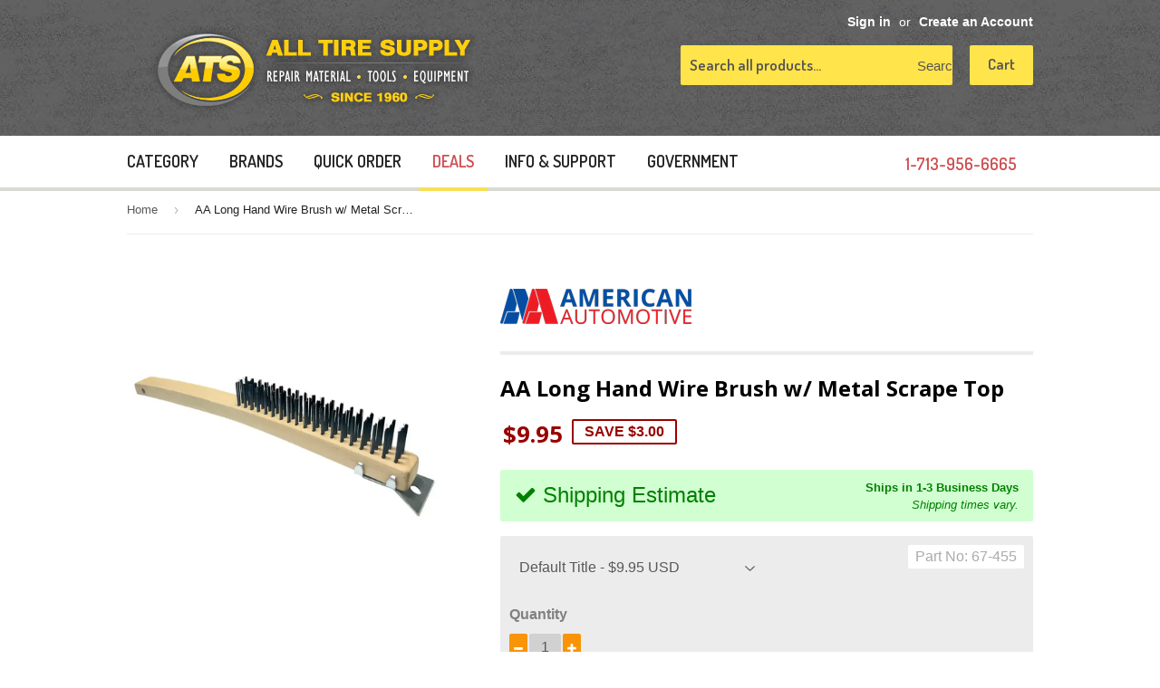

--- FILE ---
content_type: text/css
request_url: https://www.alltiresupply.com/cdn/shop/t/205/assets/css_shop.scss.css?v=103348609222400570521766420711
body_size: 37022
content:
@charset "UTF-8";@font-face{font-family:icons;src:url(//www.alltiresupply.com/cdn/shop/t/205/assets/icons.eot?v=30706410468363353721751514352);src:url(//www.alltiresupply.com/cdn/shop/t/205/assets/icons.eot?v=30706410468363353721751514352#iefix) format("embedded-opentype"),url(//www.alltiresupply.com/cdn/shop/t/205/assets/icons.woff?v=36338246495554706201751514354) format("woff"),url(//www.alltiresupply.com/cdn/shop/t/205/assets/icons.ttf?v=77770256787276757791751514353) format("truetype"),url(//www.alltiresupply.com/cdn/shop/t/205/assets/icons.svg?v=2304277778779260381751514353#timber-icons) format("svg");font-weight:400;font-style:normal;font-display:swap}.clearfix:after{content:"";display:table;clear:both}.collection-view img.colorview{display:none}.collection-view .collection-view--active img.colorview{display:block}.collection-view .collection-view--active img.simpleview{display:none}*,input,:before,:after{-webkit-box-sizing:border-box;-moz-box-sizing:border-box;box-sizing:border-box}article,aside,details,figcaption,figure,footer,header,hgroup,main,nav,section,summary{display:block}audio,canvas,progress,video{display:inline-block;vertical-align:baseline}input[type=number]::-webkit-inner-spin-button,input[type=number]::-webkit-outer-spin-button{height:auto}input[type=search]::-webkit-search-cancel-button,input[type=search]::-webkit-search-decoration{-webkit-appearance:none}.grid:after,.grid--rev:after,.grid--full:after,.grid-uniform:after{content:"";display:table;clear:both}.grid-item.clear{clear:both}.grid,.grid--rev,.grid--full,.grid-uniform{list-style:none;padding:0;margin:0 0 0 -30px}.grid-item{float:left;padding-left:30px;vertical-align:top;width:100%;-webkit-box-sizing:border-box;-moz-box-sizing:border-box;box-sizing:border-box}.mobile_split_desc,.review_toggle#stamped-main-widget h2,.review_toggle#stamped-main-widget .h2{display:none}.grid--rev{direction:rtl;text-align:left}.grid--rev>.grid-item{direction:ltr;text-align:left;float:right}.grid--full{margin-left:0}.grid--full>.grid-item{padding-left:0}.mobileproduct_title{display:none}.one-whole{width:100%}.one-half,.two-quarters,.three-sixths,.four-eighths,.five-tenths,.six-twelfths{width:50%}.one-third,.two-sixths,.four-twelfths{width:33.333%}.two-thirds,.four-sixths,.eight-twelfths{width:66.666%}.one-quarter,.two-eighths,.three-twelfths{width:25%}.three-quarters,.six-eighths,.nine-twelfths{width:75%}.one-fifth,.two-tenths{width:20%}.two-fifths,.four-tenths{width:40%}.three-fifths,.six-tenths{width:60%}.four-fifths,.eight-tenths{width:80%}.one-sixth,.two-twelfths{width:16.666%}.five-sixths,.ten-twelfths{width:83.333%}.one-eighth{width:12.5%}.three-eighths{width:37.5%}.five-eighths{width:62.5%}.seven-eighths{width:87.5%}.one-tenth{width:10%}.three-tenths{width:30%}.seven-tenths{width:70%}.nine-tenths{width:90%}.one-twelfth{width:8.333%}.five-twelfths{width:41.666%}.seven-twelfths{width:58.333%}.eleven-twelfths{width:91.666%}.show{display:block!important}.hide{display:none!important}.text-left{text-align:left!important}.text-right{text-align:right!important}.text-center{text-align:center!important}@media only screen and (max-width: 480px){.small--one-whole{width:100%}.small--one-half,.small--two-quarters,.small--three-sixths,.small--four-eighths,.small--five-tenths,.small--six-twelfths{width:50%}.small--one-third,.small--two-sixths,.small--four-twelfths{width:33.333%}.small--two-thirds,.small--four-sixths,.small--eight-twelfths{width:66.666%}.small--one-quarter,.small--two-eighths,.small--three-twelfths{width:25%}.small--three-quarters,.small--six-eighths,.small--nine-twelfths{width:75%}.small--one-fifth,.small--two-tenths{width:20%}.small--two-fifths,.small--four-tenths{width:40%}.small--three-fifths,.small--six-tenths{width:60%}.small--four-fifths,.small--eight-tenths{width:80%}.small--one-sixth,.small--two-twelfths{width:16.666%}.small--five-sixths,.small--ten-twelfths{width:83.333%}.small--one-eighth{width:12.5%}.small--three-eighths{width:37.5%}.small--five-eighths{width:62.5%}.small--seven-eighths{width:87.5%}.small--one-tenth{width:10%}.small--three-tenths{width:30%}.small--seven-tenths{width:70%}.small--nine-tenths{width:90%}.small--one-twelfth{width:8.333%}.small--five-twelfths{width:41.666%}.small--seven-twelfths{width:58.333%}.small--eleven-twelfths{width:91.666%}.small--show{display:block!important}.small--hide{display:none!important}.small--text-left{text-align:left!important}.small--text-right{text-align:right!important}.small--text-center{text-align:center!important}.small--left{float:left!important}.small--right{float:right!important}.grid-uniform .small--one-half:nth-child(odd),.grid-uniform .small--two-quarters:nth-child(odd),.grid-uniform .small--three-sixths:nth-child(odd),.grid-uniform .small--four-eighths:nth-child(odd),.grid-uniform .small--five-tenths:nth-child(odd),.grid-uniform .small--six-twelfths:nth-child(odd),.grid-uniform .small--one-third:nth-child(3n+1),.grid-uniform .small--two-sixths:nth-child(3n+1),.grid-uniform .small--four-twelfths:nth-child(3n+1),.grid-uniform .small--one-quarter:nth-child(4n+1),.grid-uniform .small--two-eighths:nth-child(4n+1),.grid-uniform .small--three-twelfths:nth-child(4n+1),.grid-uniform .small--one-fifth:nth-child(5n+1),.grid-uniform .small--two-tenths:nth-child(5n+1),.grid-uniform .small--one-sixth:nth-child(6n+1),.grid-uniform .small--two-twelfths:nth-child(6n+1),.grid-uniform .small--one-twelfth:nth-child(12n+1){clear:both}}@media only screen and (min-width: 481px) and (max-width: 768px){.medium--one-whole{width:100%}.medium--one-half,.medium--two-quarters,.medium--three-sixths,.medium--four-eighths,.medium--five-tenths,.medium--six-twelfths{width:50%}.medium--one-third,.medium--two-sixths,.medium--four-twelfths{width:33.333%}.medium--two-thirds,.medium--four-sixths,.medium--eight-twelfths{width:66.666%}.medium--one-quarter,.medium--two-eighths,.medium--three-twelfths{width:25%}.medium--three-quarters,.medium--six-eighths,.medium--nine-twelfths{width:75%}.medium--one-fifth,.medium--two-tenths{width:20%}.medium--two-fifths,.medium--four-tenths{width:40%}.medium--three-fifths,.medium--six-tenths{width:60%}.medium--four-fifths,.medium--eight-tenths{width:80%}.medium--one-sixth,.medium--two-twelfths{width:16.666%}.medium--five-sixths,.medium--ten-twelfths{width:83.333%}.medium--one-eighth{width:12.5%}.medium--three-eighths{width:37.5%}.medium--five-eighths{width:62.5%}.medium--seven-eighths{width:87.5%}.medium--one-tenth{width:10%}.medium--three-tenths{width:30%}.medium--seven-tenths{width:70%}.medium--nine-tenths{width:90%}.medium--one-twelfth{width:8.333%}.medium--five-twelfths{width:41.666%}.medium--seven-twelfths{width:58.333%}.medium--eleven-twelfths{width:91.666%}.medium--show{display:block!important}.medium--hide{display:none!important}.medium--text-left{text-align:left!important}.medium--text-right{text-align:right!important}.medium--text-center{text-align:center!important}.medium--left{float:left!important}.medium--right{float:right!important}.grid-uniform .medium--one-half:nth-child(odd),.grid-uniform .medium--two-quarters:nth-child(odd),.grid-uniform .medium--three-sixths:nth-child(odd),.grid-uniform .medium--four-eighths:nth-child(odd),.grid-uniform .medium--five-tenths:nth-child(odd),.grid-uniform .medium--six-twelfths:nth-child(odd),.grid-uniform .medium--one-third:nth-child(3n+1),.grid-uniform .medium--two-sixths:nth-child(3n+1),.grid-uniform .medium--four-twelfths:nth-child(3n+1),.grid-uniform .medium--one-quarter:nth-child(4n+1),.grid-uniform .medium--two-eighths:nth-child(4n+1),.grid-uniform .medium--three-twelfths:nth-child(4n+1),.grid-uniform .medium--one-fifth:nth-child(5n+1),.grid-uniform .medium--two-tenths:nth-child(5n+1),.grid-uniform .medium--one-sixth:nth-child(6n+1),.grid-uniform .medium--two-twelfths:nth-child(6n+1),.grid-uniform .medium--one-twelfth:nth-child(12n+1){clear:both}}@media only screen and (max-width: 768px){.medium-down--one-whole{width:100%}.medium-down--one-half,.medium-down--two-quarters,.medium-down--three-sixths,.medium-down--four-eighths,.medium-down--five-tenths,.medium-down--six-twelfths{width:50%}.medium-down--one-third,.medium-down--two-sixths,.medium-down--four-twelfths{width:33.333%}.medium-down--two-thirds,.medium-down--four-sixths,.medium-down--eight-twelfths{width:66.666%}.medium-down--one-quarter,.medium-down--two-eighths,.medium-down--three-twelfths{width:25%}.medium-down--three-quarters,.medium-down--six-eighths,.medium-down--nine-twelfths{width:75%}.medium-down--one-fifth,.medium-down--two-tenths{width:20%}.medium-down--two-fifths,.medium-down--four-tenths{width:40%}.medium-down--three-fifths,.medium-down--six-tenths{width:60%}.medium-down--four-fifths,.medium-down--eight-tenths{width:80%}.medium-down--one-sixth,.medium-down--two-twelfths{width:16.666%}.medium-down--five-sixths,.medium-down--ten-twelfths{width:83.333%}.medium-down--one-eighth{width:12.5%}.medium-down--three-eighths{width:37.5%}.medium-down--five-eighths{width:62.5%}.medium-down--seven-eighths{width:87.5%}.medium-down--one-tenth{width:10%}.medium-down--three-tenths{width:30%}.medium-down--seven-tenths{width:70%}.medium-down--nine-tenths{width:90%}.medium-down--one-twelfth{width:8.333%}.medium-down--five-twelfths{width:41.666%}.medium-down--seven-twelfths{width:58.333%}.medium-down--eleven-twelfths{width:91.666%}.medium-down--show{display:block!important}.medium-down--hide{display:none!important}.medium-down--text-left{text-align:left!important}.medium-down--text-right{text-align:right!important}.medium-down--text-center{text-align:center!important}.medium-down--left{float:left!important}.medium-down--right{float:right!important}.grid-uniform .medium-down--one-half:nth-child(odd),.grid-uniform .medium-down--two-quarters:nth-child(odd),.grid-uniform .medium-down--three-sixths:nth-child(odd),.grid-uniform .medium-down--four-eighths:nth-child(odd),.grid-uniform .medium-down--five-tenths:nth-child(odd),.grid-uniform .medium-down--six-twelfths:nth-child(odd),.grid-uniform .medium-down--one-third:nth-child(3n+1),.grid-uniform .medium-down--two-sixths:nth-child(3n+1),.grid-uniform .medium-down--four-twelfths:nth-child(3n+1),.grid-uniform .medium-down--one-quarter:nth-child(4n+1),.grid-uniform .medium-down--two-eighths:nth-child(4n+1),.grid-uniform .medium-down--three-twelfths:nth-child(4n+1),.grid-uniform .medium-down--one-fifth:nth-child(5n+1),.grid-uniform .medium-down--two-tenths:nth-child(5n+1),.grid-uniform .medium-down--one-sixth:nth-child(6n+1),.grid-uniform .medium-down--two-twelfths:nth-child(6n+1),.grid-uniform .medium-down--one-twelfth:nth-child(12n+1){clear:both}}@media only screen and (min-width: 769px){.large--one-whole{width:100%}.large--one-half,.large--two-quarters,.large--three-sixths,.large--four-eighths,.large--five-tenths,.large--six-twelfths{width:50%}.large--one-third,.large--two-sixths,.large--four-twelfths{width:33.333%}.large--two-thirds,.large--four-sixths,.large--eight-twelfths{width:66.666%}.large--one-quarter,.large--two-eighths,.large--three-twelfths{width:25%}.large--three-quarters,.large--six-eighths,.large--nine-twelfths{width:75%}.large--one-fifth,.large--two-tenths{width:20%}.large--two-fifths,.large--four-tenths{width:40%}.large--three-fifths,.large--six-tenths{width:60%}.large--four-fifths,.large--eight-tenths{width:80%}.large--one-sixth,.large--two-twelfths{width:16.666%}.large--five-sixths,.large--ten-twelfths{width:83.333%}.large--one-eighth{width:12.5%}.large--three-eighths{width:37.5%}.large--five-eighths{width:62.5%}.large--seven-eighths{width:87.5%}.large--one-tenth{width:10%}.large--three-tenths{width:30%}.large--seven-tenths{width:70%}.large--nine-tenths{width:90%}.large--one-twelfth{width:8.333%}.large--five-twelfths{width:41.666%}.large--seven-twelfths{width:58.333%}.large--eleven-twelfths{width:91.666%}.large--show{display:block!important}.large--hide{display:none!important}.large--text-left{text-align:left!important}.large--text-right{text-align:right!important}.large--text-center{text-align:center!important}.large--left{float:left!important}.large--right{float:right!important}.grid-uniform .large--one-half:nth-child(odd),.grid-uniform .large--two-quarters:nth-child(odd),.grid-uniform .large--three-sixths:nth-child(odd),.grid-uniform .large--four-eighths:nth-child(odd),.grid-uniform .large--five-tenths:nth-child(odd),.grid-uniform .large--six-twelfths:nth-child(odd),.grid-uniform .large--one-third:nth-child(3n+1),.grid-uniform .large--two-sixths:nth-child(3n+1),.grid-uniform .large--four-twelfths:nth-child(3n+1),.grid-uniform .large--one-quarter:nth-child(4n+1),.grid-uniform .large--two-eighths:nth-child(4n+1),.grid-uniform .large--three-twelfths:nth-child(4n+1),.grid-uniform .large--one-fifth:nth-child(5n+1),.grid-uniform .large--two-tenths:nth-child(5n+1),.grid-uniform .large--one-sixth:nth-child(6n+1),.grid-uniform .large--two-twelfths:nth-child(6n+1),.grid-uniform .large--one-twelfth:nth-child(12n+1){clear:both}}[class*=push--]{position:relative}.push--one-whole{left:100%}.push--one-half,.push--two-quarters,.push--three-sixths,.push--four-eighths,.push--five-tenths,.push--six-twelfths{left:50%}.push--one-third,.push--two-sixths,.push--four-twelfths{left:33.333%}.push--two-thirds,.push--four-sixths,.push--eight-twelfths{left:66.666%}.push--one-quarter,.push--two-eighths,.push--three-twelfths{left:25%}.push--three-quarters,.push--six-eighths,.push--nine-twelfths{left:75%}.push--one-fifth,.push--two-tenths{left:20%}.push--two-fifths,.push--four-tenths{left:40%}.push--three-fifths,.push--six-tenths{left:60%}.push--four-fifths,.push--eight-tenths{left:80%}.push--one-sixth,.push--two-twelfths{left:16.666%}.push--five-sixths,.push--ten-twelfths{left:83.333%}.push--one-eighth{left:12.5%}.push--three-eighths{left:37.5%}.push--five-eighths{left:62.5%}.push--seven-eighths{left:87.5%}.push--one-tenth{left:10%}.push--three-tenths{left:30%}.push--seven-tenths{left:70%}.push--nine-tenths{left:90%}.push--one-twelfth{left:8.333%}.push--five-twelfths{left:41.666%}.push--seven-twelfths{left:58.333%}.push--eleven-twelfths{left:91.666%}@media only screen and (min-width: 481px) and (max-width: 768px){.push--medium--one-whole{left:100%}.push--medium--one-half,.push--medium--two-quarters,.push--medium--three-sixths,.push--medium--four-eighths,.push--medium--five-tenths,.push--medium--six-twelfths{left:50%}.push--medium--one-third,.push--medium--two-sixths,.push--medium--four-twelfths{left:33.333%}.push--medium--two-thirds,.push--medium--four-sixths,.push--medium--eight-twelfths{left:66.666%}.push--medium--one-quarter,.push--medium--two-eighths,.push--medium--three-twelfths{left:25%}.push--medium--three-quarters,.push--medium--six-eighths,.push--medium--nine-twelfths{left:75%}.push--medium--one-fifth,.push--medium--two-tenths{left:20%}.push--medium--two-fifths,.push--medium--four-tenths{left:40%}.push--medium--three-fifths,.push--medium--six-tenths{left:60%}.push--medium--four-fifths,.push--medium--eight-tenths{left:80%}.push--medium--one-sixth,.push--medium--two-twelfths{left:16.666%}.push--medium--five-sixths,.push--medium--ten-twelfths{left:83.333%}.push--medium--one-eighth{left:12.5%}.push--medium--three-eighths{left:37.5%}.push--medium--five-eighths{left:62.5%}.push--medium--seven-eighths{left:87.5%}.push--medium--one-tenth{left:10%}.push--medium--three-tenths{left:30%}.push--medium--seven-tenths{left:70%}.push--medium--nine-tenths{left:90%}.push--medium--one-twelfth{left:8.333%}.push--medium--five-twelfths{left:41.666%}.push--medium--seven-twelfths{left:58.333%}.push--medium--eleven-twelfths{left:91.666%}}@media only screen and (max-width: 768px){.push--medium-down--one-whole{left:100%}.push--medium-down--one-half,.push--medium-down--two-quarters,.push--medium-down--three-sixths,.push--medium-down--four-eighths,.push--medium-down--five-tenths,.push--medium-down--six-twelfths{left:50%}.push--medium-down--one-third,.push--medium-down--two-sixths,.push--medium-down--four-twelfths{left:33.333%}.push--medium-down--two-thirds,.push--medium-down--four-sixths,.push--medium-down--eight-twelfths{left:66.666%}.push--medium-down--one-quarter,.push--medium-down--two-eighths,.push--medium-down--three-twelfths{left:25%}.push--medium-down--three-quarters,.push--medium-down--six-eighths,.push--medium-down--nine-twelfths{left:75%}.push--medium-down--one-fifth,.push--medium-down--two-tenths{left:20%}.push--medium-down--two-fifths,.push--medium-down--four-tenths{left:40%}.push--medium-down--three-fifths,.push--medium-down--six-tenths{left:60%}.push--medium-down--four-fifths,.push--medium-down--eight-tenths{left:80%}.push--medium-down--one-sixth,.push--medium-down--two-twelfths{left:16.666%}.push--medium-down--five-sixths,.push--medium-down--ten-twelfths{left:83.333%}.push--medium-down--one-eighth{left:12.5%}.push--medium-down--three-eighths{left:37.5%}.push--medium-down--five-eighths{left:62.5%}.push--medium-down--seven-eighths{left:87.5%}.push--medium-down--one-tenth{left:10%}.push--medium-down--three-tenths{left:30%}.push--medium-down--seven-tenths{left:70%}.push--medium-down--nine-tenths{left:90%}.push--medium-down--one-twelfth{left:8.333%}.push--medium-down--five-twelfths{left:41.666%}.push--medium-down--seven-twelfths{left:58.333%}.push--medium-down--eleven-twelfths{left:91.666%}}@media only screen and (min-width: 769px){.push--large--one-whole{left:100%}.push--large--one-half,.push--large--two-quarters,.push--large--three-sixths,.push--large--four-eighths,.push--large--five-tenths,.push--large--six-twelfths{left:50%}.push--large--one-third,.push--large--two-sixths,.push--large--four-twelfths{left:33.333%}.push--large--two-thirds,.push--large--four-sixths,.push--large--eight-twelfths{left:66.666%}.push--large--one-quarter,.push--large--two-eighths,.push--large--three-twelfths{left:25%}.push--large--three-quarters,.push--large--six-eighths,.push--large--nine-twelfths{left:75%}.push--large--one-fifth,.push--large--two-tenths{left:20%}.push--large--two-fifths,.push--large--four-tenths{left:40%}.push--large--three-fifths,.push--large--six-tenths{left:60%}.push--large--four-fifths,.push--large--eight-tenths{left:80%}.push--large--one-sixth,.push--large--two-twelfths{left:16.666%}.push--large--five-sixths,.push--large--ten-twelfths{left:83.333%}.push--large--one-eighth{left:12.5%}.push--large--three-eighths{left:37.5%}.push--large--five-eighths{left:62.5%}.push--large--seven-eighths{left:87.5%}.push--large--one-tenth{left:10%}.push--large--three-tenths{left:30%}.push--large--seven-tenths{left:70%}.push--large--nine-tenths{left:90%}.push--large--one-twelfth{left:8.333%}.push--large--five-twelfths{left:41.666%}.push--large--seven-twelfths{left:58.333%}.push--large--eleven-twelfths{left:91.666%}}.lt-ie9 .grid-uniform{text-align:left;margin-left:0}.lt-ie9 .grid-uniform .grid-item{display:inline-block;float:none;padding:0;margin-left:-3px}html,body{padding:0;margin:0;background-color:#fff}.wrapper{max-width:1060px;margin:0 auto;padding:0 15px}@media screen and (min-width: 481px){.wrapper{padding:0 30px}}.main-content{display:block;padding-top:30px;padding-bottom:60px}.grid-border>.grid-item{padding-top:30px}@media screen and (min-width: 769px){.grid-border--right{border-right:1px solid #ececec}.grid-border--left{border-left:1px solid #ececec}}.left{float:left}.right{float:right}.text-center{text-align:center}.text-right{text-align:right}.hidden,.shipping_section{display:none}.display-table{display:table;table-layout:fixed;width:100%}.responsive_mobile_home{display:none}.display-table-cell{display:table-cell;vertical-align:middle;float:none}@media screen and (min-width: 769px){.large--display-table{display:table;table-layout:fixed;width:100%}.large--display-table-cell{display:table-cell;vertical-align:middle;float:none}}body,input,textarea,button,select{font-size:15px;line-height:1.6;font-family:HelveticaNeue,Helvetica Neue,Helvetica,Arial,sans-serif;color:#585858;font-weight:400;-webkit-font-smoothing:antialiased;-webkit-text-size-adjust:100%}h1,.h1,#shopify-product-reviews .spr-header-title,h2,.h2,h3,.h3,h4,.h4,h5,.h5,h6,.h6{display:block;margin:0 0 .5em;line-height:1.4;font-family:Open Sans,HelveticaNeue,Helvetica Neue,sans-serif;font-weight:700;text-transform:uppercase}h1 a,.h1 a,#shopify-product-reviews .spr-header-title a,h2 a,.h2 a,h3 a,.h3 a,h4 a,.h4 a,h5 a,.h5 a,h6 a,.h6 a{text-decoration:none;font-weight:inherit}h1,.h1,#shopify-product-reviews .spr-header-title{font-size:1.5em;margin-bottom:30px}h2,.h2{font-size:1.333em}h3,.h3{font-size:1.133em}h4,.h4{font-size:1.067em}h5,.h5,h6,.h6{font-size:.85em}.main-content h1,.main-content .h1,.main-content #shopify-product-reviews .spr-header-title,#shopify-product-reviews .main-content .spr-header-title,.main-content h2,.main-content .h2,.main-content h3,.main-content .h3,.main-content h4,.main-content .h4,.main-content h5,.main-content .h5{color:#000}.sidebar h2,.sidebar .h2,.sidebar h3,.sidebar .h3,.sidebar h4,.sidebar .h4,.sidebar h5,.sidebar .h5{margin-top:4px}p{margin:0 0 15px}p img{margin:0}em{font-style:italic}b,strong{font-weight:700}small{font-size:80%}sup,sub{position:relative;font-size:60%;vertical-align:baseline}sup{top:-.5em}sub{bottom:-.5em}.text-light{color:#58585880}blockquote,q{quotes:none}.mobile_video_section{display:none}blockquote:before,blockquote:after,q:before,q:after{content:none}blockquote{font-size:1.125em;line-height:1.45;font-style:italic;margin:0 0 30px;padding:15px 30px;border-left:1px solid #ececec}blockquote p{margin-bottom:0}blockquote p+cite{margin-top:15px}blockquote cite{display:block;font-size:.75em}blockquote cite:before{content:"\2014  "}code,pre{background-color:#faf7f5;font-family:Consolas,monospace;font-size:1em;border:0 none;padding:0 2px;color:#51ab62}pre{overflow:auto;padding:.5em;margin:0 0 1em}.checkbox-area i{border:none}hr{clear:both;border-top:solid #ececec;border-width:1px 0 0;margin:30px 0;height:0}hr.hr--small{margin:15px 0}hr.hr--clear{border-top-color:transparent}footer hr{border-top-color:#474747}@media screen and (min-width: 769px){hr.hr--offset-left{margin-left:-30px}}.section-header{margin-bottom:20px}.section-header--title{margin-bottom:12px}@media screen and (min-width: 769px){.section-header{display:table;width:100%}.section-header--left{display:table-cell;vertical-align:middle;margin-bottom:0}.section-header--left h1,.section-header--left .h1,.section-header--left #shopify-product-reviews .spr-header-title,#shopify-product-reviews .section-header--left .spr-header-title,.section-header--left h2,.section-header--left .h2,.section-header--left h3,.section-header--left .h3,.section-header--left h4,.section-header--left .h4{margin-bottom:0}.section-header--right{display:table-cell;vertical-align:middle;text-align:right;width:335px}}@media screen and (min-width: 769px) and (max-width: 768px){.section-header--right{margin-bottom:30px}}.section-header--right .form-horizontal{display:inline-block;vertical-align:middle}@media screen and (min-width: 481px){.section-header--right label+select,.section-header--right .collection-view{margin-left:15px}}.collection-view{display:none;border:1px solid #ececec;border-radius:2px;padding:11px;height:39px;vertical-align:middle}.lt-ie9 .collection-view{display:none}@media screen and (min-width: 769px){.collection-view{display:inline-block}}.collection-view a{display:block;float:left;opacity:.7;cursor:pointer;-webkit-transition:opacity .15s ease-out;-moz-transition:opacity .15s ease-out;-ms-transition:opacity .15s ease-out;-o-transition:opacity .15s ease-out;transition:opacity .15s ease-out}.collection-view a+a{margin-left:10px}.collection-view a:hover{opacity:.9;-webkit-transition:opacity .05s ease-in;-moz-transition:opacity .05s ease-in;-ms-transition:opacity .05s ease-in;-o-transition:opacity .05s ease-in;transition:opacity .05s ease-in}.collection-view a.collection-view--active{opacity:1;cursor:default}.collection-view img{display:block;opacity:inherit}.rte{margin-bottom:15px}.rte img{max-width:100%;height:auto}.rte .mobile_video_section{display:none}.rte h1,.rte .h1,.rte #shopify-product-reviews .spr-header-title,#shopify-product-reviews .rte .spr-header-title,.rte h2,.rte .h2,.rte h3,.rte .h3,.rte h4,.rte .h4,.rte h5,.rte .h5,.rte h6,.rte .h6{margin-top:.5em}.rte h1:first-child,.rte .h1:first-child,.rte #shopify-product-reviews .spr-header-title:first-child,#shopify-product-reviews .rte .spr-header-title:first-child,.rte h2:first-child,.rte .h2:first-child,.rte h3:first-child,.rte .h3:first-child,.rte h4:first-child,.rte .h4:first-child,.rte h5:first-child,.rte .h5:first-child,.rte h6:first-child,.rte .h6:first-child{margin-top:0}.rte>div{margin-bottom:15px}.rte ul,.rte ol{margin-left:35px}.rte ul ul{list-style:circle outside}.rte li{margin-bottom:.4em}.rte--header{margin-bottom:0}a{color:#545454;text-decoration:none;background:transparent}a:hover,a:focus{color:#7a7a7a}button{overflow:visible}button[disabled],html input[disabled]{cursor:default}.btn,.btn-secondary,input.btn-secondary,input[type=submit],.header-cart-btn{display:inline-block;padding:8px 20px;margin:0;line-height:1.42;text-decoration:none;text-align:center;vertical-align:middle;white-space:nowrap;cursor:pointer;border:1px solid transparent;-webkit-user-select:none;-moz-user-select:none;-ms-user-select:none;-o-user-select:none;user-select:none;-webkit-appearance:none;-moz-appearance:none;border-radius:2px;font-family:Dosis,HelveticaNeue,Helvetica Neue,sans-serif;font-weight:600;font-size:17px;-webkit-transition:background-color .2s ease-out;-moz-transition:background-color .2s ease-out;-ms-transition:background-color .2s ease-out;-o-transition:background-color .2s ease-out;transition:background-color .2s ease-out;background-color:#545454;color:#fff}.btn.btn--small,.btn--small.btn-secondary,input.btn--small[type=submit],.btn--small.header-cart-btn{padding:8px 12px 7px;font-size:15px}.btn.btn--full,.btn--full.btn-secondary,input.btn--full[type=submit],.btn--full.header-cart-btn{width:100%}.btn:hover,.btn-secondary:hover,input[type=submit]:hover,.header-cart-btn:hover{background-color:#474747;color:#fff;-webkit-transition:background-color .05s ease-in;-moz-transition:background-color .05s ease-in;-ms-transition:background-color .05s ease-in;-o-transition:background-color .05s ease-in;transition:background-color .05s ease-in}.btn:active,.btn-secondary:active,input[type=submit]:active,.header-cart-btn:active{background-color:#3a3a3a;color:#fff}.btn[disabled],[disabled].btn-secondary,input[disabled][type=submit],[disabled].header-cart-btn,.btn.disabled,.disabled.btn-secondary,input.disabled[type=submit],.disabled.header-cart-btn{cursor:default;color:#b6b6b6;background-color:#f6f6f6!important}.btn-secondary,input.btn-secondary{background-color:#dcdcdc;color:#585858}.btn-secondary:hover,input.btn-secondary:hover{background-color:#cfcfcf;color:#585858}.btn-secondary:active,input.btn-secondary:active{background-color:#c3c3c3;color:#585858}.rarrow{display:none}.text-link{display:inline;border:0 none;background:none;padding:0;margin:0}.collection_headingmobile{display:none}ul,ol{margin:0 0 1em;padding:0}ul{list-style:none outside}ol{list-style:decimal}ol,ul.square,.rte ul ul ul,ul.disc,.rte ul{margin-left:20px}ul.square,.rte ul ul ul{list-style:square outside}ul.disc,.rte ul{list-style:disc outside}ol.alpha{list-style:lower-alpha outside}ul ul,ul ol,ol ol,ol ul{margin:4px 0 5px 20px}li{margin-bottom:.25em}.inline-list li{display:inline-block;margin-bottom:0}.hidepdetail .grid-item img{mix-blend-mode:multiply}table{border-collapse:collapse;border-spacing:0;min-width:50%}table.full{width:100%;margin-bottom:15px}th{font-weight:700}th,td{text-align:left;padding:15px;border:1px solid #ececec}.media,.media-flex{overflow:hidden;_overflow:visible;zoom:1}.media-img{float:left;margin-right:30px}.media-img-right{float:right;margin-left:30px}.media-img img,.media-img-right img{display:block}img{border:0 none}.accessories_block span.h1{display:none}svg:not(:root){overflow:hidden}img.auto,.grid-item img,.grid-item iframe{max-width:100%}.video-wrapper{position:relative;overflow:hidden;max-width:100%;padding-bottom:56.25%;height:0;height:auto}.video-wrapper iframe{position:absolute;top:0;left:0;width:100%;height:100%}form{margin-bottom:30px}button,input[type=text],input[type=search],input[type=password],input[type=email],input[type=file],input[type=number],input[type=tel],input[type=submit],textarea{-webkit-appearance:none;-moz-appearance:none}input,textarea,select,fieldset{border-radius:2px;max-width:100%}input.input-full,textarea.input-full,select.input-full,fieldset.input-full{width:100%}input,select,textarea{font-size:1em;padding:8px 10px;line-height:1.42;background:transparent}@media screen and (-webkit-min-device-pixel-ratio: 0){input,select,textarea{font-size:16px}}fieldset{border:1px solid #ececec;padding:15px 0}legend{border:0;padding:0}optgroup{font-weight:700}input{display:inline-block;width:auto}button,input[type=submit]{cursor:pointer}input[type=text],input[type=search],input[type=password],input[type=email],input[type=file],input[type=number],input[type=tel],textarea,select{border:1px solid #ececec;width:100%;max-width:100%;display:block;margin:0 0 20px}input[type=text]:focus,input[type=search]:focus,input[type=password]:focus,input[type=email]:focus,input[type=file]:focus,input[type=number]:focus,input[type=tel]:focus,textarea:focus,select:focus{border:1px solid lightgrey}input[type=text][disabled],input[type=text].disabled,input[type=search][disabled],input[type=search].disabled,input[type=password][disabled],input[type=password].disabled,input[type=email][disabled],input[type=email].disabled,input[type=file][disabled],input[type=file].disabled,input[type=number][disabled],input[type=number].disabled,input[type=tel][disabled],input[type=tel].disabled,textarea[disabled],textarea.disabled,select[disabled],select.disabled{cursor:default;background-color:#f6f6f6;border-color:#b6b6b6}textarea{min-height:100px}.shipping_tite{display:none}input[type=checkbox],input[type=radio]{display:inline;margin:0;padding:0}select{-webkit-appearance:none;-moz-appearance:none;appearance:none;background-position:right center;background-image:url(//www.alltiresupply.com/cdn/shop/t/205/assets/arrow-down.svg?v=136089407770247367461751514494);background-repeat:no-repeat;background-position:right 10px center;background-color:transparent;padding-right:28px;text-indent:.01px;text-overflow:"";cursor:pointer}.ie9 select,.lt-ie9 select{padding-right:10px;background-image:none}select::-ms-expand{display:none}label,legend{display:block;margin-bottom:6px;font-size:14px}label.inline,legend.inline{display:inline}.form-horizontal label.hidden-label,label.hidden-label,.form-horizontal legend.hidden-label,legend.hidden-label{height:0;width:0;margin-bottom:0;overflow:hidden}.ie9 .form-horizontal label.hidden-label,.lt-ie9 .form-horizontal label.hidden-label,.ie9 label.hidden-label,.lt-ie9 label.hidden-label,.ie9 .form-horizontal legend.hidden-label,.lt-ie9 .form-horizontal legend.hidden-label,.ie9 legend.hidden-label,.lt-ie9 legend.hidden-label{height:auto;margin-bottom:2px;overflow:visible}input[type=checkbox]+label,input[type=radio]+label{font-weight:400}label[for]{cursor:pointer}.label-hint{color:#999}form.form-horizontal,.form-horizontal{margin-bottom:0}form.form-horizontal input[type=text],form.form-horizontal input[type=search],form.form-horizontal input[type=password],form.form-horizontal input[type=email],form.form-horizontal input[type=file],form.form-horizontal input[type=number],form.form-horizontal input[type=tel],form.form-horizontal textarea,form.form-horizontal select,form.form-horizontal label,.form-horizontal input[type=text],.form-horizontal input[type=search],.form-horizontal input[type=password],.form-horizontal input[type=email],.form-horizontal input[type=file],.form-horizontal input[type=number],.form-horizontal input[type=tel],.form-horizontal textarea,.form-horizontal select,.form-horizontal label{display:inline-block;margin-bottom:0;width:auto}.download_section span.h1,.video_info span.h1{display:none}input[type=text].error,input[type=search].error,input[type=password].error,input[type=email].error,input[type=file].error,input[type=number].error,input[type=tel].error,textarea.error{border-color:#dc0000;background-color:#fff6f6;color:#dc0000}label.error{color:#dc0000}.input-group{position:relative;display:table;border-collapse:separate}.input-group .input-group-field:first-child,.input-group .input-group-btn:first-child,.input-group .input-group-btn:first-child>.btn,.input-group .input-group-btn:first-child>.btn-secondary,.input-group .input-group-btn:first-child>input[type=submit],.input-group .input-group-btn:first-child>.header-cart-btn,.input-group input[type=hidden]:first-child+.input-group-field,.input-group input[type=hidden]:first-child+.input-group-btn>.btn,.input-group input[type=hidden]:first-child+.input-group-btn>.btn-secondary,.input-group input[type=hidden]:first-child+.input-group-btn>input[type=submit],.input-group input[type=hidden]:first-child+.input-group-btn>.header-cart-btn{border-radius:2px 0 0 2px;border-right:none}.input-group .input-group-field:last-child,.input-group .input-group-btn:last-child>.btn,.input-group .input-group-btn:last-child>.btn-secondary,.input-group .input-group-btn:last-child>input[type=submit],.input-group .input-group-btn:last-child>.header-cart-btn{border-radius:0 2px 2px 0}.input-group input::-moz-focus-inner{border:0;padding:0;margin-top:-1px;margin-bottom:-1px}.input-group-field,.input-group-btn{display:table-cell;vertical-align:middle;margin:0}.input-group .btn,.input-group .btn-secondary,.input-group input[type=submit],.input-group .header-cart-btn,.input-group .input-group-field{height:42px}.mobile_aside{display:none}.input-group .input-group-field{width:100%;margin-bottom:0}.input-group-btn{position:relative;white-space:nowrap;width:1%;padding:0}.form-spacer{margin:0 15px}.product_info,.icon-fallback-text .icon{display:none}.supports-fontface .icon-fallback-text .icon{display:inline-block}.supports-fontface .icon-fallback-text .fallback-text{clip:rect(0 0 0 0);overflow:hidden;position:absolute;height:1px;width:1px}.icon:before{display:none}.supports-fontface .icon:before{display:inline;font-family:icons;text-decoration:none;speak:none;font-style:normal;font-weight:400;font-variant:normal;text-transform:none;line-height:1;-webkit-font-smoothing:antialiased;-moz-osx-font-smoothing:grayscale}.collectionlist{border-bottom:15px solid #f4f6f8}.newcollectionpage aside.sidebar{display:none}.grid-item.newgrid{padding:0}.collectiongrid{padding:30px 20px 20px;background:#f4f6f8}.collectionlist h4,.collectionlist .h4{margin-left:-30px;margin-bottom:0}.collectionlist h4 a,.collectionlist .h4 a{padding:25px 0 25px 80px;display:block;position:relative;text-transform:capitalize}.collectionlist h4 a .prodt,.collectionlist .h4 a .prodt{color:#231c1c;font-size:20px;float:left}.tdown{float:right;color:#ffcb2d;font-size:18px}.afclr:after{clear:both;float:none;display:block;content:""}.qcat-grid-label-wrapper.list-view.call_p{float:none;margin:10px 0 20px}.pview_btn{display:block}.pview_btn a{display:inline-block;padding:10px 25px;background:#ffcb2d;font-size:13px;font-weight:700;color:#333;border-radius:3px}.preview .stamped-badge-caption:hover,.preview .stamped-badge-caption:hover:active{background:none;padding:0}.hidepdetail{display:none}.collection_headingpc header.section-header{padding-top:1em}.pricegridsec{padding-top:30px}.pcount{position:absolute;left:0;width:60px;text-align:center;top:0;bottom:0;background:#ffcb2d;font-size:45px;padding-top:5px;color:#000}a.active .pcount{top:-10px;padding-top:10px}.collectionlist:last-child{border-bottom:none}.pcount:before{content:"";display:none;height:10px;width:6px;position:absolute;right:-6px;top:0;background:url(//www.alltiresupply.com/cdn/shop/t/205/assets/corner-black.png?v=161754840699817632841751514332)}a.active .pcount:before{display:block}.mobile_collection_review{display:none}.icon-american_express:before{content:"A"}.icon-arrow-down:before{content:"4"}.icon-bitcoin:before{content:"B"}.icon-cart:before{content:"["}.icon-cirrus:before{content:"C"}.icon-diners_club:before{content:"c"}.icon-discover:before{content:"D"}.icon-dankort:before{content:"d"}.icon-facebook:before{content:"f"}.icon-fancy:before{content:"F"}.icon-google:before{content:"g"}.icon-google_wallet:before{content:"G"}.icon-instagram:before{content:"i"}.icon-interac:before{content:"I"}.icon-jcb:before{content:"J"}.icon-maestro:before{content:"m"}.icon-master:before{content:"M"}.icon-paypal:before{content:"P"}.icon-pinterest:before{content:"p"}.icon-rss:before{content:"r"}.icon-search:before{content:"s"}.icon-stripe:before{content:"S"}.icon-tumblr:before{content:"t"}.icon-twitter:before{content:"T"}.icon-vimeo:before{content:"v"}.icon-visa:before{content:"V"}.icon-x:before{content:"x"}.icon-youtube:before{content:"y"}.icon-user:before{content:"\f007";font-family:FontAwesome!important}.icon-phone:before{content:"\f095";font-family:FontAwesome!important}.icon-cart{line-height:0}.icon-cart:before{position:relative;top:-2px;font-size:19px;line-height:12px;vertical-align:middle;margin-right:6px}.payment-icons{-webkit-user-select:none;-moz-user-select:none;-ms-user-select:none;-o-user-select:none;user-select:none;cursor:default;margin:0}.payment-icons li{margin:0 7.5px 7.5px;color:#bbb;cursor:default}.payment-icons .icon{font-size:30px;line-height:30px}.payment-icons .fallback-text{text-transform:capitalize}.social-icons li{margin:0 10px 10px;vertical-align:middle}@media screen and (min-width: 481px){.social-icons li{margin-left:0}}.social-icons li .icon{font-size:30px;line-height:26px}.social-icons li a{color:#bbb;-webkit-transition:color .2s ease-out;-moz-transition:color .2s ease-out;-ms-transition:color .2s ease-out;-o-transition:color .2s ease-out;transition:color .2s ease-out}.social-icons li a:hover{color:#959595;-webkit-transition:color .05s ease-in;-moz-transition:color .05s ease-in;-ms-transition:color .05s ease-in;-o-transition:color .05s ease-in;transition:color .05s ease-in}.pricelabel{display:none}.social-sharing{font-family:HelveticaNeue,Helvetica Neue,Helvetica,Arial,sans-serif;padding-top:15px}.social-sharing a{display:inline-block;color:#fff;border-radius:2px;margin:0 10px 10px 0;height:22px;line-height:22px;text-decoration:none;font-weight:400}.social-sharing a:hover{color:#fff}.social-sharing span{display:inline-block;vertical-align:top;height:22px;line-height:22px;font-size:12px}.social-sharing .icon{padding:0 5px 0 10px}.social-sharing .icon:before{line-height:22px}.social-sharing.is-large a{height:44px;line-height:44px}.social-sharing.is-large a span{height:44px;line-height:44px;font-size:18px}.social-sharing.is-large a .icon{padding:0 10px 0 18px}.social-sharing.is-large a .icon:before{line-height:44px}.share-title{font-weight:900;font-size:12px;padding-right:10px}.is-large .share-title{padding-right:16px}.share-facebook{background-color:#3b5998}.share-facebook:hover{background-color:#2d4373}.share-twitter{background-color:#00aced}.share-twitter:hover{background-color:#0087ba}.share-pinterest{background-color:#cb2027}.share-pinterest:hover{background-color:#9f191f}.share-fancy{background-color:#4999dc}.share-fancy:hover{background-color:#2780cb}.share-google{background-color:#dd4b39}.share-google:hover{background-color:#c23321}.share-count{position:relative;background-color:#fff;padding:0 8px;margin-right:-2px;font-size:14px;line-height:20px;color:#333;border-radius:0 2px 2px 0;border:1px solid #ececec;opacity:0;-webkit-transition:opacity .2s ease-in;-moz-transition:opacity .2s ease-in;-ms-transition:opacity .2s ease-in;-o-transition:opacity .2s ease-in;transition:opacity .2s ease-in}.share-count.is-loaded{opacity:1}.share-count:before,.share-count:after{content:"";display:block;position:absolute;top:50%;margin-top:-6px;width:0;height:0;border-top:6px solid transparent;border-bottom:6px solid transparent;border-right:6px solid}.share-count:before{left:-6px;border-right-color:#ececec}.share-count:after{left:-5px;border-right-color:#fff}a:hover .share-count{background-color:#f5f5f5}a:hover .share-count:after{border-right-color:#f5f5f5}.is-large .share-count{font-size:18px;padding:0 14px}.social-sharing.is-clean a{background-color:#fff;border:1px solid #ececec;color:#333;height:30px;line-height:30px}.social-sharing.is-clean a span{height:30px;line-height:30px;font-size:13px}.social-sharing.is-clean a:hover{background-color:#f9f9f9}.social-sharing.is-clean a:hover .share-count{background-color:#fff}.social-sharing.is-clean a:hover .share-count:after{border-right-color:#fff}.social-sharing.is-clean a .share-title{font-weight:400}.social-sharing.is-clean .share-count{top:-1px}.social-sharing.is-clean .icon-facebook{color:#3b5998}.social-sharing.is-clean .icon-twitter{color:#00aced}.social-sharing.is-clean .icon-pinterest{color:#cb2027}.social-sharing.is-clean .icon-fancy{color:#4999dc}.social-sharing.is-clean .icon-google{color:#dd4b39}.pagination-border-top{border-top:1px solid #ececec}.pagination-custom{display:inline-block;padding-left:0;margin:0 0 30px}.pagination-custom>li{display:inline}.pagination-custom>li>a,.pagination-custom>li>span{position:relative;float:left;padding:5px 10px;margin-left:-1px;line-height:1.42;text-decoration:none;border:1px solid #ececec}.pagination-custom>li:first-child>a,.pagination-custom>li:first-child>span{margin-left:0}.pagination-custom>.active>a,.pagination-custom>.active>span,.pagination-custom>.active>a:hover,.pagination-custom>.active>span:hover,.pagination-custom>.active>a:focus,.pagination-custom>.active>span:focus{z-index:2;cursor:default;color:#585858}.pagination-custom>.disabled>span,.pagination-custom>.disabled>a,.pagination-custom>.disabled>a:hover,.pagination-custom>.disabled>a:focus{color:#999;cursor:not-allowed}.pagination-custom-lg>li>a,.pagination-custom-lg>li>span{padding:10px 16px;font-size:18px}.pagination-custom-sm>li>a,.pagination-custom-sm>li>span{padding:5px 10px;font-size:.75em}.stamped-container h2.stamped-header-title,.stamped-container .stamped-header-title.h2{display:block!important}.site-header{padding:15px 0;background-color:#545454;color:#545454}@media screen and (min-width: 769px){.site-header{padding:30px 0}}.site-header .site-header--text-links a{color:#545454}.site-header .site-header--text-links a:hover{opacity:.9}@media screen and (min-width: 769px){.site-header .grid,.site-header .grid--rev,.site-header .grid--full{display:table;table-layout:fixed;width:100%}.site-header .grid>.grid-item,.site-header .grid--rev>.grid-item,.site-header .grid--full>.grid-item{float:none;display:table-cell;vertical-align:middle}}.header-logo{margin:30px auto;max-width:466px}@media screen and (min-width: 769px){.header-logo{margin:15px 0}}@media screen and (max-width: 768px){.header-logo{text-align:center}}.header-logo a,.header-logo a:hover,.header-logo a:focus{text-decoration:none;color:#545454}.header-logo a,.header-logo img{display:block}.header-logo img{margin:0 auto}.site-header--text-links{display:inline-block;font-size:.85em;margin-bottom:15px}.site-header--text-links a{font-weight:700}.site-header--meta-links{display:inline-block;margin-left:15px}.site-header--spacer{padding:0 5px}.header-cart-btn{position:relative;line-height:26px;padding-bottom:10px;border:0 none;margin-left:15px;vertical-align:top;background-color:#ffe44b;color:#545454}@media screen and (max-width: 768px){.header-cart-btn{display:none}}.header-cart-btn:hover,.header-cart-btn:focus{color:#545454;background-color:#ffe031}.cart-count{display:inline-block;text-align:center;background-color:#ffea00;color:#545454;font-weight:700;font-size:13px;min-width:20px;height:20px;line-height:20px;border-radius:20px}.cart-count.hidden-count{display:none}.cart-badge--desktop{position:absolute;top:-5px;right:-5px}.search-bar{position:relative;max-width:60%;width:100%;margin:0 auto 30px}.search-bar .icon-search{font-size:18px}@media screen and (max-width: 768px){.search-bar{display:block;max-width:100%;margin-bottom:15px}}.search-bar input[type=text],.search-bar input[type=search]{width:100%;margin-bottom:0;padding:10px 45px 10px 10px;font-family:Dosis,HelveticaNeue,Helvetica Neue,sans-serif;font-weight:600;font-size:17px;line-height:24px!important}.search-bar input[type=submit],.search-bar .search-bar--submit{position:absolute;top:2px;bottom:0;right:0;width:45px;margin:0;border:0 none;background:none;text-align:center;cursor:pointer}.site-header .search-bar input[type=submit],.site-header .search-bar .search-bar--submit{color:#545454}.search-bar input[type=submit]{text-indent:-9999px}.site-header .search-bar{display:none;margin-bottom:0}@media screen and (min-width: 769px){.site-header .search-bar{display:inline-block}}.site-header .search-bar input[type=text],.site-header .search-bar input[type=search]{border:0 none;background-color:#ffe44b;color:#545454;-webkit-transition:background-color .2s ease-out;-moz-transition:background-color .2s ease-out;-ms-transition:background-color .2s ease-out;-o-transition:background-color .2s ease-out;transition:background-color .2s ease-out}.site-header .search-bar input[type=text]:hover,.site-header .search-bar input[type=text]:focus,.site-header .search-bar input[type=search]:hover,.site-header .search-bar input[type=search]:focus{background-color:#ffe031;-webkit-transition:background-color .05s ease-in;-moz-transition:background-color .05s ease-in;-ms-transition:background-color .05s ease-in;-o-transition:background-color .05s ease-in;transition:background-color .05s ease-in}.site-header .search-bar input[type=text]:focus,.site-header .search-bar input[type=search]:focus{outline:0}.site-header input::-webkit-input-placeholder{color:#545454}.site-header input::-moz-placeholder{color:#545454}.nav-bar{top:110%;bottom:0;left:0;right:0;background-color:#fff}.nav-bar a{color:#545454}.nav-bar a:active,.nav-bar a:focus{opacity:.9}.site-nav{margin:0;font-family:Dosis,HelveticaNeue,Helvetica Neue,sans-serif;font-weight:600;font-size:18px;text-transform:uppercase;cursor:default}.site-nav li{margin:0;display:block}.site-nav a{display:block;color:inherit;text-decoration:none;padding:15px}.site-nav .customer-navlink{color:#545454;background-color:#fff;border-bottom:0;border-top:1px solid white;margin-top:-1px}@media screen and (max-width: 768px){.nav-bar{position:fixed;background:#fff;overflow-x:hidden;width:100%;max-width:220px;left:-100%;bottom:0;top:50px;z-index:2000;-webkit-transition:all .6s cubic-bezier(.47,.5,0,.95);-moz-transition:all .6s cubic-bezier(.47,.5,0,.95);-ms-transition:all .6s cubic-bezier(.47,.5,0,.95);-o-transition:all .6s cubic-bezier(.47,.5,0,.95);transition:all .6s cubic-bezier(.47,.5,0,.95)}.show-nav .nav-bar{left:0;max-height:100%;overflow-y:scroll;-webkit-overflow-scrolling:touch;-webkit-transition:all .45s cubic-bezier(.47,0,0,.95);-moz-transition:all .45s cubic-bezier(.47,0,0,.95);-ms-transition:all .45s cubic-bezier(.47,0,0,.95);-o-transition:all .45s cubic-bezier(.47,0,0,.95);transition:all .45s cubic-bezier(.47,0,0,.95)}.nav-bar .wrapper{padding:0;height:100%;position:relative;z-index:200}.nav-bar .search-bar{margin:0 15px 15px;width:calc(95% - 40px)}.site-nav{border-top:1px solid white}.nav-menu-fader{width:100%;height:100%;background-color:#000;opacity:0;position:fixed;z-index:100;transition:opacity .8s}.show-nav .nav-menu-fader{opacity:.5}.site-nav li{border-bottom:1px solid white;-webkit-tap-highlight-color:rgba(255,255,255,.2)}.site-nav li:hover{background-color:#fff}}@media screen and (min-width: 481px) and (max-width: 768px){.show-nav .nav-bar{top:50px;bottom:0}}@media screen and (min-width: 769px){.nav-bar .search-bar{display:none}.site-nav{text-align:left;white-space:nowrap;margin-left:-15px}.site-nav>li{position:relative;display:inline-block}.site-nav a{white-space:nowrap}}.icon-arrow-down{position:relative;top:-2px;font-size:12px}.site-nav--dropdown{display:none;margin:0}.site-nav--dropdown .icon-arrow-down{display:none!important}@media screen and (min-width: 769px){.site-nav--dropdown{display:block;position:absolute;top:100%;left:0;border:1px solid #ececec;background-color:#fff;opacity:0;overflow:hidden;visibility:hidden;z-index:20;-webkit-transition:all .15s;-moz-transition:all .15s;-ms-transition:all .15s;-o-transition:all .15s;transition:all .15s}.no-touch .site-nav--has-dropdown:hover .site-nav--dropdown,.site-nav--has-dropdown.nav-hover .site-nav--dropdown,.nav-focus+.site-nav--dropdown{opacity:1;box-shadow:0 5px 40px #0000000d;visibility:visible;-webkit-transition:all 90ms;-moz-transition:all 90ms;-ms-transition:all 90ms;-o-transition:all 90ms;transition:all 90ms}.site-nav--dropdown a{color:#545454;text-transform:none;padding:10px 45px 10px 15px}.site-nav--dropdown a:hover,.site-nav--dropdown a:active,.site-nav--dropdown a:focus{color:#3a3a3a}.site-nav--dropdown a:focus{background-color:#f2f2f2}}@media screen and (max-width: 768px){.site-nav{text-align:center}.site-nav--dropdown{background-color:#fff}.site-nav--dropdown>li{float:none;width:100%;border:none;text-transform:none;border-bottom:1px solid white}.show-dropdown .site-nav--dropdown{display:block}}#mobileNavBar{display:none;width:100%;background-color:#fff}#mobileNavBar:after{content:"";display:table;clear:both}#mobileNavBar .display-table-cell,#mobileNavBar .display-inline-block{padding:0 15px}#mobileNavBar .cart-toggle{text-align:right;vertical-align:text-bottom}@media screen and (max-width: 480px){#mobileNavBar{position:fixed;top:0;left:0;right:0}}@media screen and (max-width: 768px){#mobileNavBar{display:table;position:fixed;top:0;left:0;right:0;z-index:999999999}}.mobileNavBar-link{display:block;padding:10px 0;cursor:pointer}.mobileNavBar-link .icon:before{font-size:24px}.mobileNavBar-link.menu-toggle{width:70px;padding-left:25px;background-repeat:no-repeat;background-position:left center;background-image:url([data-uri])}.mobileNavBar-link.menu-toggle .lt-ie9{background-image:none;padding-left:0}.site-footer{background-color:#545454;padding:30px 0 10px;color:#fff}@media screen and (min-width: 769px){.site-footer{padding:60px 0 6px}}.site-footer h3,.site-footer .h3{margin:0 0 15px}.site-footer a{color:#fff}.site-footer a:hover{color:#ccc}.legal-links{margin-bottom:0}.legal-links+.legal-links{margin-bottom:15px}.legal-links li{padding:0 15px 0 0;font-size:13px;line-height:30px}.row-negative-bottom{margin-bottom:-30px}.sold-out .product-grid-image{position:relative}.sold-out .product-grid-image img{opacity:.7}.badge{display:none;position:absolute;top:50%;width:100%;margin-top:-15px;text-align:center;z-index:5}.badge-label{display:inline-block;margin:0 auto;padding:5px;font-size:13px;font-weight:700;color:#000;background-color:#ffe44b;text-transform:uppercase;border-radius:2px}.sold-out .badge--sold-out{display:block}@media screen and (max-width: 768px){.product-list-item .spr-badge{clear:both}}@media screen and (min-width: 769px){.product-list-item .grid,.product-list-item .grid--rev,.product-list-item .grid--full{display:table;table-layout:fixed;width:100%}.product-list-item .grid-item{display:table-cell}}.product-grid-image{display:table;table-layout:fixed;width:100%;max-width:100%;min-width:100%;margin:0 auto 15px}.product-grid-image img{display:block;margin:0 auto;-webkit-transition:opacity .3s ease-out;-moz-transition:opacity .3s ease-out;-ms-transition:opacity .3s ease-out;-o-transition:opacity .3s ease-out;transition:opacity .3s ease-out;-webkit-backface-visibility:hidden;-moz-backface-visibility:hidden;-ms-backface-visibility:hidden;-o-backface-visibility:hidden;backface-visibility:hidden}.product-list-image{display:block;margin:0 auto}.product-grid-image--centered{display:table-cell;vertical-align:middle}a.product-grid-item,.product-grid-item{display:block;color:#585858;margin-bottom:60px}a.product-grid-item:hover img,.product-grid-item:hover img{opacity:.9;-webkit-transition:opacity .05s ease-out;-moz-transition:opacity .05s ease-out;-ms-transition:opacity .05s ease-out;-o-transition:opacity .05s ease-out;transition:opacity .05s ease-out}@media screen and (min-width: 769px){a.product-grid-item,.product-grid-item{margin-bottom:30px}.template-list-collections a.product-grid-item,.template-list-collections .product-grid-item{margin-bottom:0}}.product-item--price:after{content:"";display:table;clear:both}.product-item--price .h1{margin-bottom:15px}.product-item--price span{line-height:22px}.sale-tag{display:inline-block;text-transform:uppercase;font-size:13px;font-weight:900;padding:0 8px;border-radius:2px;vertical-align:text-bottom;color:#545454;border:2px solid #545454}.sale-tag sup{display:none}.sale-tag.large{font-size:16px;padding:0 12px}.product-meta .sale-tag{position:relative;top:2px}.sale-tag.has-reviews{margin-bottom:10px}.featured-box{position:relative;display:block;padding:15px 0;border:1px solid #ececec;margin-bottom:30px;text-align:center}.featured-box:after{content:"";position:absolute;top:0;left:0;width:100%;height:100%;background-color:#00000005;z-index:5}.featured-box img{-webkit-transition:opacity .1s ease-in-out;-moz-transition:opacity .1s ease-in-out;-ms-transition:opacity .1s ease-in-out;-o-transition:opacity .1s ease-in-out;transition:opacity .1s ease-in-out;-webkit-backface-visibility:hidden;-moz-backface-visibility:hidden;-ms-backface-visibility:hidden;-o-backface-visibility:hidden;backface-visibility:hidden;padding:0 15px}.featured-box:hover img{opacity:.9}.featured-box--inner{display:table;margin:0 auto}.featured-box--image{display:table-cell;vertical-align:middle}.featured-box--image img{width:100%}.featured-box--title{position:relative;display:block;color:#585858;font-family:Dosis,HelveticaNeue,Helvetica Neue,sans-serif;font-weight:600;padding-top:15px;line-height:1;z-index:10}@media screen and (min-width: 769px){.toggle-filters{display:none}}.advanced-filters{margin-bottom:30px}.advanced-filters a{display:block;position:relative;padding-left:20px}.advanced-filters a:before,.advanced-filters a:after{content:"";display:block;position:absolute}.advanced-filters a:before{top:6px;left:0;width:12px;height:12px;background-color:#fff;border:1px solid #ececec}.advanced-filters a:after{top:9px;left:3px;width:6px;height:6px;background-color:transparent}.advanced-filters a:hover:after{background-color:#ececec}.advanced-filter.active-filter a:after{background-color:#000}.advanced-filter.active-filter a:hover:after{content:"x";top:6px;left:0;width:12px;height:12px;background-color:#000;font-size:8px;text-align:center;color:#fff;font-family:icons;line-height:12px;speak:none}.breadcrumb{font-size:13px;border-bottom:1px solid #ececec;margin-bottom:30px;margin-top:-30px;height:52px}.lt-ie9 .breadcrumb{margin-top:0}@media screen and (min-width: 769px){.template-page .breadcrumb,.template-product .breadcrumb{margin-bottom:60px}}@media screen and (max-width: 768px){.breadcrumb{height:auto}}.breadcrumb a,.breadcrumb a:hover{color:#585858}.breadcrumb a,.breadcrumb span{display:inline-block;padding:15px 7px 15px 0;margin-right:7px;overflow:hidden}.breadcrumb a:first-child,.breadcrumb span:first-child{padding-left:0}.breadcrumb .divider{font-size:15px;font-family:Verdana,sans-serif;padding:13px 7px 13px 0;color:#bbb}.breadcrumb+.grid-border{margin-top:-30px}.breadcrumb--truncate{width:250px;white-space:nowrap;text-overflow:ellipsis}.product-variants{display:none}.no-js .product-variants{display:block}@media screen and (min-width: 769px){.selector-wrapper select,.product-variants select{max-width:40%}}#addToCartForm{margin-bottom:0}@media screen and (min-width: 481px){#addToCartForm select,div#infiniteoptions-container{max-width:50%}}#productPrice{font-size:32px;margin-bottom:0}.product-meta{margin-bottom:5px}.product-meta .product-meta--review{display:block}@media screen and (min-width: 481px){.product-meta{display:table}.product-meta li,.product-meta .product-meta--review{vertical-align:middle;padding-right:10px}}.variant-quantity{display:none;color:#545454;line-height:34px;padding:4px 15px}.variant-quantity.is-visible{display:inline-block}.product-photo-container{max-width:100%}.product-photo-container a,.product-photo-container img,.product-photo-thumbs a,.product-photo-thumbs img{display:block;margin:0 auto}.product-photo-container .product-photo-thumb,.product-photo-thumbs .product-photo-thumb{margin-bottom:30px}@media screen and (min-width: 769px){.image-zoom{display:inline-block;cursor:move}}.comment{margin-bottom:30px}.comment+.comment{border-top:1px solid #ececec;padding-top:30px}.note,.errors{border-radius:2px;padding:15px;margin-bottom:15px;border:1px solid transparent}.note ul,.note ol,.errors ul,.errors ol{margin-top:0;margin-bottom:0}.note li:last-child,.errors li:last-child{margin-bottom:0}.note p,.errors p{margin-bottom:0}.note{border-color:#ececec}.errors ul{list-style:disc outside;margin-left:20px}.form-success{color:#0a942a;background-color:#ecfef0;border-color:#0a942a;padding:.5em}.form-error,.errors{color:#dc0000;background-color:#fff6f6;border-color:#dc0000;padding:.5em}.cart-row{margin-top:30px;padding-top:30px;border-top:2px solid #ececec}.cart-row:first-child{margin-top:0}.cart-row:first-child{padding-top:0;border-top:0 none}.cart-row a{color:#585858}.cart-row a:hover{color:#545454}.cart-row input[type=image]{padding:15px 0}.cart-image,.cart-image img{display:block;width:100%;max-height:inherit;height:inherit}@media screen and (max-width: 768px){.cart-image{margin-bottom:15px}}.cart-subtotal{margin-bottom:30px}.cart-subtotal--price{margin:0 0 0 10px;display:inline}.google-wallet-button-holder{vertical-align:25px;display:inline-block}.cart-subtotal--savings,.cart-item--discount{display:block;padding-bottom:15px;font-weight:700}a.remove{display:inline-block;margin-top:7px;height:19px;line-height:19px;padding:0 5px;border-radius:19px;font-size:9px;text-align:center;border:0 none}.supports-fontface a.remove{padding:0;width:19px}#ajaxifyDrawer .ajaxifyCart--content a.remove{color:#585858}@media screen and (max-width: 480px){body{padding-top:50px}.ajaxify-modal .ajaxifyCart--close{top:67px}.ajaxify-modal .ajaxifyCart--content{margin-top:50px;margin-bottom:-50px}}.demo-image{background:url(//cdn.shopify.com/s/files/1/0383/9765/t/1/assets/blankslate-producticon.png?4) no-repeat center center #eee;display:block;text-align:center;padding:100px 0;color:#aaa;font-size:.875em;text-decoration:none}.flexslider{margin:0 0 45px;padding:0}.flexslider li{margin:0}.flexslider .slides>li{display:none;margin:0;position:relative;-webkit-backface-visibility:hidden;-moz-backface-visibility:hidden;-ms-backface-visibility:hidden;-o-backface-visibility:hidden;backface-visibility:hidden}.flexslider .slides img{max-width:100%;margin:0 auto;display:block}.slides:after{content:"";display:table;clear:both}html[xmlns] .slides{display:block}* html .slides{height:1%}.no-js .slides>li:first-child{display:block}.flexslider{position:relative;zoom:1}.flex-viewport{max-height:2000px;-webkit-transition:all 1s ease;-moz-transition:all 1s ease;-o-transition:all 1s ease;transition:all 1s ease}.loading .flex-viewport{max-height:300px}.flexslider .slides{zoom:1}.carousel li{margin-right:5px}.flex-direction-nav{margin:0;padding:0;list-style:none}.flex-direction-nav{*height: 0}.flex-direction-nav a{display:block;width:45px;position:absolute;top:0;bottom:0;z-index:10;overflow:hidden;opacity:0;cursor:pointer;-webkit-transition:all .3s ease;-moz-transition:all .3s ease;-ms-transition:all .3s ease;-o-transition:all .3s ease;transition:all .3s ease}.flex-direction-nav .flex-disabled{opacity:0!important;filter:alpha(opacity=0);cursor:default}.flex-direction-nav a{text-indent:-9999px;background-color:transparent;background-repeat:no-repeat;background-size:20px auto}.lte-ie9 .flex-direction-nav a{display:none}.flex-direction-nav a.flex-prev{background-image:url([data-uri]);background-position:center left}.flex-direction-nav a.flex-next{background-image:url([data-uri]);background-position:center right}.flex-control-nav{position:absolute;bottom:-30px;width:100%;text-align:center;margin:0;padding:0;list-style:none}.flex-control-nav li{margin:0 4px;display:inline-block;zoom:1;*display: inline;vertical-align:middle}.flex-control-paging li a{width:12px;height:12px;display:block;background-color:#ececec;cursor:pointer;text-indent:-9999px;border-radius:20px;border:2px solid white;-webkit-transition:all .1s ease-in-out;-moz-transition:all .1s ease-in-out;-ms-transition:all .1s ease-in-out;-o-transition:all .1s ease-in-out;transition:all .1s ease-in-out}.flex-control-paging li a:hover{background-color:#d3d3d3}.flex-control-paging li a.flex-active{background-color:#fff;border-color:#545454;cursor:default}.flex-control-thumbs{margin:5px 0 0;position:static;overflow:hidden}.flex-control-thumbs li{width:25%;float:left;margin:0}.flex-control-thumbs img{width:100%;display:block;opacity:.7;cursor:pointer}.flex-control-thumbs img:hover{opacity:1}.flex-control-thumbs .flex-active{opacity:1;cursor:default}@media screen and (max-width: 768px){.flex-direction-nav a{opacity:1;width:25px}.flex-direction-nav a.flex-prev{left:0;background-position:center right}.flex-direction-nav a.flex-next{right:0;background-position:center left}}@media screen and (min-width: 769px){.flex-direction-nav .flex-prev{left:10px}.flex-direction-nav .flex-next{right:10px}.flexslider:hover .flex-prev{opacity:1;left:-25px}.flexslider:hover .flex-next{opacity:1;right:-25px}}@media screen and (min-width: 1120px){.flex-direction-nav .flex-prev{left:20px}.flex-direction-nav .flex-next{right:20px}.flexslider:hover .flex-prev{opacity:1;left:-45px}.flexslider:hover .flex-next{opacity:1;right:-45px}}.flexslider .slides{margin:0;padding:0;list-style-type:none}.slide-link,.slide-link img{display:block}.mfp-bg{top:0;left:0;width:100%;height:100%;z-index:1042;overflow:hidden;position:fixed;background:#0b0b0b;opacity:.8;filter:alpha(opacity=80)}.mfp-wrap{top:0;left:0;width:100%;height:100%;z-index:1043;position:fixed;outline:none!important;-webkit-backface-visibility:hidden}.mfp-container{text-align:center;position:absolute;width:100%;height:100%;left:0;top:0;padding:0 8px;-webkit-box-sizing:border-box;-moz-box-sizing:border-box;box-sizing:border-box}.mfp-container:before{content:"";display:inline-block;height:100%;vertical-align:middle}.mfp-align-top .mfp-container:before{display:none}.mfp-content{position:relative;display:inline-block;vertical-align:middle;margin:0 auto;text-align:left;z-index:1045}.mfp-inline-holder .mfp-content,.mfp-ajax-holder .mfp-content{width:100%;cursor:auto}.mfp-ajax-cur{cursor:progress}.mfp-zoom-out-cur,.mfp-zoom-out-cur .mfp-image-holder .mfp-close{cursor:-moz-zoom-out;cursor:-webkit-zoom-out;cursor:zoom-out}.mfp-zoom{cursor:pointer;cursor:-webkit-zoom-in;cursor:-moz-zoom-in;cursor:zoom-in}.mfp-auto-cursor .mfp-content{cursor:auto}.mfp-close,.mfp-arrow,.mfp-preloader,.mfp-counter{-webkit-user-select:none;-moz-user-select:none;user-select:none}.mfp-loading.mfp-figure{display:none}.mfp-hide{display:none!important}.mfp-preloader{color:#ccc;position:absolute;top:50%;width:auto;text-align:center;margin-top:-.8em;left:8px;right:8px;z-index:1044}.mfp-preloader a{color:#ccc}.mfp-preloader a:hover{color:#fff}.mfp-s-ready .mfp-preloader,.mfp-s-error .mfp-content{display:none}button.mfp-close,button.mfp-arrow{overflow:visible;cursor:pointer;background:transparent;border:0;-webkit-appearance:none;display:block;outline:none;padding:0;z-index:1046;-webkit-box-shadow:none;box-shadow:none}button::-moz-focus-inner{padding:0;border:0}.mfp-close{width:44px;height:44px;line-height:44px;position:absolute;right:0;top:0;text-decoration:none;text-align:center;opacity:.65;filter:alpha(opacity=65);padding:0 0 18px 10px;color:#fff;font-style:normal;font-size:28px;font-family:Arial,Baskerville,monospace}.mfp-close:hover,.mfp-close:focus{opacity:1;filter:alpha(opacity=100)}.mfp-close:active{top:1px}.mfp-close-btn-in .mfp-close{color:#333}.mfp-image-holder .mfp-close,.mfp-iframe-holder .mfp-close{color:#fff;right:-6px;text-align:right;padding-right:6px;width:100%}.mfp-counter{position:absolute;top:0;right:0;color:#ccc;font-size:12px;line-height:18px;white-space:nowrap}.mfp-arrow{position:absolute;opacity:.65;filter:alpha(opacity=65);margin:-55px 0 0;top:50%;padding:0;width:90px;height:110px;-webkit-tap-highlight-color:rgba(0,0,0,0)}.mfp-arrow:active{margin-top:-54px}.mfp-arrow:hover,.mfp-arrow:focus{opacity:1;filter:alpha(opacity=100)}.mfp-arrow:before,.mfp-arrow:after,.mfp-arrow .mfp-b,.mfp-arrow .mfp-a{content:"";display:block;width:0;height:0;position:absolute;left:0;top:0;margin-top:35px;margin-left:35px;border:medium inset transparent}.mfp-arrow:after,.mfp-arrow .mfp-a{border-top-width:13px;border-bottom-width:13px;top:8px}.mfp-arrow:before,.mfp-arrow .mfp-b{border-top-width:21px;border-bottom-width:21px;opacity:.7}.mfp-arrow-left{left:0}.mfp-arrow-left:after,.mfp-arrow-left .mfp-a{border-right:17px solid #FFF;margin-left:31px}.mfp-arrow-left:before,.mfp-arrow-left .mfp-b{margin-left:25px;border-right:27px solid #3F3F3F}.mfp-arrow-right{right:0}.mfp-arrow-right:after,.mfp-arrow-right .mfp-a{border-left:17px solid #FFF;margin-left:39px}.mfp-arrow-right:before,.mfp-arrow-right .mfp-b{border-left:27px solid #3F3F3F}.mfp-iframe-holder{padding-top:40px;padding-bottom:40px}.mfp-iframe-holder .mfp-content{line-height:0;width:100%;max-width:900px}.mfp-iframe-holder .mfp-close{top:-40px}.mfp-iframe-scaler{width:100%;height:0;overflow:hidden;padding-top:56.25%}.mfp-iframe-scaler iframe{position:absolute;display:block;top:0;left:0;width:100%;height:100%;box-shadow:0 0 8px #0009;background:#000}img.mfp-img{width:auto;max-width:100%;height:auto;display:block;line-height:0;-webkit-box-sizing:border-box;-moz-box-sizing:border-box;box-sizing:border-box;padding:40px 0;margin:0 auto}.mfp-figure{line-height:0}.mfp-figure:after{content:"";position:absolute;left:0;top:40px;bottom:40px;display:block;right:0;width:auto;height:auto;z-index:-1;box-shadow:0 0 8px #0009;background:#444}.mfp-figure small{color:#bdbdbd;display:block;font-size:12px;line-height:14px}.mfp-figure figure{margin:0}.mfp-bottom-bar{margin-top:-36px;position:absolute;top:100%;left:0;width:100%;cursor:auto}.mfp-title{text-align:left;line-height:18px;color:#f3f3f3;word-wrap:break-word;padding-right:36px}.mfp-image-holder .mfp-content{max-width:100%}.mfp-gallery .mfp-image-holder .mfp-figure{cursor:pointer}@media screen and (max-width: 800px) and (orientation: landscape),screen and (max-height: 300px){.mfp-img-mobile .mfp-image-holder{padding-left:0;padding-right:0}.mfp-img-mobile img.mfp-img{padding:0}.mfp-img-mobile .mfp-figure:after{top:0;bottom:0}.mfp-img-mobile .mfp-figure small{display:inline;margin-left:5px}.mfp-img-mobile .mfp-bottom-bar{background:#0009;bottom:0;margin:0;top:auto;padding:3px 5px;position:fixed;-webkit-box-sizing:border-box;-moz-box-sizing:border-box;box-sizing:border-box}.mfp-img-mobile .mfp-bottom-bar:empty{padding:0}.mfp-img-mobile .mfp-counter{right:5px;top:3px}.mfp-img-mobile .mfp-close{top:0;right:0;width:35px;height:35px;line-height:35px;background:#0009;position:fixed;text-align:center;padding:0}}@media all and (max-width: 900px){.mfp-arrow{-webkit-transform:scale(.75);transform:scale(.75)}.mfp-arrow-left{-webkit-transform-origin:0;transform-origin:0}.mfp-arrow-right{-webkit-transform-origin:100%;transform-origin:100%}.mfp-container{padding-left:6px;padding-right:6px}}.mfp-ie7 .mfp-img{padding:0}.mfp-ie7 .mfp-bottom-bar{width:600px;left:50%;margin-left:-300px;margin-top:5px;padding-bottom:5px}.mfp-ie7 .mfp-container{padding:0}.mfp-ie7 .mfp-content{padding-top:44px}.mfp-ie7 .mfp-close{top:0;right:0;padding-top:0}.mfp-bg{background-color:#fff}.mfp-close{color:inherit}.mfp-bg.mfp-fade{-webkit-backface-visibility:hidden;opacity:0;-webkit-transition:all .3s ease-out;-moz-transition:all .3s ease-out;-ms-transition:all .3s ease-out;-o-transition:all .3s ease-out;transition:all .3s ease-out}.mfp-bg.mfp-fade.mfp-ready{opacity:1;filter:alpha(opacity=100)}.mfp-fade.mfp-bg.mfp-removing{opacity:0;filter:alpha(opacity=100)}.mfp-fade.mfp-wrap .mfp-content{opacity:0;-webkit-transition:all .2s ease-out;-moz-transition:all .2s ease-out;transition:all .2s ease-out}.mfp-fade.mfp-wrap.mfp-ready .mfp-content{opacity:1}.mfp-fade.mfp-wrap.mfp-removing .mfp-content{opacity:0}#shopify-product-reviews{margin:0}#shopify-product-reviews .spr-container{padding:0;border:0 none}#shopify-product-reviews .spr-summary{border-bottom:1px solid #ececec;padding-bottom:15px;margin-bottom:30px}@media screen and (min-width: 769px){#shopify-product-reviews .spr-summary{float:left;border:1px solid #ececec;width:30%;padding:10px}#shopify-product-reviews .spr-summary .spr-summary-starrating{display:block;margin:0}}#shopify-product-reviews .spr-summary-caption{font-size:14px}@media screen and (min-width: 769px){#shopify-product-reviews .spr-summary-caption{display:block;border-bottom:1px solid #ececec;margin-bottom:10px;padding-bottom:10px}}#shopify-product-reviews .spr-summary-actions-newreview:after{content:" \203a";clear:none;display:inline}@media screen and (min-width: 769px){#shopify-product-reviews .spr-summary-actions-newreview{float:none}}#shopify-product-reviews .spr-header:after{clear:none}@media screen and (min-width: 769px){#shopify-product-reviews .spr-content{float:left;width:70%;padding-left:30px}}#shopify-product-reviews .spr-reviews{margin:0}#shopify-product-reviews .spr-review{padding:0;margin:0;border:0 none}#shopify-product-reviews .spr-review+.spr-review{margin-top:15px}#shopify-product-reviews .spr-review-content-body{font-size:inherit}#shopify-product-reviews .spr-review-content-body br{content:"";display:block;overflow:hidden;height:1px}#shopify-product-reviews .spr-review-header{margin-bottom:0}#shopify-product-reviews .spr-review-header:after{content:"";display:table;clear:both}#shopify-product-reviews .spr-review-header-title{margin-right:15px;font-family:HelveticaNeue,Helvetica Neue,Helvetica,Arial,sans-serif;font-weight:400;text-transform:uppercase;font-size:17px;line-height:20px;position:relative;top:2px}@media screen and (min-width: 769px){#shopify-product-reviews .spr-review-header-starratings,#shopify-product-reviews .spr-review-header-title{display:inline}#shopify-product-reviews .spr-review-header-title{float:left}}#shopify-product-reviews .spr-review-header-starratings{position:relative;top:-2px;margin:0 15px 10px 0}#shopify-product-reviews .spr-review-header-byline{position:relative;top:-2px;display:inline-block;margin:0}#shopify-product-reviews .spr-review-reportreview{display:none}#shopify-product-reviews .spr-form{border:0 none;border-bottom:1px solid #ececec;margin:0 0 30px;padding:0 0 30px}.spr-badge-starrating,.spr-icon{color:#cb1818;font-size:inherit}.spr-badge-caption{display:inline-block;font-size:13px}.product-grid-item .spr-badge[data-rating="0.0"],.product-meta--review .spr-badge[data-rating="0.0"]{display:none}.template-password{height:100vh;text-align:center;padding:0}.password-page__wrapper{display:table;height:100%;width:100%;background-image:url(//www.alltiresupply.com/cdn/shop/t/205/assets/password-page-background.jpg?v=164890227971014918491751514449);background-size:cover;background-repeat:no-repeat;color:#fff}.password-page__wrapper a{color:inherit}.password-page__wrapper .social-sharing a{color:#fff}.password-page__header{display:table-row;height:1px}.password-page__header__inner{display:table-cell;padding:15px 30px}.password-page__logo{margin-top:90px}.password-page__logo .logo{width:466px;max-width:100%}.password-page__main{display:table-row;width:100%;height:100%;margin:0 auto}.password-page__main__inner{display:table-cell;vertical-align:middle;padding:15px 30px}.password-page__hero{font-family:Open Sans,HelveticaNeue,Helvetica Neue,sans-serif;font-weight:700;font-size:2.8em;line-height:1.25;text-transform:none;letter-spacing:0;text-rendering:optimizeLegibility}@media screen and (min-width: 481px){.password-page__hero{font-size:4em}}@media screen and (min-width: 769px){.password-page__hero{font-size:4.26667em}}.password-page__message{font-style:italic;font-size:120%}.password-page__message img{max-width:100%}.password-page__message,.password-page__login-form,.password-page__signup-form{max-width:500px;margin:0 auto}.password-page__login-form{text-align:center;padding:30px}.password-page__signup-form .input-group-field{color:#fff}@media screen and (min-width: 480px){.password-page__login-form,.password-page__signup-form{padding:0 30px}}.password-page__login-form .input-group,.password-page__signup-form .input-group{width:100%}.password-page__login-form .errors ul,.password-page__signup-form .errors ul{list-style-type:none;margin-left:0}.storefront-password-form{margin-bottom:15px}.password-page__social-sharing{margin-top:30px}.password-page__social-sharing .social-sharing{padding-top:0}.password-login,.admin-login{margin-top:15px}.password-login a:hover,.admin-login a:hover{color:inherit}.password-login{font-size:.93333em;line-height:14px}.lock-icon-svg{width:14px;height:14px;display:inline-block;vertical-align:baseline}.lock-icon-svg path{fill:currentColor}.lt-ie9 .lock-icon-svg{display:none}.admin-login{font-size:95%}.password-page__footer{display:table-row;height:1px}.password-page__footer_inner{display:table-cell;vertical-align:bottom;padding:30px;line-height:22.5px;font-size:95%}.shopify-link,.shopify-link:hover{color:inherit}.shopify-logo-svg{width:77.14286px;height:22.5px;display:inline-block;line-height:0;vertical-align:top}.shopify-logo-svg path{fill:currentColor}.lt-ie9 .shopify-logo-svg{display:none}.modern .shopify-name{clip:rect(0 0 0 0);clip:rect(0,0,0,0);overflow:hidden;position:absolute;height:1px;width:1px}.oh{overflow:hidden}@media only screen and (max-width: 767px){.current-filters{margin-top:20px}}.current-filters h2,.current-filters .h2{margin:0 0 20px}@media only screen and (min-width: 768px){.current-filters h2,.current-filters .h2{margin-bottom:40px}}.current-filters-box{background:#eee;margin:0 0 40px;padding:22px 17px 22px 0}.current-filters-box h4,.current-filters-box .h4{color:#888;margin:0 0 10px;text-transform:none}.current-filters-box .text-link{margin:10px 0 0}.current-filters-list{color:#113}.current-filters-list label{color:#c33;cursor:pointer;margin:0;position:relative;top:2px}@media only screen and (min-width: 768px){.filter-group{margin-bottom:35px}}.filter-group h3,.filter-group .h3{color:#113;font-size:14px;margin:0;position:relative}@media only screen and (max-width: 767px){.filter-group h3,.filter-group .h3{cursor:pointer;padding:10px 0}.filter-group h3:before,.filter-group .h3:before{content:"+";float:right;position:relative;right:12px}.filter-group h3.active:before,.filter-group .active.h3:before{content:"-"}}@media only screen and (min-width: 768px){.filter-group h3,.filter-group .h3{display:inline-block;margin-bottom:15px;width:auto}.filter-group h3:after,.filter-group .h3:after{background:#ccc;content:"";display:block;height:1px;margin-left:20px;position:absolute;top:50%;left:100%;width:600px}}@media only screen and (max-width: 767px){.filter-group ul{margin-bottom:30px;margin-top:10px;display:none}.filter-group ul.active{display:block}}.filter-group label{cursor:pointer;font-size:14px;margin:0 0 10px;padding-left:22px}.filter-group label:before{background:#fff;border:1px solid #cccccc;content:"";display:block;height:14px;left:0;margin-right:14px;position:absolute;top:3px;vertical-align:middle;width:14px}.filter-group label.active:before{background:#888;border-color:#888}.filter-group li{position:relative}@media only screen and (min-width: 768px){.sidebar{padding-right:20px}}.c-row .c-row.collapse:after,.c-row .c-row:after,.c-row:after,.clearfix:after,[class*=block-grid-]:after{clear:both}.antialiased,.fa{-moz-osx-font-smoothing:grayscale}.fa-ul>li,body{position:relative}.slick-list:focus,.slick-slide a{outline:0}.invisible,.slick-loading .slick-slide,.slick-loading .slick-track{visibility:hidden}.fa-fw,.fa-li,.text--center{text-align:center}.browsing--tags,.slick-list,.template-cart .wrapper{overflow:hidden}meta.foundation-version{font-family:"/5.5.2/"}meta.foundation-mq-small{font-family:"/only screen/";width:0}meta.foundation-mq-small-only{font-family:"/only screen and (max-width: 40em)/";width:0}meta.foundation-mq-medium{font-family:"/only screen and (min-width:40.0625em)/";width:40.0625em}meta.foundation-mq-medium-only{font-family:"/only screen and (min-width:40.0625em) and (max-width:64em)/";width:40.0625em}meta.foundation-mq-large{font-family:"/only screen and (min-width:64.0625em)/";width:64.0625em}meta.foundation-mq-large-only{font-family:"/only screen and (min-width:64.0625em) and (max-width:90em)/";width:64.0625em}meta.foundation-mq-xlarge{font-family:"/only screen and (min-width:90.0625em)/";width:90.0625em}meta.foundation-mq-xlarge-only{font-family:"/only screen and (min-width:90.0625em) and (max-width:120em)/";width:90.0625em}meta.foundation-mq-xxlarge{font-family:"/only screen and (min-width:120.0625em)/";width:120.0625em}.c-row,select{width:100%}meta.foundation-data-attribute-namespace{font-family:false}body,html{height:100%;font-size:100%}html{-webkit-box-sizing:border-box;box-sizing:border-box}*,:after,:before{-webkit-box-sizing:inherit;box-sizing:inherit}body{background:#fff;color:#222;cursor:auto;font-family:Helvetica Neue,Helvetica,Roboto,Arial,sans-serif;font-style:normal;font-weight:400;line-height:1.5;margin:0;padding:0}a:hover{cursor:pointer}img{max-width:100%;height:auto;-ms-interpolation-mode:bicubic}#map_canvas embed,#map_canvas img,#map_canvas object,.map_canvas embed,.map_canvas img,.map_canvas object,.mqa-display embed,.mqa-display img,.mqa-display object{max-width:none!important}.left{float:left!important}.right{float:right!important}.clearfix:after,.clearfix:before{content:" ";display:table}.hide{display:none}.c-row .c-row.collapse:after,.c-row .c-row.collapse:before,.c-row .c-row:after,.c-row .c-row:before,.c-row:after,.c-row:before,[class*=block-grid-]:after,[class*=block-grid-]:before{content:" ";display:table}.antialiased{-webkit-font-smoothing:antialiased}img{display:inline-block;vertical-align:middle}textarea{height:auto;min-height:50px}.c-row{margin:0 auto;max-width:1200px}.c-row.collapse>.c-column,.c-row.collapse>.c-columns{padding-left:0;padding-right:0}.c-row.collapse .c-row{margin-left:0;margin-right:0}.c-row .c-row{margin:0 -.9375em;max-width:none;width:auto}.c-row .c-row.collapse{margin:0;max-width:none;width:auto}.c-column,.c-columns{padding-left:.9375em;padding-right:.9375em;width:100%;float:left}.c-column+.c-column:last-child,.c-column+.c-columns:last-child,.c-columns+.c-column:last-child,.c-columns+.c-columns:last-child{float:right}.c-column+.c-column.end,.c-column+.c-columns.end,.c-columns+.c-column.end,.c-columns+.c-columns.end{float:left}@media only screen{.c-column,.c-columns,.small-pull-0,.small-pull-1,.small-pull-10,.small-pull-11,.small-pull-2,.small-pull-3,.small-pull-4,.small-pull-5,.small-pull-6,.small-pull-7,.small-pull-8,.small-pull-9,.small-push-0,.small-push-1,.small-push-10,.small-push-11,.small-push-2,.small-push-3,.small-push-4,.small-push-5,.small-push-7,.small-push-8,.small-push-9{position:relative}.small-push-0{left:0;right:auto}.small-pull-0{right:0;left:auto}.small-push-1{left:8.33333%;right:auto}.small-pull-1{right:8.33333%;left:auto}.small-push-2{left:16.66667%;right:auto}.small-pull-2{right:16.66667%;left:auto}.small-push-3{left:25%;right:auto}.small-pull-3{right:25%;left:auto}.small-push-4{left:33.33333%;right:auto}.small-pull-4{right:33.33333%;left:auto}.small-push-5{left:41.66667%;right:auto}.small-pull-5{right:41.66667%;left:auto}.small-push-6{position:relative;left:50%;right:auto}.small-pull-6{right:50%;left:auto}.small-push-7{left:58.33333%;right:auto}.small-pull-7{right:58.33333%;left:auto}.small-push-8{left:66.66667%;right:auto}.small-pull-8{right:66.66667%;left:auto}.small-push-9{left:75%;right:auto}.small-pull-9{right:75%;left:auto}.small-push-10{left:83.33333%;right:auto}.small-pull-10{right:83.33333%;left:auto}.small-push-11{left:91.66667%;right:auto}.small-pull-11{right:91.66667%;left:auto}.c-column,.c-columns{padding-left:.9375em;padding-right:.9375em;float:left}.small-1{width:8.33333%}.small-2{width:16.66667%}.small-3{width:25%}.small-4{width:33.33333%}.small-5{width:41.66667%}.small-6{width:50%}.small-7{width:58.33333%}.small-8{width:66.66667%}.small-9{width:75%}.small-10{width:83.33333%}.small-11{width:91.66667%}.small-12{width:100%}.small-offset-0{margin-left:0!important}.small-offset-1{margin-left:8.33333%!important}.small-offset-2{margin-left:16.66667%!important}.small-offset-3{margin-left:25%!important}.small-offset-4{margin-left:33.33333%!important}.small-offset-5{margin-left:41.66667%!important}.small-offset-6{margin-left:50%!important}.small-offset-7{margin-left:58.33333%!important}.small-offset-8{margin-left:66.66667%!important}.small-offset-9{margin-left:75%!important}.small-offset-10{margin-left:83.33333%!important}.small-offset-11{margin-left:91.66667%!important}.small-reset-order{float:left;left:auto;margin-left:0;margin-right:0;right:auto}.c-column.small-centered,.c-columns.small-centered{margin-left:auto;margin-right:auto;float:none}.c-column.small-uncentered,.c-columns.small-uncentered{float:left;margin-left:0;margin-right:0}.c-column.small-centered:last-child,.c-columns.small-centered:last-child{float:none}.c-column.small-uncentered:last-child,.c-columns.small-uncentered:last-child{float:left}.c-column.small-uncentered.opposite,.c-columns.small-uncentered.opposite{float:right}.c-row.small-collapse>.c-column,.c-row.small-collapse>.c-columns{padding-left:0;padding-right:0}.c-row.small-collapse .c-row{margin-left:0;margin-right:0}.c-row.small-uncollapse>.c-column,.c-row.small-uncollapse>.c-columns{padding-left:.9375em;padding-right:.9375em;float:left}}@media only screen and (min-width: 40.0625em){.medium-pull-0,.medium-pull-1,.medium-pull-10,.medium-pull-11,.medium-pull-2,.medium-pull-3,.medium-pull-4,.medium-pull-5,.medium-pull-6,.medium-pull-7,.medium-pull-8,.medium-pull-9,.medium-push-0,.medium-push-1,.medium-push-10,.medium-push-11,.medium-push-2,.medium-push-3,.medium-push-4,.medium-push-5,.medium-push-6,.medium-push-7,.medium-push-8,.medium-push-9,.pull-0,.pull-1,.pull-10,.pull-11,.pull-2,.pull-3,.pull-4,.pull-5,.pull-6,.pull-7,.pull-8,.pull-9,.push-0,.push-1,.push-10,.push-11,.push-2,.push-3,.push-4,.push-5,.push-6,.push-7,.push-8,.push-9{position:relative}.medium-push-0{left:0;right:auto}.medium-pull-0{right:0;left:auto}.medium-push-1{left:8.33333%;right:auto}.medium-pull-1{right:8.33333%;left:auto}.medium-push-2{left:16.66667%;right:auto}.medium-pull-2{right:16.66667%;left:auto}.medium-push-3{left:25%;right:auto}.medium-pull-3{right:25%;left:auto}.medium-push-4{left:33.33333%;right:auto}.medium-pull-4{right:33.33333%;left:auto}.medium-push-5{left:41.66667%;right:auto}.medium-pull-5{right:41.66667%;left:auto}.medium-push-6{left:50%;right:auto}.medium-pull-6{right:50%;left:auto}.medium-push-7{left:58.33333%;right:auto}.medium-pull-7{right:58.33333%;left:auto}.medium-push-8{left:66.66667%;right:auto}.medium-pull-8{right:66.66667%;left:auto}.medium-push-9{left:75%;right:auto}.medium-pull-9{right:75%;left:auto}.medium-push-10{left:83.33333%;right:auto}.medium-pull-10{right:83.33333%;left:auto}.medium-push-11{left:91.66667%;right:auto}.medium-pull-11{right:91.66667%;left:auto}.c-column,.c-columns{position:relative;padding-left:.9375em;padding-right:.9375em;float:left}.medium-1{width:8.33333%}.medium-2{width:16.66667%}.medium-3{width:25%}.medium-4{width:33.33333%}.medium-5{width:41.66667%}.medium-6{width:50%}.medium-7{width:58.33333%}.medium-8{width:66.66667%}.medium-9{width:75%}.medium-10{width:83.33333%}.medium-11{width:91.66667%}.medium-12{width:100%}.medium-offset-0{margin-left:0!important}.medium-offset-1{margin-left:8.33333%!important}.medium-offset-2{margin-left:16.66667%!important}.medium-offset-3{margin-left:25%!important}.medium-offset-4{margin-left:33.33333%!important}.medium-offset-5{margin-left:41.66667%!important}.medium-offset-6{margin-left:50%!important}.medium-offset-7{margin-left:58.33333%!important}.medium-offset-8{margin-left:66.66667%!important}.medium-offset-9{margin-left:75%!important}.medium-offset-10{margin-left:83.33333%!important}.medium-offset-11{margin-left:91.66667%!important}.medium-reset-order{float:left;left:auto;margin-left:0;margin-right:0;right:auto}.c-column.medium-centered,.c-columns.medium-centered{margin-left:auto;margin-right:auto;float:none}.c-column.medium-uncentered,.c-columns.medium-uncentered{float:left;margin-left:0;margin-right:0}.c-column.medium-centered:last-child,.c-columns.medium-centered:last-child{float:none}.c-column.medium-uncentered:last-child,.c-columns.medium-uncentered:last-child{float:left}.c-column.medium-uncentered.opposite,.c-columns.medium-uncentered.opposite{float:right}.c-row.medium-collapse>.c-column,.c-row.medium-collapse>.c-columns{padding-left:0;padding-right:0}.c-row.medium-collapse .c-row{margin-left:0;margin-right:0}.c-row.medium-uncollapse>.c-column,.c-row.medium-uncollapse>.c-columns{padding-left:.9375em;padding-right:.9375em;float:left}.push-0{left:0;right:auto}.pull-0{right:0;left:auto}.push-1{left:8.33333%;right:auto}.pull-1{right:8.33333%;left:auto}.push-2{left:16.66667%;right:auto}.pull-2{right:16.66667%;left:auto}.push-3{left:25%;right:auto}.pull-3{right:25%;left:auto}.push-4{left:33.33333%;right:auto}.pull-4{right:33.33333%;left:auto}.push-5{left:41.66667%;right:auto}.pull-5{right:41.66667%;left:auto}.push-6{left:50%;right:auto}.pull-6{right:50%;left:auto}.push-7{left:58.33333%;right:auto}.pull-7{right:58.33333%;left:auto}.push-8{left:66.66667%;right:auto}.pull-8{right:66.66667%;left:auto}.push-9{left:75%;right:auto}.pull-9{right:75%;left:auto}.push-10{left:83.33333%;right:auto}.pull-10{right:83.33333%;left:auto}.push-11{left:91.66667%;right:auto}.pull-11{right:91.66667%;left:auto}}@media only screen and (min-width: 64.0625em){.large-pull-0,.large-pull-1,.large-pull-10,.large-pull-11,.large-pull-2,.large-pull-3,.large-pull-4,.large-pull-5,.large-pull-6,.large-pull-7,.large-pull-8,.large-pull-9,.large-push-0,.large-push-1,.large-push-10,.large-push-11,.large-push-2,.large-push-3,.large-push-4,.large-push-5,.large-push-6,.large-push-7,.large-push-8,.large-push-9,.pull-0,.pull-1,.pull-10,.pull-11,.pull-2,.pull-3,.pull-4,.pull-5,.pull-6,.pull-7,.pull-8,.pull-9,.push-0,.push-1,.push-10,.push-11,.push-2,.push-3,.push-4,.push-5,.push-6,.push-7,.push-8,.push-9{position:relative}.large-push-0{left:0;right:auto}.large-pull-0{right:0;left:auto}.large-push-1{left:8.33333%;right:auto}.large-pull-1{right:8.33333%;left:auto}.large-push-2{left:16.66667%;right:auto}.large-pull-2{right:16.66667%;left:auto}.large-push-3{left:25%;right:auto}.large-pull-3{right:25%;left:auto}.large-push-4{left:33.33333%;right:auto}.large-pull-4{right:33.33333%;left:auto}.large-push-5{left:41.66667%;right:auto}.large-pull-5{right:41.66667%;left:auto}.large-push-6{left:50%;right:auto}.large-pull-6{right:50%;left:auto}.large-push-7{left:58.33333%;right:auto}.large-pull-7{right:58.33333%;left:auto}.large-push-8{left:66.66667%;right:auto}.large-pull-8{right:66.66667%;left:auto}.large-push-9{left:75%;right:auto}.large-pull-9{right:75%;left:auto}.large-push-10{left:83.33333%;right:auto}.large-pull-10{right:83.33333%;left:auto}.large-push-11{left:91.66667%;right:auto}.large-pull-11{right:91.66667%;left:auto}.c-column,.c-columns{position:relative;padding-left:.9375em;padding-right:.9375em;float:left}.large-1{width:8.33333%}.large-2{width:16.66667%}.large-3{width:25%}.large-4{width:33.33333%}.large-5{width:41.66667%}.large-6{width:50%}.large-7{width:58.33333%}.large-8{width:66.66667%}.large-9{width:75%}.large-10{width:83.33333%}.large-11{width:91.66667%}.large-12{width:100%}.large-offset-0{margin-left:0!important}.large-offset-1{margin-left:8.33333%!important}.large-offset-2{margin-left:16.66667%!important}.large-offset-3{margin-left:25%!important}.large-offset-4{margin-left:33.33333%!important}.large-offset-5{margin-left:41.66667%!important}.large-offset-6{margin-left:50%!important}.large-offset-7{margin-left:58.33333%!important}.large-offset-8{margin-left:66.66667%!important}.large-offset-9{margin-left:75%!important}.large-offset-10{margin-left:83.33333%!important}.large-offset-11{margin-left:91.66667%!important}.large-reset-order{float:left;left:auto;margin-left:0;margin-right:0;right:auto}.c-column.large-centered,.c-columns.large-centered{margin-left:auto;margin-right:auto;float:none}.c-column.large-uncentered,.c-columns.large-uncentered{float:left;margin-left:0;margin-right:0}.c-column.large-centered:last-child,.c-columns.large-centered:last-child{float:none}.c-column.large-uncentered:last-child,.c-columns.large-uncentered:last-child{float:left}.c-column.large-uncentered.opposite,.c-columns.large-uncentered.opposite{float:right}.c-row.large-collapse>.c-column,.c-row.large-collapse>.c-columns{padding-left:0;padding-right:0}.c-row.large-collapse .c-row{margin-left:0;margin-right:0}.c-row.large-uncollapse>.c-column,.c-row.large-uncollapse>.c-columns{padding-left:.9375em;padding-right:.9375em;float:left}.push-0{left:0;right:auto}.pull-0{right:0;left:auto}.push-1{left:8.33333%;right:auto}.pull-1{right:8.33333%;left:auto}.push-2{left:16.66667%;right:auto}.pull-2{right:16.66667%;left:auto}.push-3{left:25%;right:auto}.pull-3{right:25%;left:auto}.push-4{left:33.33333%;right:auto}.pull-4{right:33.33333%;left:auto}.push-5{left:41.66667%;right:auto}.pull-5{right:41.66667%;left:auto}.push-6{left:50%;right:auto}.pull-6{right:50%;left:auto}.push-7{left:58.33333%;right:auto}.pull-7{right:58.33333%;left:auto}.push-8{left:66.66667%;right:auto}.pull-8{right:66.66667%;left:auto}.push-9{left:75%;right:auto}.pull-9{right:75%;left:auto}.push-10{left:83.33333%;right:auto}.pull-10{right:83.33333%;left:auto}.push-11{left:91.66667%;right:auto}.pull-11{right:91.66667%;left:auto}}[class*=block-grid-]{display:block;padding:0;margin:0 -.625rem}.fa.fa-pull-left,.fa.pull-left{margin-right:.3em}[class*=block-grid-]>li{display:block;float:left;height:auto;padding:0 .625rem 1.25rem}.fa,.fa-stack{display:inline-block}@media only screen{.small-block-grid-1>li{list-style:none;width:100%}.small-block-grid-1>li:nth-of-type(n){clear:none}.small-block-grid-1>li:nth-of-type(n+1){clear:both}.small-block-grid-2>li{list-style:none;width:50%}.small-block-grid-2>li:nth-of-type(n){clear:none}.small-block-grid-2>li:nth-of-type(odd){clear:both}.small-block-grid-3>li{list-style:none;width:33.33333%}.small-block-grid-3>li:nth-of-type(n){clear:none}.small-block-grid-3>li:nth-of-type(3n+1){clear:both}.small-block-grid-4>li{list-style:none;width:25%}.small-block-grid-4>li:nth-of-type(n){clear:none}.small-block-grid-4>li:nth-of-type(4n+1){clear:both}.small-block-grid-5>li{list-style:none;width:20%}.small-block-grid-5>li:nth-of-type(n){clear:none}.small-block-grid-5>li:nth-of-type(5n+1){clear:both}.small-block-grid-6>li{list-style:none;width:16.66667%}.small-block-grid-6>li:nth-of-type(n){clear:none}.small-block-grid-6>li:nth-of-type(6n+1){clear:both}.small-block-grid-7>li{list-style:none;width:14.28571%}.small-block-grid-7>li:nth-of-type(n){clear:none}.small-block-grid-7>li:nth-of-type(7n+1){clear:both}.small-block-grid-8>li{list-style:none;width:12.5%}.small-block-grid-8>li:nth-of-type(n){clear:none}.small-block-grid-8>li:nth-of-type(8n+1){clear:both}.small-block-grid-9>li{list-style:none;width:11.11111%}.small-block-grid-9>li:nth-of-type(n){clear:none}.small-block-grid-9>li:nth-of-type(9n+1){clear:both}.small-block-grid-10>li{list-style:none;width:10%}.small-block-grid-10>li:nth-of-type(n){clear:none}.small-block-grid-10>li:nth-of-type(10n+1){clear:both}.small-block-grid-11>li{list-style:none;width:9.09091%}.small-block-grid-11>li:nth-of-type(n){clear:none}.small-block-grid-11>li:nth-of-type(11n+1){clear:both}.small-block-grid-12>li{list-style:none;width:8.33333%}.small-block-grid-12>li:nth-of-type(n){clear:none}.small-block-grid-12>li:nth-of-type(12n+1){clear:both}}@media only screen and (min-width: 40.0625em){.medium-block-grid-1>li{list-style:none;width:100%}.medium-block-grid-1>li:nth-of-type(n){clear:none}.medium-block-grid-1>li:nth-of-type(n+1){clear:both}.medium-block-grid-2>li{list-style:none;width:50%}.medium-block-grid-2>li:nth-of-type(n){clear:none}.medium-block-grid-2>li:nth-of-type(odd){clear:both}.medium-block-grid-3>li{list-style:none;width:33.33333%}.medium-block-grid-3>li:nth-of-type(n){clear:none}.medium-block-grid-3>li:nth-of-type(3n+1){clear:both}.medium-block-grid-4>li{list-style:none;width:25%}.medium-block-grid-4>li:nth-of-type(n){clear:none}.medium-block-grid-4>li:nth-of-type(4n+1){clear:both}.medium-block-grid-5>li{list-style:none;width:20%}.medium-block-grid-5>li:nth-of-type(n){clear:none}.medium-block-grid-5>li:nth-of-type(5n+1){clear:both}.medium-block-grid-6>li{list-style:none;width:16.66667%}.medium-block-grid-6>li:nth-of-type(n){clear:none}.medium-block-grid-6>li:nth-of-type(6n+1){clear:both}.medium-block-grid-7>li{list-style:none;width:14.28571%}.medium-block-grid-7>li:nth-of-type(n){clear:none}.medium-block-grid-7>li:nth-of-type(7n+1){clear:both}.medium-block-grid-8>li{list-style:none;width:12.5%}.medium-block-grid-8>li:nth-of-type(n){clear:none}.medium-block-grid-8>li:nth-of-type(8n+1){clear:both}.medium-block-grid-9>li{list-style:none;width:11.11111%}.medium-block-grid-9>li:nth-of-type(n){clear:none}.medium-block-grid-9>li:nth-of-type(9n+1){clear:both}.medium-block-grid-10>li{list-style:none;width:10%}.medium-block-grid-10>li:nth-of-type(n){clear:none}.medium-block-grid-10>li:nth-of-type(10n+1){clear:both}.medium-block-grid-11>li{list-style:none;width:9.09091%}.medium-block-grid-11>li:nth-of-type(n){clear:none}.medium-block-grid-11>li:nth-of-type(11n+1){clear:both}.medium-block-grid-12>li{list-style:none;width:8.33333%}.medium-block-grid-12>li:nth-of-type(n){clear:none}.medium-block-grid-12>li:nth-of-type(12n+1){clear:both}}@media only screen and (min-width: 64.0625em){.large-block-grid-1>li{list-style:none;width:100%}.large-block-grid-1>li:nth-of-type(n){clear:none}.large-block-grid-1>li:nth-of-type(n+1){clear:both}.large-block-grid-2>li{list-style:none;width:50%}.large-block-grid-2>li:nth-of-type(n){clear:none}.large-block-grid-2>li:nth-of-type(odd){clear:both}.large-block-grid-3>li{list-style:none;width:33.33333%}.large-block-grid-3>li:nth-of-type(n){clear:none}.large-block-grid-3>li:nth-of-type(3n+1){clear:both}.large-block-grid-4>li{list-style:none;width:25%}.large-block-grid-4>li:nth-of-type(n){clear:none}.large-block-grid-4>li:nth-of-type(4n+1){clear:both}.large-block-grid-5>li{list-style:none;width:20%}.large-block-grid-5>li:nth-of-type(n){clear:none}.large-block-grid-5>li:nth-of-type(5n+1){clear:both}.large-block-grid-6>li{list-style:none;width:16.66667%}.large-block-grid-6>li:nth-of-type(n){clear:none}.large-block-grid-6>li:nth-of-type(6n+1){clear:both}.large-block-grid-7>li{list-style:none;width:14.28571%}.large-block-grid-7>li:nth-of-type(n){clear:none}.large-block-grid-7>li:nth-of-type(7n+1){clear:both}.large-block-grid-8>li{list-style:none;width:12.5%}.large-block-grid-8>li:nth-of-type(n){clear:none}.large-block-grid-8>li:nth-of-type(8n+1){clear:both}.large-block-grid-9>li{list-style:none;width:11.11111%}.large-block-grid-9>li:nth-of-type(n){clear:none}.large-block-grid-9>li:nth-of-type(9n+1){clear:both}.large-block-grid-10>li{list-style:none;width:10%}.large-block-grid-10>li:nth-of-type(n){clear:none}.large-block-grid-10>li:nth-of-type(10n+1){clear:both}.large-block-grid-11>li{list-style:none;width:9.09091%}.large-block-grid-11>li:nth-of-type(n){clear:none}.large-block-grid-11>li:nth-of-type(11n+1){clear:both}.large-block-grid-12>li{list-style:none;width:8.33333%}.large-block-grid-12>li:nth-of-type(n){clear:none}.large-block-grid-12>li:nth-of-type(12n+1){clear:both}}/*!
 *  Font Awesome 4.4.0 by @davegandy - http://fontawesome.io - @fontawesome
 *  License - http://fontawesome.io/license (Font: SIL OFL 1.1, CSS: MIT License)
 */@font-face{font-family:FontAwesome;src:url(fontawesome-webfont.eot?v=4.4.0);src:url(fontawesome-webfont.eot?#iefix&v=4.4.0) format("embedded-opentype"),url(fontawesome-webfont.woff2?v=4.4.0) format("woff2"),url(fontawesome-webfont.woff?v=4.4.0) format("woff"),url(fontawesome-webfont.ttf?v=4.4.0) format("truetype"),url(fontawesome-webfont.svg?v=4.4.0#fontawesomeregular) format("svg");font-weight:400;font-style:normal;font-display:swap}.fa{font: 14px/1 FontAwesome;font-size:inherit;text-rendering:auto;-webkit-font-smoothing:antialiased}.fa-lg{font-size:1.33333em;line-height:.75em;vertical-align:-15%}.fa-2x{font-size:2em}.fa-3x{font-size:3em}.fa-4x{font-size:4em}.fa-5x{font-size:5em}.fa-fw{width:1.28571em}.fa-ul{padding-left:0;margin-left:2.14286em;list-style-type:none}.fa.fa-pull-right,.fa.pull-right{margin-left:.3em}.fa-li{position:absolute;left:-2.14286em;width:2.14286em;top:.14286em}.fa-li.fa-lg{left:-1.85714em}.fa-border{padding:.2em .25em .15em .4em;border:.08em solid #eee;border-radius:.1em}.fa-pull-left{float:left}.fa-pull-right,.pull-right{float:right}.pull-left{float:left}.fa-spin{-webkit-animation:fa-spin 2s infinite linear;animation:fa-spin 2s infinite linear}.fa-pulse{-webkit-animation:fa-spin 1s infinite steps(8);animation:fa-spin 1s infinite steps(8)}@-webkit-keyframes fa-spin{0%{-webkit-transform:rotate(0);transform:rotate(0)}to{-webkit-transform:rotate(359deg);transform:rotate(359deg)}}@keyframes fa-spin{0%{-webkit-transform:rotate(0);transform:rotate(0)}to{-webkit-transform:rotate(359deg);transform:rotate(359deg)}}.fa-rotate-90{filter:progid:DXImageTransform.Microsoft.BasicImage(rotation=1);-webkit-transform:rotate(90deg);-ms-transform:rotate(90deg);transform:rotate(90deg)}.fa-rotate-180{filter:progid:DXImageTransform.Microsoft.BasicImage(rotation=2);-webkit-transform:rotate(180deg);-ms-transform:rotate(180deg);transform:rotate(180deg)}.fa-rotate-270{filter:progid:DXImageTransform.Microsoft.BasicImage(rotation=3);-webkit-transform:rotate(270deg);-ms-transform:rotate(270deg);transform:rotate(270deg)}.fa-flip-horizontal{filter:progid:DXImageTransform.Microsoft.BasicImage(rotation=0);-webkit-transform:scale(-1,1);-ms-transform:scale(-1,1);transform:scaleX(-1)}.fa-flip-vertical{filter:progid:DXImageTransform.Microsoft.BasicImage(rotation=2);-webkit-transform:scale(1,-1);-ms-transform:scale(1,-1);transform:scaleY(-1)}:root .fa-flip-horizontal,:root .fa-flip-vertical,:root .fa-rotate-180,:root .fa-rotate-270,:root .fa-rotate-90{-webkit-filter:none;filter:none}.fa-stack{position:relative;width:2em;height:2em;line-height:2em;vertical-align:middle}.fa-stack-1x,.fa-stack-2x{position:absolute;left:0;width:100%;text-align:center}.slick-list,.slick-slider,.slick-track{position:relative;display:block}.fa-stack-1x{line-height:inherit}.fa-stack-2x{font-size:2em}.fa-inverse{color:#fff}.fa-glass:before{content:"\f000"}.fa-music:before{content:"\f001"}.fa-search:before{content:"\f002"}.fa-envelope-o:before{content:"\f003"}.fa-heart:before{content:"\f004"}.fa-star:before{content:"\f005"}.fa-star-o:before{content:"\f006"}.fa-user:before{content:"\f007"}.fa-film:before{content:"\f008"}.fa-th-large:before{content:"\f009"}.fa-th:before{content:"\f00a"}.fa-th-list:before{content:"\f00b"}.fa-check:before{content:"\f00c"}.fa-close:before,.fa-remove:before,.fa-times:before{content:"\f00d"}.fa-search-plus:before{content:"\f00e"}.fa-search-minus:before{content:"\f010"}.fa-power-off:before{content:"\f011"}.fa-signal:before{content:"\f012"}.fa-cog:before,.fa-gear:before{content:"\f013"}.fa-trash-o:before{content:"\f014"}.fa-home:before{content:"\f015"}.fa-file-o:before{content:"\f016"}.fa-clock-o:before{content:"\f017"}.fa-road:before{content:"\f018"}.fa-download:before{content:"\f019"}.fa-arrow-circle-o-down:before{content:"\f01a"}.fa-arrow-circle-o-up:before{content:"\f01b"}.fa-inbox:before{content:"\f01c"}.fa-play-circle-o:before{content:"\f01d"}.fa-repeat:before,.fa-rotate-right:before{content:"\f01e"}.fa-refresh:before{content:"\f021"}.fa-list-alt:before{content:"\f022"}.fa-lock:before{content:"\f023"}.fa-flag:before{content:"\f024"}.fa-headphones:before{content:"\f025"}.fa-volume-off:before{content:"\f026"}.fa-volume-down:before{content:"\f027"}.fa-volume-up:before{content:"\f028"}.fa-qrcode:before{content:"\f029"}.fa-barcode:before{content:"\f02a"}.fa-tag:before{content:"\f02b"}.fa-tags:before{content:"\f02c"}.fa-book:before{content:"\f02d"}.fa-bookmark:before{content:"\f02e"}.fa-print:before{content:"\f02f"}.fa-camera:before{content:"\f030"}.fa-font:before{content:"\f031"}.fa-bold:before{content:"\f032"}.fa-italic:before{content:"\f033"}.fa-text-height:before{content:"\f034"}.fa-text-width:before{content:"\f035"}.fa-align-left:before{content:"\f036"}.fa-align-center:before{content:"\f037"}.fa-align-right:before{content:"\f038"}.fa-align-justify:before{content:"\f039"}.fa-list:before{content:"\f03a"}.fa-dedent:before,.fa-outdent:before{content:"\f03b"}.fa-indent:before{content:"\f03c"}.fa-video-camera:before{content:"\f03d"}.fa-image:before,.fa-photo:before,.fa-picture-o:before{content:"\f03e"}.fa-pencil:before{content:"\f040"}.fa-map-marker:before{content:"\f041"}.fa-adjust:before{content:"\f042"}.fa-tint:before{content:"\f043"}.fa-edit:before,.fa-pencil-square-o:before{content:"\f044"}.fa-share-square-o:before{content:"\f045"}.fa-check-square-o:before{content:"\f046"}.fa-arrows:before{content:"\f047"}.fa-step-backward:before{content:"\f048"}.fa-fast-backward:before{content:"\f049"}.fa-backward:before{content:"\f04a"}.fa-play:before{content:"\f04b"}.fa-pause:before{content:"\f04c"}.fa-stop:before{content:"\f04d"}.fa-forward:before{content:"\f04e"}.fa-fast-forward:before{content:"\f050"}.fa-step-forward:before{content:"\f051"}.fa-eject:before{content:"\f052"}.fa-chevron-left:before{content:"\f053"}.fa-chevron-right:before{content:"\f054"}.fa-plus-circle:before{content:"\f055"}.fa-minus-circle:before{content:"\f056"}.fa-times-circle:before{content:"\f057"}.fa-check-circle:before{content:"\f058"}.fa-question-circle:before{content:"\f059"}.fa-info-circle:before{content:"\f05a"}.fa-crosshairs:before{content:"\f05b"}.fa-times-circle-o:before{content:"\f05c"}.fa-check-circle-o:before{content:"\f05d"}.fa-ban:before{content:"\f05e"}.fa-arrow-left:before{content:"\f060"}.fa-arrow-right:before{content:"\f061"}.fa-arrow-up:before{content:"\f062"}.fa-arrow-down:before{content:"\f063"}.fa-mail-forward:before,.fa-share:before{content:"\f064"}.fa-expand:before{content:"\f065"}.fa-compress:before{content:"\f066"}.fa-plus:before{content:"\f067"}.fa-minus:before{content:"\f068"}.fa-asterisk:before{content:"\f069"}.fa-exclamation-circle:before{content:"\f06a"}.fa-gift:before{content:"\f06b"}.fa-leaf:before{content:"\f06c"}.fa-fire:before{content:"\f06d"}.fa-eye:before{content:"\f06e"}.fa-eye-slash:before{content:"\f070"}.fa-exclamation-triangle:before,.fa-warning:before{content:"\f071"}.fa-plane:before{content:"\f072"}.fa-calendar:before{content:"\f073"}.fa-random:before{content:"\f074"}.fa-comment:before{content:"\f075"}.fa-magnet:before{content:"\f076"}.fa-chevron-up:before{content:"\f077"}.fa-chevron-down:before{content:"\f078"}.fa-retweet:before{content:"\f079"}.fa-shopping-cart:before{content:"\f07a"}.fa-folder:before{content:"\f07b"}.fa-folder-open:before{content:"\f07c"}.fa-arrows-v:before{content:"\f07d"}.fa-arrows-h:before{content:"\f07e"}.fa-bar-chart-o:before,.fa-bar-chart:before{content:"\f080"}.fa-twitter-square:before{content:"\f081"}.fa-facebook-square:before{content:"\f082"}.fa-camera-retro:before{content:"\f083"}.fa-key:before{content:"\f084"}.fa-cogs:before,.fa-gears:before{content:"\f085"}.fa-comments:before{content:"\f086"}.fa-thumbs-o-up:before{content:"\f087"}.fa-thumbs-o-down:before{content:"\f088"}.fa-star-half:before{content:"\f089"}.fa-heart-o:before{content:"\f08a"}.fa-sign-out:before{content:"\f08b"}.fa-linkedin-square:before{content:"\f08c"}.fa-thumb-tack:before{content:"\f08d"}.fa-external-link:before{content:"\f08e"}.fa-sign-in:before{content:"\f090"}.fa-trophy:before{content:"\f091"}.fa-github-square:before{content:"\f092"}.fa-upload:before{content:"\f093"}.fa-lemon-o:before{content:"\f094"}.fa-phone:before{content:"\f095"}.fa-square-o:before{content:"\f096"}.fa-bookmark-o:before{content:"\f097"}.fa-phone-square:before{content:"\f098"}.fa-twitter:before{content:"\f099"}.fa-facebook-f:before,.fa-facebook:before{content:"\f09a"}.fa-github:before{content:"\f09b"}.fa-unlock:before{content:"\f09c"}.fa-credit-card:before{content:"\f09d"}.fa-feed:before,.fa-rss:before{content:"\f09e"}.fa-hdd-o:before{content:"\f0a0"}.fa-bullhorn:before{content:"\f0a1"}.fa-bell:before{content:"\f0f3"}.fa-certificate:before{content:"\f0a3"}.fa-hand-o-right:before{content:"\f0a4"}.fa-hand-o-left:before{content:"\f0a5"}.fa-hand-o-up:before{content:"\f0a6"}.fa-hand-o-down:before{content:"\f0a7"}.fa-arrow-circle-left:before{content:"\f0a8"}.fa-arrow-circle-right:before{content:"\f0a9"}.fa-arrow-circle-up:before{content:"\f0aa"}.fa-arrow-circle-down:before{content:"\f0ab"}.fa-globe:before{content:"\f0ac"}.fa-wrench:before{content:"\f0ad"}.fa-tasks:before{content:"\f0ae"}.fa-filter:before{content:"\f0b0"}.fa-briefcase:before{content:"\f0b1"}.fa-arrows-alt:before{content:"\f0b2"}.fa-group:before,.fa-users:before{content:"\f0c0"}.fa-chain:before,.fa-link:before{content:"\f0c1"}.fa-cloud:before{content:"\f0c2"}.fa-flask:before{content:"\f0c3"}.fa-cut:before,.fa-scissors:before{content:"\f0c4"}.fa-copy:before,.fa-files-o:before{content:"\f0c5"}.fa-paperclip:before{content:"\f0c6"}.fa-floppy-o:before,.fa-save:before{content:"\f0c7"}.fa-square:before{content:"\f0c8"}.fa-bars:before,.fa-navicon:before,.fa-reorder:before{content:"\f0c9"}.fa-list-ul:before{content:"\f0ca"}.fa-list-ol:before{content:"\f0cb"}.fa-strikethrough:before{content:"\f0cc"}.fa-underline:before{content:"\f0cd"}.fa-table:before{content:"\f0ce"}.fa-magic:before{content:"\f0d0"}.fa-truck:before{content:"\f0d1"}.fa-pinterest:before{content:"\f0d2"}.fa-pinterest-square:before{content:"\f0d3"}.fa-google-plus-square:before{content:"\f0d4"}.fa-google-plus:before{content:"\f0d5"}.fa-money:before{content:"\f0d6"}.fa-caret-down:before{content:"\f0d7"}.fa-caret-up:before{content:"\f0d8"}.fa-caret-left:before{content:"\f0d9"}.fa-caret-right:before{content:"\f0da"}.fa-columns:before{content:"\f0db"}.fa-sort:before,.fa-unsorted:before{content:"\f0dc"}.fa-sort-desc:before,.fa-sort-down:before{content:"\f0dd"}.fa-sort-asc:before,.fa-sort-up:before{content:"\f0de"}.fa-envelope:before{content:"\f0e0"}.fa-linkedin:before{content:"\f0e1"}.fa-rotate-left:before,.fa-undo:before{content:"\f0e2"}.fa-gavel:before,.fa-legal:before{content:"\f0e3"}.fa-dashboard:before,.fa-tachometer:before{content:"\f0e4"}.fa-comment-o:before{content:"\f0e5"}.fa-comments-o:before{content:"\f0e6"}.fa-bolt:before,.fa-flash:before{content:"\f0e7"}.fa-sitemap:before{content:"\f0e8"}.fa-umbrella:before{content:"\f0e9"}.fa-clipboard:before,.fa-paste:before{content:"\f0ea"}.fa-lightbulb-o:before{content:"\f0eb"}.fa-exchange:before{content:"\f0ec"}.fa-cloud-download:before{content:"\f0ed"}.fa-cloud-upload:before{content:"\f0ee"}.fa-user-md:before{content:"\f0f0"}.fa-stethoscope:before{content:"\f0f1"}.fa-suitcase:before{content:"\f0f2"}.fa-bell-o:before{content:"\f0a2"}.fa-coffee:before{content:"\f0f4"}.fa-cutlery:before{content:"\f0f5"}.fa-file-text-o:before{content:"\f0f6"}.fa-building-o:before{content:"\f0f7"}.fa-hospital-o:before{content:"\f0f8"}.fa-ambulance:before{content:"\f0f9"}.fa-medkit:before{content:"\f0fa"}.fa-fighter-jet:before{content:"\f0fb"}.fa-beer:before{content:"\f0fc"}.fa-h-square:before{content:"\f0fd"}.fa-plus-square:before{content:"\f0fe"}.fa-angle-double-left:before{content:"\f100"}.fa-angle-double-right:before{content:"\f101"}.fa-angle-double-up:before{content:"\f102"}.fa-angle-double-down:before{content:"\f103"}.fa-angle-left:before{content:"\f104"}.fa-angle-right:before{content:"\f105"}.fa-angle-up:before{content:"\f106"}.fa-angle-down:before{content:"\f107"}.fa-desktop:before{content:"\f108"}.fa-laptop:before{content:"\f109"}.fa-tablet:before{content:"\f10a"}.fa-mobile-phone:before,.fa-mobile:before{content:"\f10b"}.fa-circle-o:before{content:"\f10c"}.fa-quote-left:before{content:"\f10d"}.fa-quote-right:before{content:"\f10e"}.fa-spinner:before{content:"\f110"}.fa-circle:before{content:"\f111"}.fa-mail-reply:before,.fa-reply:before{content:"\f112"}.fa-github-alt:before{content:"\f113"}.fa-folder-o:before{content:"\f114"}.fa-folder-open-o:before{content:"\f115"}.fa-smile-o:before{content:"\f118"}.fa-frown-o:before{content:"\f119"}.fa-meh-o:before{content:"\f11a"}.fa-gamepad:before{content:"\f11b"}.fa-keyboard-o:before{content:"\f11c"}.fa-flag-o:before{content:"\f11d"}.fa-flag-checkered:before{content:"\f11e"}.fa-terminal:before{content:"\f120"}.fa-code:before{content:"\f121"}.fa-mail-reply-all:before,.fa-reply-all:before{content:"\f122"}.fa-star-half-empty:before,.fa-star-half-full:before,.fa-star-half-o:before{content:"\f123"}.fa-location-arrow:before{content:"\f124"}.fa-crop:before{content:"\f125"}.fa-code-fork:before{content:"\f126"}.fa-chain-broken:before,.fa-unlink:before{content:"\f127"}.fa-question:before{content:"\f128"}.fa-info:before{content:"\f129"}.fa-exclamation:before{content:"\f12a"}.fa-superscript:before{content:"\f12b"}.fa-subscript:before{content:"\f12c"}.fa-eraser:before{content:"\f12d"}.fa-puzzle-piece:before{content:"\f12e"}.fa-microphone:before{content:"\f130"}.fa-microphone-slash:before{content:"\f131"}.fa-shield:before{content:"\f132"}.fa-calendar-o:before{content:"\f133"}.fa-fire-extinguisher:before{content:"\f134"}.fa-rocket:before{content:"\f135"}.fa-maxcdn:before{content:"\f136"}.fa-chevron-circle-left:before{content:"\f137"}.fa-chevron-circle-right:before{content:"\f138"}.fa-chevron-circle-up:before{content:"\f139"}.fa-chevron-circle-down:before{content:"\f13a"}.fa-html5:before{content:"\f13b"}.fa-css3:before{content:"\f13c"}.fa-anchor:before{content:"\f13d"}.fa-unlock-alt:before{content:"\f13e"}.fa-bullseye:before{content:"\f140"}.fa-ellipsis-h:before{content:"\f141"}.fa-ellipsis-v:before{content:"\f142"}.fa-rss-square:before{content:"\f143"}.fa-play-circle:before{content:"\f144"}.fa-ticket:before{content:"\f145"}.fa-minus-square:before{content:"\f146"}.fa-minus-square-o:before{content:"\f147"}.fa-level-up:before{content:"\f148"}.fa-level-down:before{content:"\f149"}.fa-check-square:before{content:"\f14a"}.fa-pencil-square:before{content:"\f14b"}.fa-external-link-square:before{content:"\f14c"}.fa-share-square:before{content:"\f14d"}.fa-compass:before{content:"\f14e"}.fa-caret-square-o-down:before,.fa-toggle-down:before{content:"\f150"}.fa-caret-square-o-up:before,.fa-toggle-up:before{content:"\f151"}.fa-caret-square-o-right:before,.fa-toggle-right:before{content:"\f152"}.fa-eur:before,.fa-euro:before{content:"\f153"}.fa-gbp:before{content:"\f154"}.fa-dollar:before,.fa-usd:before{content:"\f155"}.fa-inr:before,.fa-rupee:before{content:"\f156"}.fa-cny:before,.fa-jpy:before,.fa-rmb:before,.fa-yen:before{content:"\f157"}.fa-rouble:before,.fa-rub:before,.fa-ruble:before{content:"\f158"}.fa-krw:before,.fa-won:before{content:"\f159"}.fa-bitcoin:before,.fa-btc:before{content:"\f15a"}.fa-file:before{content:"\f15b"}.fa-file-text:before{content:"\f15c"}.fa-sort-alpha-asc:before{content:"\f15d"}.fa-sort-alpha-desc:before{content:"\f15e"}.fa-sort-amount-asc:before{content:"\f160"}.fa-sort-amount-desc:before{content:"\f161"}.fa-sort-numeric-asc:before{content:"\f162"}.fa-sort-numeric-desc:before{content:"\f163"}.fa-thumbs-up:before{content:"\f164"}.fa-thumbs-down:before{content:"\f165"}.fa-youtube-square:before{content:"\f166"}.fa-youtube:before{content:"\f167"}.fa-xing:before{content:"\f168"}.fa-xing-square:before{content:"\f169"}.fa-youtube-play:before{content:"\f16a"}.fa-dropbox:before{content:"\f16b"}.fa-stack-overflow:before{content:"\f16c"}.fa-instagram:before{content:"\f16d"}.fa-flickr:before{content:"\f16e"}.fa-adn:before{content:"\f170"}.fa-bitbucket:before{content:"\f171"}.fa-bitbucket-square:before{content:"\f172"}.fa-tumblr:before{content:"\f173"}.fa-tumblr-square:before{content:"\f174"}.fa-long-arrow-down:before{content:"\f175"}.fa-long-arrow-up:before{content:"\f176"}.fa-long-arrow-left:before{content:"\f177"}.fa-long-arrow-right:before{content:"\f178"}.fa-apple:before{content:"\f179"}.fa-windows:before{content:"\f17a"}.fa-android:before{content:"\f17b"}.fa-linux:before{content:"\f17c"}.fa-dribbble:before{content:"\f17d"}.fa-skype:before{content:"\f17e"}.fa-foursquare:before{content:"\f180"}.fa-trello:before{content:"\f181"}.fa-female:before{content:"\f182"}.fa-male:before{content:"\f183"}.fa-gittip:before,.fa-gratipay:before{content:"\f184"}.fa-sun-o:before{content:"\f185"}.fa-moon-o:before{content:"\f186"}.fa-archive:before{content:"\f187"}.fa-bug:before{content:"\f188"}.fa-vk:before{content:"\f189"}.fa-weibo:before{content:"\f18a"}.fa-renren:before{content:"\f18b"}.fa-pagelines:before{content:"\f18c"}.fa-stack-exchange:before{content:"\f18d"}.fa-arrow-circle-o-right:before{content:"\f18e"}.fa-arrow-circle-o-left:before{content:"\f190"}.fa-caret-square-o-left:before,.fa-toggle-left:before{content:"\f191"}.fa-dot-circle-o:before{content:"\f192"}.fa-wheelchair:before{content:"\f193"}.fa-vimeo-square:before{content:"\f194"}.fa-try:before,.fa-turkish-lira:before{content:"\f195"}.fa-plus-square-o:before{content:"\f196"}.fa-space-shuttle:before{content:"\f197"}.fa-slack:before{content:"\f198"}.fa-envelope-square:before{content:"\f199"}.fa-wordpress:before{content:"\f19a"}.fa-openid:before{content:"\f19b"}.fa-bank:before,.fa-institution:before,.fa-university:before{content:"\f19c"}.fa-graduation-cap:before,.fa-mortar-board:before{content:"\f19d"}.fa-yahoo:before{content:"\f19e"}.fa-google:before{content:"\f1a0"}.fa-reddit:before{content:"\f1a1"}.fa-reddit-square:before{content:"\f1a2"}.fa-stumbleupon-circle:before{content:"\f1a3"}.fa-stumbleupon:before{content:"\f1a4"}.fa-delicious:before{content:"\f1a5"}.fa-digg:before{content:"\f1a6"}.fa-pied-piper:before{content:"\f1a7"}.fa-pied-piper-alt:before{content:"\f1a8"}.fa-drupal:before{content:"\f1a9"}.fa-joomla:before{content:"\f1aa"}.fa-language:before{content:"\f1ab"}.fa-fax:before{content:"\f1ac"}.fa-building:before{content:"\f1ad"}.fa-child:before{content:"\f1ae"}.fa-paw:before{content:"\f1b0"}.fa-spoon:before{content:"\f1b1"}.fa-cube:before{content:"\f1b2"}.fa-cubes:before{content:"\f1b3"}.fa-behance:before{content:"\f1b4"}.fa-behance-square:before{content:"\f1b5"}.fa-steam:before{content:"\f1b6"}.fa-steam-square:before{content:"\f1b7"}.fa-recycle:before{content:"\f1b8"}.fa-automobile:before,.fa-car:before{content:"\f1b9"}.fa-cab:before,.fa-taxi:before{content:"\f1ba"}.fa-tree:before{content:"\f1bb"}.fa-spotify:before{content:"\f1bc"}.fa-deviantart:before{content:"\f1bd"}.fa-soundcloud:before{content:"\f1be"}.fa-database:before{content:"\f1c0"}.fa-file-pdf-o:before{content:"\f1c1"}.fa-file-word-o:before{content:"\f1c2"}.fa-file-excel-o:before{content:"\f1c3"}.fa-file-powerpoint-o:before{content:"\f1c4"}.fa-file-image-o:before,.fa-file-photo-o:before,.fa-file-picture-o:before{content:"\f1c5"}.fa-file-archive-o:before,.fa-file-zip-o:before{content:"\f1c6"}.fa-file-audio-o:before,.fa-file-sound-o:before{content:"\f1c7"}.fa-file-movie-o:before,.fa-file-video-o:before{content:"\f1c8"}.fa-file-code-o:before{content:"\f1c9"}.fa-vine:before{content:"\f1ca"}.fa-codepen:before{content:"\f1cb"}.fa-jsfiddle:before{content:"\f1cc"}.fa-life-bouy:before,.fa-life-buoy:before,.fa-life-ring:before,.fa-life-saver:before,.fa-support:before{content:"\f1cd"}.fa-circle-o-notch:before{content:"\f1ce"}.fa-ra:before,.fa-rebel:before{content:"\f1d0"}.fa-empire:before,.fa-ge:before{content:"\f1d1"}.fa-git-square:before{content:"\f1d2"}.fa-git:before{content:"\f1d3"}.fa-hacker-news:before,.fa-y-combinator-square:before,.fa-yc-square:before{content:"\f1d4"}.fa-tencent-weibo:before{content:"\f1d5"}.fa-qq:before{content:"\f1d6"}.fa-wechat:before,.fa-weixin:before{content:"\f1d7"}.fa-paper-plane:before,.fa-send:before{content:"\f1d8"}.fa-paper-plane-o:before,.fa-send-o:before{content:"\f1d9"}.fa-history:before{content:"\f1da"}.fa-circle-thin:before{content:"\f1db"}.fa-header:before{content:"\f1dc"}.fa-paragraph:before{content:"\f1dd"}.fa-sliders:before{content:"\f1de"}.fa-share-alt:before{content:"\f1e0"}.fa-share-alt-square:before{content:"\f1e1"}.fa-bomb:before{content:"\f1e2"}.fa-futbol-o:before,.fa-soccer-ball-o:before{content:"\f1e3"}.fa-tty:before{content:"\f1e4"}.fa-binoculars:before{content:"\f1e5"}.fa-plug:before{content:"\f1e6"}.fa-slideshare:before{content:"\f1e7"}.fa-twitch:before{content:"\f1e8"}.fa-yelp:before{content:"\f1e9"}.fa-newspaper-o:before{content:"\f1ea"}.fa-wifi:before{content:"\f1eb"}.fa-calculator:before{content:"\f1ec"}.fa-paypal:before{content:"\f1ed"}.fa-google-wallet:before{content:"\f1ee"}.fa-cc-visa:before{content:"\f1f0"}.fa-cc-mastercard:before{content:"\f1f1"}.fa-cc-discover:before{content:"\f1f2"}.fa-cc-amex:before{content:"\f1f3"}.fa-cc-paypal:before{content:"\f1f4"}.fa-cc-stripe:before{content:"\f1f5"}.fa-bell-slash:before{content:"\f1f6"}.fa-bell-slash-o:before{content:"\f1f7"}.fa-trash:before{content:"\f1f8"}.fa-copyright:before{content:"\f1f9"}.fa-at:before{content:"\f1fa"}.fa-eyedropper:before{content:"\f1fb"}.fa-paint-brush:before{content:"\f1fc"}.fa-birthday-cake:before{content:"\f1fd"}.fa-area-chart:before{content:"\f1fe"}.fa-pie-chart:before{content:"\f200"}.fa-line-chart:before{content:"\f201"}.fa-lastfm:before{content:"\f202"}.fa-lastfm-square:before{content:"\f203"}.fa-toggle-off:before{content:"\f204"}.fa-toggle-on:before{content:"\f205"}.fa-bicycle:before{content:"\f206"}.fa-bus:before{content:"\f207"}.fa-ioxhost:before{content:"\f208"}.fa-angellist:before{content:"\f209"}.fa-cc:before{content:"\f20a"}.fa-ils:before,.fa-shekel:before,.fa-sheqel:before{content:"\f20b"}.fa-meanpath:before{content:"\f20c"}.fa-buysellads:before{content:"\f20d"}.fa-connectdevelop:before{content:"\f20e"}.fa-dashcube:before{content:"\f210"}.fa-forumbee:before{content:"\f211"}.fa-leanpub:before{content:"\f212"}.fa-sellsy:before{content:"\f213"}.fa-shirtsinbulk:before{content:"\f214"}.fa-simplybuilt:before{content:"\f215"}.fa-skyatlas:before{content:"\f216"}.fa-cart-plus:before{content:"\f217"}.fa-cart-arrow-down:before{content:"\f218"}.fa-diamond:before{content:"\f219"}.fa-ship:before{content:"\f21a"}.fa-user-secret:before{content:"\f21b"}.fa-motorcycle:before{content:"\f21c"}.fa-street-view:before{content:"\f21d"}.fa-heartbeat:before{content:"\f21e"}.fa-venus:before{content:"\f221"}.fa-mars:before{content:"\f222"}.fa-mercury:before{content:"\f223"}.fa-intersex:before,.fa-transgender:before{content:"\f224"}.fa-transgender-alt:before{content:"\f225"}.fa-venus-double:before{content:"\f226"}.fa-mars-double:before{content:"\f227"}.fa-venus-mars:before{content:"\f228"}.fa-mars-stroke:before{content:"\f229"}.fa-mars-stroke-v:before{content:"\f22a"}.fa-mars-stroke-h:before{content:"\f22b"}.fa-neuter:before{content:"\f22c"}.fa-genderless:before{content:"\f22d"}.fa-facebook-official:before{content:"\f230"}.fa-pinterest-p:before{content:"\f231"}.fa-whatsapp:before{content:"\f232"}.fa-server:before{content:"\f233"}.fa-user-plus:before{content:"\f234"}.fa-user-times:before{content:"\f235"}.fa-bed:before,.fa-hotel:before{content:"\f236"}.fa-viacoin:before{content:"\f237"}.fa-train:before{content:"\f238"}.fa-subway:before{content:"\f239"}.fa-medium:before{content:"\f23a"}.fa-y-combinator:before,.fa-yc:before{content:"\f23b"}.fa-optin-monster:before{content:"\f23c"}.fa-opencart:before{content:"\f23d"}.fa-expeditedssl:before{content:"\f23e"}.fa-battery-4:before,.fa-battery-full:before{content:"\f240"}.fa-battery-3:before,.fa-battery-three-quarters:before{content:"\f241"}.fa-battery-2:before,.fa-battery-half:before{content:"\f242"}.fa-battery-1:before,.fa-battery-quarter:before{content:"\f243"}.fa-battery-0:before,.fa-battery-empty:before{content:"\f244"}.fa-mouse-pointer:before{content:"\f245"}.fa-i-cursor:before{content:"\f246"}.fa-object-group:before{content:"\f247"}.fa-object-ungroup:before{content:"\f248"}.fa-sticky-note:before{content:"\f249"}.fa-sticky-note-o:before{content:"\f24a"}.fa-cc-jcb:before{content:"\f24b"}.fa-cc-diners-club:before{content:"\f24c"}.fa-clone:before{content:"\f24d"}.fa-balance-scale:before{content:"\f24e"}.fa-hourglass-o:before{content:"\f250"}.fa-hourglass-1:before,.fa-hourglass-start:before{content:"\f251"}.fa-hourglass-2:before,.fa-hourglass-half:before{content:"\f252"}.fa-hourglass-3:before,.fa-hourglass-end:before{content:"\f253"}.fa-hourglass:before{content:"\f254"}.fa-hand-grab-o:before,.fa-hand-rock-o:before{content:"\f255"}.fa-hand-paper-o:before,.fa-hand-stop-o:before{content:"\f256"}.fa-hand-scissors-o:before{content:"\f257"}.fa-hand-lizard-o:before{content:"\f258"}.fa-hand-spock-o:before{content:"\f259"}.fa-hand-pointer-o:before{content:"\f25a"}.fa-hand-peace-o:before{content:"\f25b"}.fa-trademark:before{content:"\f25c"}.fa-registered:before{content:"\f25d"}.fa-creative-commons:before{content:"\f25e"}.fa-gg:before{content:"\f260"}.fa-gg-circle:before{content:"\f261"}.fa-tripadvisor:before{content:"\f262"}.fa-odnoklassniki:before{content:"\f263"}.fa-odnoklassniki-square:before{content:"\f264"}.fa-get-pocket:before{content:"\f265"}.fa-wikipedia-w:before{content:"\f266"}.fa-safari:before{content:"\f267"}.fa-chrome:before{content:"\f268"}.fa-firefox:before{content:"\f269"}.fa-opera:before{content:"\f26a"}.fa-internet-explorer:before{content:"\f26b"}.fa-television:before,.fa-tv:before{content:"\f26c"}.fa-contao:before{content:"\f26d"}.fa-500px:before{content:"\f26e"}.fa-amazon:before{content:"\f270"}.fa-calendar-plus-o:before{content:"\f271"}.fa-calendar-minus-o:before{content:"\f272"}.fa-calendar-times-o:before{content:"\f273"}.fa-calendar-check-o:before{content:"\f274"}.fa-industry:before{content:"\f275"}.fa-map-pin:before{content:"\f276"}.fa-map-signs:before{content:"\f277"}.fa-map-o:before{content:"\f278"}.fa-map:before{content:"\f279"}.fa-commenting:before{content:"\f27a"}.fa-commenting-o:before{content:"\f27b"}.fa-houzz:before{content:"\f27c"}.fa-vimeo:before{content:"\f27d"}.fa-black-tie:before{content:"\f27e"}.fa-fonticons:before{content:"\f280"}.slick-slider{-webkit-box-sizing:border-box;box-sizing:border-box;-webkit-user-select:none;-moz-user-select:none;-ms-user-select:none;user-select:none;-webkit-touch-callout:none;-khtml-user-select:none;-ms-touch-action:pan-y;touch-action:pan-y;-webkit-tap-highlight-color:transparent}.slick-list{margin:0;padding:0}.slick-list.dragging{cursor:pointer;cursor:hand}.slick-slider .slick-list,.slick-slider .slick-track{-webkit-transform:translate3d(0,0,0);-ms-transform:translate3d(0,0,0);transform:translateZ(0)}.slick-track{top:0;left:0}.slick-track:after,.slick-track:before{display:table;content:""}.slick-track:after{clear:both}.slick-slide{display:none;float:left;outline:0;height:100%;min-height:1px;padding:0 15px}[dir=rtl] .slick-slide{float:right}.slick-slide img{display:block}.slick-slide.slick-loading img{display:none}.slick-slide.dragging img{pointer-events:none}.slick-initialized .slick-slide{display:block}.slick-vertical .slick-slide{display:block;height:auto;border:1px solid transparent}.slick-arrow.slick-hidden{display:none}.slick-arrow{cursor:pointer;position:absolute;z-index:10;top:20%;color:#666;font-size:20px}.slick-arrow.prev-arrow{left:-20px}.slick-arrow.next-arrow{right:-25px}@media screen and (max-width: 768px){nav.nav-bar:after{display:none}.slick-arrow{top:42%;font-size:28px}.slick-arrow.prev-arrow{left:10px}.slick-arrow.next-arrow{right:-10px}}.no--padding{padding:0}.moible--paddingtop{padding-top:15px}@media only screen and (min-width: 768px){.moible--paddingtop{padding:0}}.no--padding--right{padding-right:0}#easysearch-search{display:inline-block!important}.easysearch-select-holder{width:-webkit-calc((100% / 3) - 20px)!important;width:calc((100% / 3) - 20px)!important;display:block!important;float:left!important;margin:0 29px 0 0!important;height:40px!important}.easysearch-select-holder label,.easysearch-select-holder:nth-child(3){margin:0!important}.easysearch-btn{display:inline-block!important;padding:8px 20px!important;margin:20px 0 0!important;line-height:1.42!important;text-decoration:none!important;text-align:center!important;vertical-align:middle!important;white-space:nowrap!important;cursor:pointer!important;border:1px solid transparent!important;-webkit-user-select:none!important;-moz-user-select:none!important;-ms-user-select:none!important;-o-user-select:none!important;user-select:none!important;-webkit-appearance:none!important;-moz-appearance:none!important;border-radius:2px!important;font-family:Dosis,HelveticaNeue,Helvetica Neue,sans-serif!important;font-weight:600!important;font-size:17px!important;-webkit-transition:background-color .2s ease-out!important;transition:background-color .2s ease-out!important;background-color:#545454!important;color:#fff!important}footer.footer,footer.footer a{color:#636363}.easysearch-btn:hover{background-color:#474747!important}.template-collection-tpms .easysearch-select-holder{margin:0 0 10px!important;width:100%!important}@media only screen and (max-width: 768px){.template-collection-tpms .section-pad{border-right:1px solid #ececec!important;border-top:1px solid #ececec!important}a.active .pcount{top:-4px;padding-top:0}.pcount{position:relative;background:none;font-size:20px;padding-top:0;top:-4px}.collectionlist h4 a,.collectionlist .h4 a{padding:20px 0}.collectionlist h4,.collectionlist .h4{margin-left:0}.pcount{float:left;width:30px;text-align:left}.pcountside{float:right;width:calc(100% - 30px)}.collectionlist h4 a .prodt,.collectionlist .h4 a .prodt{font-size:15px}.prodt{width:calc(100% - 30px)}.tdown{width:30px}.newcollectionpage .grid-uniform{padding-top:0!important}.newcollectionpage .collection_headingpc,.newcollectionpage .mobile_split_desc{display:none}.newcollectionpage .section-header--title{padding-bottom:0!important;border-bottom:none!important}a.active .pcount:before{display:none}.newcollectionpage .gridonetwo{width:calc(100% - 80px);padding-left:20px}.pricegridsec{padding-top:0}.pricegridsec .text-right{text-align:left!important}.pview_btn a{padding:10px 15px}.pricegridsec .product-item--price span{font-size:16px!important}.mobile_collection_review{display:block}html body .grid .grid-item .grid-uniform .collectionlist .mobile_collection_review .preview .stamped-product-reviews-badge,html body .grid--rev .grid-item .grid-uniform .collectionlist .mobile_collection_review .preview .stamped-product-reviews-badge,html body .grid--full .grid-item .grid-uniform .collectionlist .mobile_collection_review .preview .stamped-product-reviews-badge,html body .grid .grid-item .grid-uniform .collectionlist .mobile_collection_review .call_p,html body .grid--rev .grid-item .grid-uniform .collectionlist .mobile_collection_review .call_p,html body .grid--full .grid-item .grid-uniform .collectionlist .mobile_collection_review .call_p{display:block!important}html body .grid .grid-item .grid-uniform .collectionlist .mobile_collection_review .preview .stamped-product-reviews-badge .stamped-badge span,html body .grid--rev .grid-item .grid-uniform .collectionlist .mobile_collection_review .preview .stamped-product-reviews-badge .stamped-badge span,html body .grid--full .grid-item .grid-uniform .collectionlist .mobile_collection_review .preview .stamped-product-reviews-badge .stamped-badge span{display:inline-block}.stamped-badge-caption{padding-left:10px}}@media only screen and (max-width: 480px){#easysearch-holder{text-align:left}.wrapper.main-content{margin-top:30px!important}.grid-item.large--three-fifths,.grid-item.large--two-fifths,.grid-item.large--eleven-twelfths{padding-left:0!important}.grid-item-title-name{margin:20px 0 0!important}.dealsrebates{margin-right:.05em!important}.gpo-app{margin-top:0!important}.gpo-container{padding:5px}.gpo-element{margin:10px 5px!important;font-size:80%!important}#easysearch-holder .easysearch-select-holder{width:100%!important;float:none!important;margin-bottom:20px!important}.easysearch-btn{margin:0!important}img.firepush_subscribe_button{display:none}}footer.footer{background:url(footer_bg.jpg)}footer.footer .hr--small{margin:15px auto;max-width:1030px;width:100%;border-top-color:#e3e3e3}@media only screen and (min-width: 768px){footer.footer .social-icons{margin:5px 0 20px}}footer.footer .social-icons li{margin-bottom:0}footer.footer .social-icons a{color:#b8b8b8}footer.footer .social-icons a:hover{color:#636363}.newsletter__container{margin-top:20px}.omnisend-subscribe-form .newsletter__email{color:#7b7b7c;margin-right:0;display:block}.omnisend-subscribe-form .newsletter__email ::-webkit-input-placeholder{color:#7b7b7c}.omnisend-subscribe-form .newsletter__email :-moz-placeholder{color:#7b7b7c}.omnisend-subscribe-form .newsletter__email ::-moz-placeholder{color:#7b7b7c}.omnisend-subscribe-form .newsletter__email :-ms-input-placeholder{color:#7b7b7c}@media only screen and (min-width: 768px){.omnisend-subscribe-form .newsletter__email{width:84%;margin-right:10px;display:inline-block;max-height:40px}}@media only screen and (min-width: 1024px){span.sidewarn-txt{width:15em;text-align:left;padding-top:0!important;line-height:20px;float:right!important}.newsletter__container{margin-top:0}.omnisend-subscribe-form .newsletter__email{display:block;max-height:40px}}.omnisend-subscribe-form .newsletter__email input{background-color:#a7a8a7;margin:0 10px 0 0;border:0;border:1px solid #a7a8a7;border-radius:2px;width:77%;display:block;float:left;height:42px}.omnisend-subscribe-form .newsletter__email input::placeholder{color:#fff}.newsletter__footer .newsletter__signup{width:30%;display:inline-block;float:right}@media only screen and (min-width: 768px){.newsletter__footer .newsletter__signup{display:inline-block;width:14%;float:right;max-height:40px}}@media only screen and (min-width: 1024px){.newsletter__footer .newsletter__signup{display:inline-block;width:32%;float:right;max-height:40px}}.newsletter__footer .newsletter__signup input{background-color:#a7a8a7;padding:7px 20px;color:#fff}.no-delivery-message,.shipping-rates-not-available{background-color:#ececec;border-radius:5px;font-size:14px}.shipping-rates-not-available{max-width:220px;padding:0 3px}.no-delivery-message.desktop--view{display:none}.no-delivery-message.mobile--view{display:block}@media only screen and (min-width: 1024px){.no-delivery-message.desktop--view{display:block}.no-delivery-message.mobile--view{display:none}}.no-delivery-message p{margin:0;padding:10px 15px}.no-delivery-message p:first-child{border-bottom:1px solid #fff}#shappify_count_down{font-family:Open Sans,HelveticaNeue,Helvetica Neue,sans-serif!important;font-weight:600!important;text-align:center!important;padding:10px!important;color:#545454!important;border-style:solid!important;border-width:2px!important;border-radius:3px!important}#productThumbs{margin:0}.product-downloads>li:first-child:before{border-top:solid #ececec;border-width:1px 0 0;content:"";display:block;margin:30px 0;height:0}.product-downloads .fa-file-pdf-o{color:#900;font-size:20px}.product--reviews{margin-top:50px}.product--reviews .product--reviews__header{font-size:1.5em}section.dynavi-tracked-element[data-type=inline]:before{border-top:solid #ececec;border-width:1px 0 0;content:"";display:block;margin:30px 0;height:0}section.dynavi-tracked-element[data-type=inline]>iframe{margin-bottom:15px}.amazon-payments-pay-button{vertical-align:top;margin:14px 0 0 6px}.min-order{color:#ce5052;margin-top:15px;margin-right:5px;background-color:#f6f6f6;display:inline-block;padding:5px 10px;border-radius:2px;font-style:italic;font-weight:700}.current-filters-box{background:0 0}.browsing--tags{border:1px solid #ededed;cursor:pointer;margin-bottom:5px;padding:5px 10px 0 5px}.template-collection-tpms .tpms-finder,.template-index .tpms-finder{margin-bottom:30px}.browsing--tags .fa-close{left:5px;position:relative;top:-4px}.browsing--tags .currently--browsing{float:right;width:80%}.tinyblacksquare{width:12px;height:12px;background-color:#434343;display:inline-block}.clear--filters{border-bottom:1px solid #959595}.template-index .section-pad{padding:30px;background:#fafafa;border:1px solid #ececec}.template-collection-tpms .sidebar{padding-top:0;padding-right:0}.template-collection-tpms .tpms-finder .section-pad{padding:15px;background:#fafafa;border-left:1px solid #ececec;border-bottom:1px solid #ececec}.template-collection-tpms .mobile-filters-toggle{display:none}.template-collection-tpms .current-filters-box{margin-bottom:0;padding-top:0}.template-collection-tpms .current-filters-list{margin-bottom:0}#telephone--wrapper{display:inline-block;padding:.3em}.telephone{max-width:16px;max-height:16px;margin-bottom:4px;background-image:url([data-uri]);margin-right:6px}.phone-nav-bar{display:block;max-height:100%;position:fixed;z-index:1000;top:53px;bottom:0;width:100%;left:0;height:0%;background-color:#0009}.visible,.visible-android,.visible-ios{display:block!important}#phone-number{color:#fff;font-weight:700}#phone-number a{color:#fff}.visible{height:5%}.visible-android{height:3.25em}.visible-ios{height:3.4em}.phone-nav-bar,.phone-nav-bar span{-webkit-transition:all .45s cubic-bezier(.47,0,0,.95);transition:all .45s cubic-bezier(.47,0,0,.95)}@media screen and (min-width: 768px){#social-login--container{border-right:2px solid #EDEDEA}}@media screen and (max-width: 768px){.site-nav{padding-bottom:40px}}@media screen and (min-width: 769px){.special-underline:after{content:"";position:absolute;background-color:#f9df58;height:4px;width:100%;top:100%;right:0;z-index:100}.special-underline-parent:after{content:"1-713-956-6665";padding:1em;float:right;color:#ce5052}}button[type=submit]{background-color:#f89406}#productPrice,.product-item--price small,.sale-tag{color:#900}.sale-tag{border:2px solid #900}.site-header[role=banner]{background:url(ats_header_pattern.jpg)}nav.nav-bar:after{content:"";position:absolute;background-color:#d9dad3;height:4px;width:100%}#customer_login_link,#customer_logout_link,#customer_register_link,.site-header--text-links{color:#fff}@media only screen and (min-device-width: 320px) and (max-device-width: 568px){#customer_login_link,#customer_logout_link,#customer_register_link{color:#545454}}@media only screen and (max-device-width: 320px){span.sidewarn-txt{float:none!important;margin:0!important}.fa.fa-lock{display:none}#mobileNavBar .cart-count{position:absolute!important;top:8px}h2.grid-item-title-name,.grid-item-title-name.h2{font-size:16px!important}}@media only screen and (min-device-width: 768px) and (max-device-width: 1024px) and (orientation: portrait){#customer_login_link,#customer_logout_link,#customer_register_link{color:#545454}}@media only screen and (min-device-width: 768px) and (max-device-width: 1024px) and (orientation: portrait) and (-webkit-min-device-pixel-ratio: 2){#customer_login_link,#customer_logout_link,#customer_register_link{color:#545454}}.header-logo{margin:20px auto 0}.header-logo a{background:url(ATS-Mobile-Logo_v3.png) top center no-repeat;padding:3em}@media screen and (min-width: 769px){.header-logo a{background:url(//www.alltiresupply.com/cdn/shop/t/205/assets/logo.png?v=4059798237946038771751514431) no-repeat;height:4.5em;width:18em;padding:1em}}.site-header[role=banner]{padding-top:1.5em}@media (min-width: 769px){.site-header[role=banner]{height:150px;padding:0!important}}#navbar--right{vertical-align:top;padding-top:1em}.site-header .site-header--text-links a{color:#fff!important}#customer_logout_link{color:#fff}@media only screen and (min-device-width: 320px) and (max-device-width: 568px){#customer_logout_link{color:#545454}}@media only screen and (min-device-width: 768px) and (max-device-width: 1024px) and (orientation: portrait){#customer_logout_link{color:#545454}}@media only screen and (min-device-width: 768px) and (max-device-width: 1024px) and (orientation: portrait) and (-webkit-min-device-pixel-ratio: 2){#customer_logout_link{color:#545454}}#social-login--container{text-align:center}@-moz-document url-prefix(){.wrapper{position:relative}.special-underline-parent:after{padding:0;float:none;position:absolute;top:25%;right:3%}}.main-content--full{border-left:0!important;border-right:0!important;padding-left:0!important;padding-right:0!important;max-width:none!important;width:100%!important}.main-content--inner{max-width:1060px!important;margin:0 auto!important;padding-left:15px!important;padding-right:15px!important;border-left:1px solid #e5e5e5!important;border-right:1px solid #e5e5e5!important;background:#fff}.main-content--inner .tax-exempt-wrap input,.main-content--inner .tax-exempt-wrap button,.main-content--inner .tax-exempt-wrap .te-inp{width:100%;box-sizing:border-box}.template-page-tax-exempt .main-content{padding-top:10px!important}.home-ats-banners--plain{display:flex;flex-wrap:wrap;gap:30px;margin:30px 0}.home-ats-banners--plain .ats-banner-item{flex:1 1 100%}@media (min-width: 750px){.home-ats-banners--plain .ats-banner-item{flex:1 1 calc((100% - 60px) / 3)}}.ats-img-wrap{position:relative;display:block}.ats-img{display:block;width:100%;height:auto;transition:opacity .25s ease-in-out}.ats-img.hover{position:absolute;top:0;left:0;opacity:0}.ats-banner-link:hover .ats-img.hover{opacity:1}.ats-banner-link:hover .ats-img.default{opacity:0}.home-ats-banners--plain .ats-banner-link{display:block}.smallbanner{border-bottom:1px solid #ececec}@media (max-width: 600px){.grid.home-ats-banners--plain.smallbanner,.home-ats-banners--plain.smallbanner.grid--rev,.home-ats-banners--plain.smallbanner.grid--full{margin-top:15px!important}.home-ats-banners--plain{gap:15px}}div.snize-collection-mode div.snize-main-panel-collection-results-found{display:none!important}.fs-small1{font-size:small;margin:1em 0;text-align:right;display:block;float:left;color:#7f7979}.atsbanner{position:relative}.desktop-banner{display:block;margin-bottom:2em}.mobile-banner{display:none}@media (max-width: 767px){.desktop-banner{display:none}.mobile-banner{display:block;margin-top:-2em}}.atsbanner1 img{display:block;margin-bottom:2em}.semarebate i{color:red}.semarebate a{color:#00f;text-decoration:underline}.semarebate b{color:#900;font-size:1.5em;display:block;margin-bottom:-1em}.semarebate{display:block;background-color:#fff;margin:15px 15px -2em;padding:10px 0;color:#000;font-style:normal}.semarebate1 b{color:#900;font-size:1.5em;display:block}.semarebate1{display:block;margin-left:15px;margin-right:15px;padding:10px 0;color:#000;margin-bottom:10px;font-style:normal}.financing{margin-right:-2.1em}@media only screen and (max-width: 749px){.financing{display:none}}.fncbtn{margin-top:1em}i.fa.fa-youtube-play:before{padding:0 10px 0 0}i.fa.fa-youtube-play{display:block;padding:0 0 5px;margin:0;color:red}i.fa.fa-youtube-play a{font-family:Helvetica Neue,Helvetica,Roboto,Arial,sans-serif}button#addToCart.gpo-clone-atc-button{width:50%}button#addToCart.gpo-clone-atc-button.hide-cart-button{display:inline-block!important;opacity:1!important}button#addToCartCopy.gpo-clone-atc-button{display:none!important;opacity:0!important}#prodopt small{display:block;padding:3px 10px 2px;background-color:#e7e7e7;width:fit-content;margin-bottom:5px;border-radius:3px}p.rebatefinalprice{background-color:#fdfc4e99;display:block;width:20em;margin:5px auto}.variant-price{color:#8b0000;font-weight:600}.financingbar{background:linear-gradient(to right,#f4f6f8,#65a1c9);padding-left:1.5em;padding-top:.75em;padding-bottom:.75em;position:relative}.financingbar small,.financingbar a{font-size:1em;color:#092d3d}.financing-prod small{color:#092d3d}.financingbar a{text-decoration:underline}.financingbar img{margin-right:1em;width:12em}div.financingbar div.text{position:absolute;bottom:6px;left:225px}#subtotalBlock .qb-discount-log{text-transform:capitalize;font-size:small!important;font-weight:300;color:green;font-style:italic}#subtotalBlock .qb-min-cart-warnings,#subtotalBlock .qb-next-tier-offers{display:block;font-size:small!important;background-color:#ffff5e45;padding:5px;text-align:center;color:#000;text-transform:capitalize;font-weight:400}#subtotalBlock .qb-original-subtotal .money{color:#a9a9a9;text-decoration:line-through;font-weight:200;font-size:.8em}#subtotalBlock .qb-discounted-subtotal .money{color:#8b0000}div#paypalpaylater{float:left;width:50%;background:#c1eac1;padding:10px;border-radius:2px;margin-bottom:20px;clear:both}.shappify_add_to_cart_form div#infiniteoptions-container{padding-bottom:15px}div#infiniteoptions-container span fieldset{padding-top:0}div.product-description.rte p a,div.description-additional a{color:#00f;text-decoration:underline}.dealsrebates a.downloadico{color:#00f;text-decoration:underline;background:transparent url(/cdn/shop/files/cloud-download-alt-solid.svg) center left no-repeat;padding-left:30px;font-style:normal}.dealsrebates a.viewmore{color:#00f;text-decoration:underline;background:transparent url(/cdn/shop/files/eye-solid.svg) center left no-repeat;padding-left:30px;font-style:normal}.dealsrebates a.playvideo{color:#00f;text-decoration:underline;background:transparent url(/cdn/shop/files/play-solid2.svg) center left no-repeat;padding-left:22px;font-style:normal}.dealsrebates a.checkbox{color:#00f;text-decoration:underline;background:transparent url(/cdn/shop/files/squarecheck-solid.svg) center left no-repeat;padding-left:24px;font-style:normal}.dealsrebates a.doublearrow{color:#00f;text-decoration:underline;background:transparent url(/cdn/shop/files/angles-right.svg) center left no-repeat;padding-left:25px;font-style:normal}.dealsrebates{border:2px solid #108030;border-radius:2px;background:#00800029;padding:10px 0;font-style:italic;margin-right:-2.1em}.sidewarn{display:block;background-color:#ffbdb1;border:solid .15em darkred;border-radius:3px;padding:10px;vertical-align:middle}span.sidewarn-txt{color:#8b0000;display:block;float:right;padding-top:.5em;padding-right:.5em;margin-left:-1em;font-size:medium;font-weight:600}div.cbb-frequently-bought-container h2.cbb-frequently-bought-title.translatable,div.cbb-frequently-bought-container .cbb-frequently-bought-title.translatable.h2{font-weight:700!important;padding-top:1em}button.cbb-frequently-bought-add-button{width:100%!important;background-color:#f89406!important;border-radius:2px;color:#fff;padding:.5em 1em}.warehousehl{border:3px solid #a7a8a7;padding:1em}s .accessory-price.small span{color:gray!important;font-weight:400;font-size:.75em!important}.accessory-price{display:inline;margin-right:.25em}span.prop65{display:inline-block;-moz-box-sizing:border-box;box-sizing:border-box;background:url(//www.alltiresupply.com/cdn/shop/t/205/assets/logowarning_v1.svg?v=165335839887303343321751514432) no-repeat;width:2.615em;height:2.538em;margin-right:1em}span.leadww{display:inline-block;-moz-box-sizing:border-box;box-sizing:border-box;background:url(//www.alltiresupply.com/cdn/shop/t/205/assets/noship.svg?v=69948636133039514831751514437) no-repeat;width:2.615em;height:2.538em;margin-right:1em}span.warn-text{display:inline-block;width:80%}.description-warn a{color:#00f!important;text-decoration:underline}a.sub-t-title{min-height:54px}.LeaseStationButton div{font-size:.875em}.txtbox{margin-top:2px!important}.addcheckoutbtn{margin-top:.3em}.bis-reset.bis-rotate-90{display:none!important}.qcat-grid-label-wrapper{margin-top:10px}:focus{outline-style:none}.accessories-item input[type=checkbox]{width:20px!important;height:20px!important}.accessories-item input{margin-right:.938em!important;margin-top:.625em!important}div#accessories-info-text{max-height:.75em}.checkboxes-wrapper li:first-of-type,.checkboxes-wrapper li:first-of-type:hover{background:#d3d3d3!important}.checkboxes-wrapper ul{border-bottom:2px solid #d3d3d3}.checkboxes-wrapper li:nth-child(2n){background:#ececec!important}.checkboxes-wrapper li:nth-child(odd){background:#fff}.stamped-tab-container{margin-bottom:30px}select#stamped-sort-select,.stamped-container select{margin:2em 0}.checkboxes-wrapper li .part-number{white-space:nowrap}li.outofstock div.variant-price{font-weight:600}button#addToCartCopy{width:50%}hr.form-dropdown{display:none}.rte p,.rte li,.rte td{text-align:justify}i.fa.fa-calculator{color:#900;font-size:20px}a.product-photo-thumb{margin:0 auto;max-width:85px;outline:0;height:100%;min-height:1px;padding:0 15px;float:left}div#w3-product-accessories{clear:both;border-top:solid #ececec;border-width:1px 0 0;border-radius:2px;background-color:#ececec;padding:20px;margin:20px 0}#accessories-container-heading h3,#accessories-container-heading .h3{padding-left:10px;padding-top:10px;margin-bottom:0!important}.accessories-img-wrapper{mix-blend-mode:multiply}.accessories-right{padding-left:10px}#accessories-info-text{margin-bottom:0!important}.accessory-variant-select{background-color:#f6f6f6;border:1px solid #d1d1d1}.accessory-price span.money{font-size:.889em!important;color:#990002;font-weight:700}input[type=number],.quantity-selector{width:151px}span.variant-price{white-space:nowrap}#paypal-express-button{margin-top:4px}.additional-checkout-button:last-child{width:300px!important}.qscustomcart{width:300px!important}.product-rebate-tags,.product-bold-custom-msg{padding:5px 20px;color:#19702d;background:#fffa94;position:relative;margin-top:10px;border-radius:2px}.product-bold-custom-msg{margin-bottom:1.25em}#addToCartCopy:hover{background-color:#474747}#addToCartCopy{background-color:#f89406}.fa.fa-lock{margin-left:15px;font-size:larger;vertical-align:text-bottom}.btn-secondary.update-cart{background-color:#d3d3d3;max-height:42px;min-width:156px}.btn-secondary.update-cart:hover{color:#fff;background-color:#474747}.fa.fa-refresh{margin-right:5px;font-size:larger}span.fa.fa-chevron-left.prev-arrow.slick-arrow,span.fa.fa-chevron-right.next-arrow.slick-arrow,.slick-track{margin-top:20px}.bold_option_line{font-size:80%!important}.cart-itemsku{font-size:.875em;color:#919191}#shipping-calculator{background-color:#ececec;padding:20px;border-radius:2px}#address_country,#address_province,#address_zip{background-color:#f6f6f6;border-radius:2px;border:1px solid #d1d1d1}.template-cart .wrapper{overflow:visible!important}li.special-underline a{color:#ce5052}.grid-item.large--three-fifths.medium--two-thirds{font-size:14px;padding-left:40px}#lookup_form{background-color:#ececec!important;font-size:10px!important;padding:20px!important;max-width:400px!important;width:100%!important;box-sizing:border-box!important;border-radius:3px!important}#lookup_form input{border:1px solid #d1d1d1;background-color:#f6f6f5;border-radius:2px}.rf-recommendation-container{float:left}.rf-cwraper{overflow:hidden;border-top:1px solid #ececec;margin-top:30px}.specialinstruction,.noshippingmsg{padding-left:0!important}#cartSpecialInstructions{border:2px solid #d1d1d1}#coin-container{width:6em;margin-left:7em}#coin-container select{margin:0;height:25px;padding:0}.site-header--text-links #coin-container{display:inline-table}.site-header--text-links #coin-container select{color:#fff;font-size:13.6px;padding-right:35px;border:1px solid rgba(255,255,255,.25);background-repeat:no-repeat;width:105px!important;background-position:right 10px center;background-image:url([data-uri])!important}.customer-navlink #coin-container{padding:0;text-align:center}.customer-navlink #coin-container select{width:100px;display:inline-block}#coin-container select option{background-color:#fff;color:#000;text-indent:4px}#navbar--right{padding-top:.8em!important}div#wrap-vrnt div,div#wrap-vrnt-orange div{display:inline-block;float:left;background:#212b351c;padding:2px 4px;margin:1px;border-radius:2px;white-space:nowrap}div#wrap-vrnt-orange div{color:#990a00}li.outofstock div#wrap-vrnt div,li.outofstock div#wrap-vrnt-orange div{border:1px solid rgba(33,43,53,.1098);background:#0000}@media screen and (-webkit-min-device-pixel-ratio: 0){div #coin-container{padding:0;margin:auto}#coin-container select{text-indent:10px}}@media screen and (-ms-high-contrast: active),(-ms-high-contrast: none){#coin-container select{width:80px!important;text-indent:10px}.site-header--text-links{margin-bottom:10px!important}.site-header--meta-links{display:-ms-inline-grid!important}}.product-blackfiday-tags{background-color:#000;color:#fff;padding:5px 10px;border-radius:2px;margin-top:20px}.cart-item--discount{color:green;margin-right:4.5em;font-size:medium;font-weight:300}.cart-subtotal--savings{display:inline-table;font-weight:300;font-size:medium;margin-top:2em;color:green;padding:5px 10px;background-color:#cec;border-radius:2px}@media only screen and (min-width: 768px){span.sidewarn-txt{float:none}.checkboxes-wrapper{border-radius:2px}.checkboxes-wrapper li .qty-area,.checkboxes-wrapper li .checkbox-area,.checkboxes-wrapper li .part-number,.checkboxes-wrapper li .money{vertical-align:middle}}.checkboxes-wrapper li .money{color:#900;font-weight:700}.checkboxes-wrapper li .part-number{font-size:small}.checkboxes-wrapper li .checkbox-area input{margin-top:.1em}.checkboxes-wrapper .input-holder button.minus:hover,.checkboxes-wrapper .input-holder button.plus:hover{background-color:#fffdd7!important;border:1px solid #e6e6e6!important}.options-selector .qty-area{white-space:nowrap;text-align:center;font-size:small}input#quantity.quantity-selector{border:2px solid #ececec!important}input#quantity.quantity-selector:hover{background-color:#fffdd7!important}table.shappify_qb_grid{margin:0 0 1.25em}.icon.icon-twitter:hover{color:#4099ff}.icon.icon-facebook:hover{color:#3b5998}.icon.icon-google:hover{color:#dd4b39}.icon.icon-youtube:hover{color:#b00}div.part-no-area,div.part-no-heading,div.price-area-heading,div.price-area,div.qty-area-heading{text-align:center}div.qty-area{width:6.25em}.collection-link-wraper span.collection-link-label{font-weight:600}.collection-link-wraper span.collection-link a{display:inline-block;background-color:#ececec!important;padding:.125em .625em!important;border-radius:.125em;margin-bottom:.3125em}.collection-link-wraper span.collection-link a:hover{background-color:#d1d1d1!important;color:#fff!important}div.collection-link-wraper{margin-bottom:.625em!important;display:table}.collection-link-wraper span.collection-link-label{font-weight:600;display:block;float:left;margin-right:.625em;margin-bottom:.625em}.collection-link-wraper span.collection-link-result{display:block;float:left}@media screen and (min-width: 960px){.collection-link-wraper span.collection-link-result{width:26.5625em}}span.collection-link a i.fa.fa-chevron-right{padding-left:10px!important;font-size:small!important}.qty-area input{box-sizing:content-box;display:inline-block;float:left;padding:0;text-align:center;width:35px;-webkit-appearance:none;-moz-appearance:textfield}.qty-area input.quantity::-webkit-outer-spin-button,.qty-area input.quantity::-webkit-inner-spin-button{-webkit-appearance:none;margin:0}.qty-area .button-holder{position:relative;width:20px}.qty-area .button-holder.plus,.qty-area .button-holder.minus{float:left}.qty-area .button-holder button{box-sizing:content-box;line-height:100%;padding:0;width:100%;-webkit-appearance:none;-moz-appearance:none}.template-product .qty-area{margin-bottom:1em}.qty-area .button-holder button{background:#f89406;box-sizing:content-box;line-height:100%;padding:0;width:100%;height:30px;-webkit-appearance:none;-moz-appearance:none;border-radius:2px;border:0px;margin-top:1px;color:#fff}.qty-area input{background:#d1d1d1;border-radius:2px;border:0px!important;box-sizing:content-box;display:inline-block;float:left;height:30px;padding:0;text-align:center;width:35px;-webkit-appearance:none;-moz-appearance:textfield;margin:1px 2px 0!important}.qty-area input:focus{outline-width:0px}button.minus:hover,button.plus:hover{background-color:#474747!important}#quantity:active,#quantity:focus,.checkboxes-wrapper input:active,.checkboxes-wrapper input:focus{outline-width:0px;background-color:#474747!important;color:#fff!important}button.minus i.fa.fa-minus,button.plus i.fa.fa-plus{font-size:smaller!important}.STP-tier-block{width:100%;text-align:center!important;margin:30px 0 0!important}.sub-qty{margin:4px;width:auto!important;padding:0 5px;min-width:38px}#sub-bs-container{margin:20px 0 0!important}.sub-t-container .sub-t-price>span{display:block}.sub-b-description{margin-bottom:10px}.sub-t-container select.sub-t-vid{margin:10px 0 0;background-color:#c7c6c7;border-radius:2px;border:none;color:#454747}@media only screen and (min-width: 768px){#addToCartForm{padding:15px 10px 20px;background-color:#ececec;border-radius:2px}#addToCartForm1{padding:15px 10px;background-color:#ececec;border-radius:2px}div.qty-area.clearfix label,div.selector-wrapper label,label.spb-productdescfont.spb-productdesctextcolor{padding-bottom:2px!important;font-size:medium!important;font-weight:600!important;color:gray!important}table.shappify_qb_grid thead th{color:gray!important}hr.grid-item-line-below-brand{border:2px solid #ececec;margin-bottom:20px!important}.partno{color:#58585880;display:block;float:right;margin:10px 10px 0 0;border-radius:2px;padding:1px 8px;background:#fff}.shapp_option_set{background-color:#fff!important;padding:10px!important;margin:5px 0 10px;border-radius:2px}.checkboxes-wrapper li:hover,.checkboxes-wrapper li:active{background:#fff9cf!important}.product-meta{margin-bottom:20px!important;margin-top:10px}h2.grid-item-title-name,.grid-item-title-name.h2{margin-bottom:0;font-size:24px;text-transform:none!important}#productSelect-option-0,#productSelect-option-1,#productSelect-option-2,input.spb-productdescfont.spb-productoptiontextcolor.spb-productoptionbackground{background-color:#fff;border-radius:2px;outline-width:0px;border:0px}#productSelect-option-0:active,#productSelect-option-0:focus,#productSelect-option-1:active,#productSelect-option-1:focus,#productSelect-option-2:active,#productSelect-option-2:focus{outline-width:0px;border:0px}.variant-quantity.is-visible{color:#f89406;float:right;font-weight:600;font-style:italic;line-height:4em}table.shappify_qb_grid,table.shappify_qb_grid th,table.shappify_qb_grid td{color:green}}.picn-custom{width:1.4em;float:left;margin-right:.4em}.picn-custom.tractor{width:1.05em!important;color:#474747;margin-top:.25em;max-height:1em}.picn-custom.heavy-truck,.picn-custom.earthmover{margin-top:0;color:#474747}.picn-custom.bicycle{margin-top:.2em}.picn-custom.trailer{margin-top:0;color:#474747;width:1.85em;padding:.36em 0 0}.picn-custom.forklift{margin-top:0;color:#474747;width:1em;padding:.2em 0 0}.picn-custom.grader{color:#474747}.picn-custom.openbox{width:1.3em!important;color:#474747}.picn-custom.markeddown{width:1em!important;background-color:#f5ca7c;color:#900}.picn-custom.carlt{width:1.6em;margin-top:-.07em}.picn-custom.refurbished{margin-top:.2em}.picn-custom{background-color:#d1d1d1;border-radius:2px;transition:none!important;height:1.5em;min-width:1.7em}.picn-custom.atv,.picn-custom.motorcycle{width:1.7em;padding:.24em}.picn-custom.coated,.picn-custom.uncoated{width:1.45em;padding:.25em .27em}.picn-custom.nonlead,.picn-custom.lead{width:1.35em;padding:.2em .27em}.picn-custom.feature,.picn-custom.sales{width:1.7em;padding:.24em;background-color:#212b26!important}.picn-custom.freeship{width:2em;padding:.24em;background-color:#212b26!important;max-height:1em}.picn-custom.bicycle{width:1.7em;padding:.24em;margin-bottom:.05em}.picn-custom.carlt{width:1.7em;min-width:2em}.picn-custom.airplane{width:1.7em;min-width:2em;padding:0 .25em}.picn-custom.lighttruck{width:1.7em}.picn-custom.earthmover{width:1.6em;padding:.05em .18em}.picn-custom.grader{width:2.5em;padding:.28em .18em}.picn-custom.bus{width:1.6em;padding:.05em .18em}.picn-custom.heavy-truck,.picn-custom.truck{width:1.6em;padding:.08em .18em .02em}.picn-custom.trailer{width:2.5em;padding:.08em 0 .02em .18em}.picn-custom.forklift{padding:.2em .25em}.picn-custom.construction,.picn-custom.industrial{width:1.6em;padding:.06em .18em .02em}.picn-custom.usa{width:1.5em;background-color:#fff!important;min-width:0!important;max-height:1em}.picn-custom.typep{width:1.5em;color:#282425!important;background-color:#282425!important}.picn-custom.typeaw{width:1.5em;color:#ed3143!important;background-color:#ed3143!important}.picn-custom.typemc{width:1.5em;color:#fccc10!important;background-color:#fccc10!important}.picn-custom.typelh{width:1.5em;color:#772a88!important;background-color:#772a88!important}.picn-custom.typeiaw{width:1.5em;color:#1d62af!important;background-color:#1d62af!important}.picn-custom.typeen{width:1.5em;color:#0d8c5d!important;background-color:#0d8c5d!important}.picn-custom.typefn{width:1.5em;color:#f59334!important;background-color:#f59334!important}.picn-custom.typetn{width:1.5em;color:#bac0c1!important;background-color:#bac0c1!important}.picn-custom.refurbished,.picn-custom.openbox,.picn-custom.markeddown{width:1.7em;padding:.24em}.product-seal-wrap{text-align:center}.product-seal i.fa{margin-right:5px!important}.product-seal{display:inline-block;padding:4px 8px!important;margin-top:5px!important;margin-right:5px;width:initial;border-radius:2px;font-size:.9em;white-space:nowrap;height:2em}.product-seal.usa{background-color:#0052a5;color:#fff!important}.product-seal.england{background-color:#039;color:#fff!important}.product-seal.dod,.product-seal.rebates{background-color:#f5ca7c;color:green!important}.product-seal.bulk,.product-seal.weeklydeal,.product-seal.flash,.product-seal.markeddown,.product-seal.weekenddeal,.product-seal.b1g1{background-color:#f5ca7c;color:#900!important}.product-seal.fathersday,.product-seal.bto{background-color:#d1d1d1;color:#900!important}.product-seal.wwlead,.product-seal.coated,.product-seal.car-light-truck,.product-seal.motorcycle,.product-seal.truck,.product-seal.earthmover,.product-seal.grader,.product-seal.tractor,.product-seal.aircraft,.product-seal.heavy-truck,.product-seal.trailer,.product-seal.forklift,.product-seal.refurbished,.product-seal.openbox,.product-seal.bus,.product-seal.bicycle,.product-seal.carlt,.product-seal.lighttruck,.product-seal.atv{background-color:#d1d1d1;color:#474747!important}.product-seal.uncoated{background-color:#d1d1d1;color:#fff!important}.product-seal.japan{background-color:#eee;color:#c70025!important}.product-seal.canada{background-color:red;color:#fff!important}.product-seal.europe{background-color:#039;color:#fc0!important}.product-seal.blackfriday{background-color:#000;color:#fff!important}.product-seal.hot-item,.product-seal.clearance{background-color:#ea9292;color:#900!important}.product-seal.featured{background-color:#ffdc3b;color:#900!important}.product-seal.wwnonlead,.product-seal.freeshipping{background-color:#4a8b2c;color:#fff!important}@media only screen and (min-width: 768px){.product-seal-wrap{padding:10px 5px 15px;border-radius:2px;border:2px solid #ececec;margin-right:-2.1em;margin-top:1em}}.site-nav--dropdown a:hover,.site-nav--dropdown a:active,.site-nav--dropdown a:focus,.site-nav li:last-child{background-color:#eee;color:#900!important}.special-underline{z-index:19}@media screen and (min-width: 769px){.no-touch .site-nav--has-dropdown:hover .site-nav--dropdown,.site-nav--has-dropdown.nav-hover .site-nav--dropdown,.nav-focus+.site-nav--dropdown{border-top:0px solid #fff;border-bottom:4px solid #d9dad3;border-left:4px solid #d9dad3;border-right:4px solid #d9dad3;border-radius:2px}}.tooltip{position:relative;display:inline-block}.tooltip .tooltiptext{visibility:hidden;width:200px;background-color:#eeeeeee6;color:#474747;border:1px solid #d1d1d1;border-radius:2px;padding:5px 10px;position:absolute;z-index:1;bottom:150%;left:-10%;margin-left:-60px;text-align:center;font-size:small}.tooltip .tooltiptext a{background-color:#d1d1d1;color:#000;padding:2px 0;display:block;width:8em;text-align:center;border-radius:2px;margin:.5em 3em}.tooltip .tooltiptext a:hover{background-color:#000;color:#fff}.tooltip .tooltiptext:after{content:"";position:absolute;top:100%;left:50%;margin-left:-5px;border-width:5px;border-style:solid;border-color:#d1d1d1 transparent transparent transparent}.tooltip:hover .tooltiptext{visibility:visible}.qcat-grid-label-wrapper{display:block;margin-right:.3125em;margin-bottom:.3em;min-height:1.75em}div.qcat-grid-label-wrapper i.fa.fa-border{background-color:#d1d1d1;border-radius:.16em;border:solid 0em!important;min-width:25px;margin-top:.125em}.qcat-grid-label-wrapper.list-view{float:left;margin-bottom:0}.fa-border.sales{color:#900!important;margin-right:0!important}.fa-border.wwlead,.fa-border.uncoated,.fa-border.info,.fa-border.car-light-truck,.fa-border.motorcycle,.fa-border.aircraft,.fa-border.truck{color:#fff!important}.fa-border.wwlead:before,.fa-border.uncoated:before,.fa-border.info:before,.fa-border.car-light-truck:before,.fa-border.motorcycle:before,.fa-border.aircraft:before,.fa-border.truck:before{margin-right:0!important}.fa-border.car-light-truck,.fa-border.ship,.fa-border.motorcycle,.fa-border.aircraft,.fa-border.sales,.fa-border.truck,.fa-border.feature{height:1.5em}.fa-border.ship{margin-top:.2em}.fa-border.coated{color:#474747!important}.fa-border.coated:before{margin-right:0!important}.fa-border.bulk{color:#900!important}.fa-border.bulk:before{margin-right:0!important}.fa-border.wwnonlead,.fa-border.ship,.fa-border.rebate,.fa-border.feature{color:#31b317!important}.fa-border.wwnonlead:before,.fa-border.ship:before,.fa-border.rebate:before,.fa-border.feature:before{margin-right:0!important}.featured-box--pcount{position:absolute;display:block;color:#d9dad3;right:10px;top:5px;font-size:small}.price_prefix{font-size:small;margin-right:.25em;color:#d1d1d1}.pagination-custom>.active>span{background-color:#ececec}.outofstock{color:#58585885}li.outofstock .money{color:#58585885!important}#addToCartForm1.shappify_add_to_cart_form.backorder,#addToCartForm.shappify_add_to_cart_form.backorder{background-color:#feeeee!important;color:#900!important;border-radius:2px;margin:1em 0 .5em}.topic-index{background-color:#ececec!important;padding:0 1em .25em;margin:0 0 .25em!important}.topic-index h3 a,.topic-index .h3 a{color:#555}ul.unstyled.content-list li{background-color:#fff;padding:.5em 1em;margin-bottom:.5em}ul.unstyled.content-list li a{color:#555}#talon-section-title{text-align:left!important}#stamped-main-widget{margin:0}.nsappurl{color:#00f;text-decoration:underline}.fa.fa-file-o{color:#900!important}.gpo-app .gpo-input,.gpo-app .gpo-input:active,.gpo-app .gpo-input:focus-within{border:2px solid;max-width:50%}span.bold_option_title{font-weight:600}div#infiniteoptions-container div span label{font-size:.85em}div#infiniteoptions-container div span label input{display:table-column;margin-right:5px}h1.cbb-frequently-bought-title.translatable,.cbb-frequently-bought-title.translatable.h1,#shopify-product-reviews .cbb-frequently-bought-title.translatable.spr-header-title{font-size:1.5em!important;line-height:1.4!important;font-weight:700!important;font-family:Open Sans,HelveticaNeue,Helvetica Neue,sans-serif!important;border-top:1px solid #ececec!important;padding-top:1em!important;margin-bottom:0!important}span.cbb-frequently-bought-discount-message.translatable{margin:0 0 0 2px;font-style:italic}ul.cbb-frequently-bought-products{margin-top:2em!important}span.cbb-frequently-bought-total-price-price span.money{color:#900!important}button.cbb-frequently-bought-add-button{width:100%!important;background-color:#f89406!important}button.cbb-frequently-bought-add-button:hover{background-color:#474747!important}.cbb-frequently-bought-form{margin-top:5%}.cbb-frequently-bought-container{padding-bottom:0!important;height:auto!important}.cbb-shipping-rates-note{font-size:.75em}.cbb-shipping-rates-rate-list{padding-left:5%!important;color:gray}a.cbb-shipping-rates-calculator-change-shipping-address-link.translatable{text-decoration:underline;color:#00f}button.cbb-shipping-rates-calculator-update-button{border:none;border-radius:2px}#products_listings a.btn,#products_listings a.btn-secondary,#products_listings a.header-cart-btn,#products_listings input.btn,#products_listings input.btn-secondary,#products_listings input[type=submit],#products_listings input.header-cart-btn,#table_reorder a.btn,#table_reorder a.btn-secondary,#table_reorder a.header-cart-btn,#table_reorder input.btn,#table_reorder input.btn-secondary,#table_reorder input[type=submit],#table_reorder input.header-cart-btn{font-size:14px!important;font-weight:600!important;color:#000!important;border-radius:2px!important}#products_listings a.btn:hover,#products_listings a.btn-secondary:hover,#products_listings a.header-cart-btn:hover,#products_listings input.btn:hover,#products_listings input.btn-secondary:hover,#products_listings input[type=submit]:hover,#products_listings input.header-cart-btn:hover,#table_reorder a.btn:hover,#table_reorder a.btn-secondary:hover,#table_reorder a.header-cart-btn:hover,#table_reorder input.btn:hover,#table_reorder input.btn-secondary:hover,#table_reorder input[type=submit]:hover,#table_reorder input.header-cart-btn:hover{color:#fff!important;background:#474747!important}input.btn.spof_show_hide_reorder,input.spof_show_hide_reorder.btn-secondary,input.spof_show_hide_reorder[type=submit],input.spof_show_hide_reorder.header-cart-btn,input.cart.btn.showhidevariant,input.cart.showhidevariant.btn-secondary,input.cart.showhidevariant[type=submit],input.cart.showhidevariant.header-cart-btn{background:#cecece!important}#products_listings tr.items.title td a.cd-popup-trigger{max-width:90%!important;font-weight:400;display:block;float:left}table#products_listings th,table.clearfix th{font-size:14px}input#srch_pro_term{font:inherit;font-size:14px;border-radius:2px!important}select#spof-dropdown{border-radius:2px!important;font-size:14px!important;padding-left:5px!important;max-height:33px}.spof_desc_btn{margin-top:50%}.spof-btn-group button#prev,.spof-btn-group button#pageNum,.spof-btn-group button#next{border:0px solid #fff!important;border-radius:2px!important}img.Spof_image,img.spof_reorder_item_image{border:0!important;mix-blend-mode:multiply}.pricetd span,table.full_order_table td span.money,tr.variant.items span.money{color:#900;font-size:14px;font-weight:600}.spof_active_tab{background:#fff9cf!important;border:0px!important}#popupDescreption div.mainContainerDiv h2.clsh2,#popupDescreption div.mainContainerDiv .clsh2.h2{color:#fff!important}.spof_reoder_container{width:100%!important}#popupDescreption div.mainContainerDiv h2.clsh2,#popupDescreption div.mainContainerDiv .clsh2.h2,#popupDescreption div.mainContainerDiv .clsh2{border-radius:4px 4px 0 0}.clsh2{margin:-10px!important}#popupDescreption div.mainContainerDiv{border-radius:4px}#popupDescreption div div{border-bottom:0!important;font-family:helvetica;margin-bottom:1em}.prod-desc-image>img{border:0!important}#popupDescreption .mainContainerDiv{padding:10px!important}div#reorder_content_container{background:#ededed}div#popupDescreption div.mainContainerDiv hr{display:none}#products_listings .quantity .input-text.qty,#table_reorder input.spof_reorder_qty_input{background-color:#d1d1d1!important;border:0!important}input.btn.spof_reorder_btn.spof_add_cart_reorder_item,input.spof_reorder_btn.spof_add_cart_reorder_item.btn-secondary,input.spof_reorder_btn.spof_add_cart_reorder_item[type=submit],input.spof_reorder_btn.spof_add_cart_reorder_item.header-cart-btn{background-color:#f89406!important}#products_listings input{border:0!important;border-radius:2px!important}#products_listings input.minus{margin-right:2px!important;background-color:#f89406!important}#products_listings input.plus{margin-left:2px!important;background-color:#f89406!important}#products_listings input:hover,#products_listings .quantity .input-text.qty:hover,#products_listings .quantity .input-text.qty:active,#products_listings .quantity .input-text.qty:focus,#products_listings .quantity .input-text.qty:focus-within,#table_reorder input.spof_reorder_qty_input:hover,#table_reorder input.spof_reorder_qty_input:active,#table_reorder input.spof_reorder_qty_input:focus,#table_reorder input.spof_reorder_qty_input:focus-within,#table_reorder .spof_reorder_qty_button.spof_reorder_minus:hover,#table_reorder .spof_reorder_qty_button.spof_reorder_minus:active,#table_reorder .spof_reorder_qty_button.spof_reorder_minus:focus,#table_reorder .spof_reorder_qty_button.spof_reorder_minus:focus-within,#table_reorder .spof_reorder_qty_button.spof_reorder_plus:hover,#table_reorder .spof_reorder_qty_button.spof_reorder_plus:active,#table_reorder .spof_reorder_qty_button.spof_reorder_plus:focus,#table_reorder .spof_reorder_qty_button.spof_reorder_plus:focus-within{background-color:#474747!important;color:#fff!important}#table_reorder .spof_reorder_qty_button{border:0!important;border-radius:2px!important}#table_reorder .spof_reorder_qty_button.spof_reorder_minus{margin-right:2px!important;background-color:#f89406!important}#table_reorder .spof_reorder_qty_button.spof_reorder_plus{margin-left:2px!important;background-color:#f89406!important}@media only screen and (min-width: 480px){.sidewarn{margin-bottom:10px!important;margin-top:-15px!important}span.prop65,span.leadww{height:2.2em!important}.product-meta{width:100%}.stamped-badge-caption{display:block;padding-right:10px;font-size:.9em}.stamped-badge-caption:hover,.stamped-badge-caption:hover:active{background:#ececec;padding-left:10px;border-radius:2px}.product-meta--review.list{float:left}.product-meta--review.nolist{float:right;text-align:right;padding-right:0!important}}h3#talon-section-title,#talon-section-title.h3{font-size:1.5em;line-height:1.4;font-weight:700;border-top:1px solid #ececec!important;padding-top:1em;margin-top:1em}div#talon-product-group{width:100%!important;margin:0!important;min-width:100%}.talon-product-title{font-size:.9em;color:#585858;margin-top:1em}.talon-product-item{margin:0 20px!important}h2.stamped-header-title,.stamped-header-title.h2{font-size:1.5em;line-height:1.4;font-weight:700}.stamped-container{border-radius:2px;border:0!important;padding:0!important}.stamped-summary-actions-newquestion,.stamped-summary-actions-newreview{border-radius:2px;border:solid 2px #ececec!important}.stamped-summary-actions-newquestion:hover,.stamped-summary-actions-newreview:hover{text-decoration:none;background:#545454;color:#fff;border:solid 2px #545454!important}.stamped-review{border-top:3px solid #eee!important;position:relative;top:-3px}div#stamped-review-avatar div{font-size:1.5em;text-align:center}.stamped-content form{border-top:3px solid #eee!important;position:relative;top:-4px}ul.stamped-tabs li.active{z-index:1;position:relative}.product-grid-sku{background-color:#ececec;text-align:center;border-radius:2px;margin-bottom:.5em}a.product-grid-item,.product-grid-item{text-align:center}.product-grid-item.product-list-item{text-align:left;border-bottom:2px solid #dcdcdc;padding-bottom:1em}.product-grid-txt{margin:0 0 .3em;font-size:14.4px;min-height:4.375em}.lsb_br{position:absolute}@media only screen and (max-width: 360px){.accessory-price{margin-right:-1.6em!important}.stamped-main-badge .stamped-badge-caption[data-reviews="0"]:after{font-size:.7em!important}.btn-secondary.update-cart{margin-bottom:5px!important}.brand-logo{text-align:center!important}.stamped-badge-caption{display:block;margin-bottom:1em}}@media only screen and (max-width: 480px){.stamped-main-badge .stamped-badge-caption[data-reviews="0"]:after{font-size:.8em!important}.rf-recommendation-col{width:50%!important}label.cbb-shipping-rates-label{font-size:.85em!important}}@media only screen and (max-width: 768px) and (min-width: 481px){.rf-recommendation-col{width:33.33%!important}}.dropship,.freeshipping{clear:both;padding:0;margin:0}.dropship-col,.freeshipping-col{display:block;float:left;margin:1% 0 1% .8%}.dropship-col:first-child,.freeshipping-col:first-child{margin-left:0;font-size:1.5em;text-align:left}.dropship-wrap:before,.dropship-wrap:after,.freeshipping-wrap:before,.freeshipping-wrap:after{content:"";display:table}.dropship-wrap:after,.freeshipping-wrap:after{clear:both}.dropship-wrap,.freeshipping-wrap{zoom:1}.dropship-span_2_of_2,.freeshipping-span_2_of_2{width:100%}.dropship-span_1_of_2,.freeshipping-span_1_of_2{width:49.6%;font-size:small;text-align:right}.dropship.dropship-wrap,.freeshipping.freeshipping-wrap{padding:.25em 1em;margin:0 0 1em;border-radius:2px}.dropship.dropship-wrap.ds,.freeshipping.freeshipping-wrap.ds{background:#ececec;color:green}.dropship.dropship-wrap.fs,.freeshipping.freeshipping-wrap.fs{background:#ececec;color:green;margin-top:1em}.dropship.dropship-wrap.oos,.freeshipping.freeshipping-wrap.oos{background:#feeeee;color:#900}.dropship.dropship-wrap.is,.freeshipping.freeshipping-wrap.is{background:#d1ffd1;color:green}.dropship.dropship-wrap.bto,.freeshipping.freeshipping-wrap.bto{background:#ececec;color:#900}i.fa.fa-truck.fa-border.ship{padding:inherit;margin-left:5px}.cant-find-link{margin:1em 0 0;background-color:#0000001c;border-radius:2px;position:relative;padding:6px 0 10px .5em!important}.cant-find-link:before{content:"\f059";font-family:FontAwesome;left:.7em;position:inherit;top:2px;font-size:150%;color:#585858}.cant-find-link a{text-decoration:none;margin:auto 1.75em}.cant-find-link a:hover,.cant-find-link a:active{text-decoration:underline;color:#000}@media only screen and (max-width: 480px){.dropship-col,.freeshipping-col{margin:1% 0 1% 0%}.dropship-col:first-child,.dropship-span_1_of_2,.freeshipping-col:first-child,.freeshipping-span_1_of_2{text-align:center}.bis-reset.bis-edge-left.bis-edge-top.bis-rotate-90{display:none}.dropship-span_2_of_2,.dropship-span_1_of_2,.freeshipping-span_2_of_2,.freeshipping-span_1_of_2{width:100%}}@media only screen and (min-width: 360px){.dropship.dropship-wrap,.freeshipping.freeshipping-wrap{margin-top:1em}}#someone-purchased.customized p{margin:0 0 0 5px!important}.pricematch{display:table;margin:1.5em 0 0}#pricebeater{background:#d1d1d1;border-radius:2px;padding:10px 20px;margin:0 .5em 0 0;color:#474747;font-family:Dosis,HelveticaNeue,Helvetica Neue,sans-serif;font-weight:600}#pricebeater:hover{background:#474747;color:#fff}.pricematch .fa.fa-info-circle.fa-lg{color:#d1d1d1}.pricematch .fa.fa-info-circle.fa-lg:hover{color:#474747}.pricematch .tooltiptext{left:-2.4em}@media only screen and (max-width: 640px){.pricematch{display:table;margin:1.5em 0}}.mobileNavBar-wrapper{display:table;width:100%;background-color:#444;color:#fff!important}.mobileNavBar-wrapper a{color:#fff!important}.user-account-dropdown{text-align:center;position:fixed;top:50px;width:100%;transition:height .6s;height:0;overflow-y:scroll;z-index:999;background-color:#fff;max-height:100%}.user-account-dropdown form{padding:0 1em;margin-bottom:0}.user-account-dropdown.expanded{height:100%;border-bottom:solid gray 1px}.user-account-dropdown h1,.user-account-dropdown .h1,.user-account-dropdown #shopify-product-reviews .spr-header-title,#shopify-product-reviews .user-account-dropdown .spr-header-title{margin-bottom:5px;text-align:left;font-size:18px}.user-account-dropdown input{border-radius:2px;width:100%;margin:2px 2px 6px;padding:3px 10px;line-height:28px}.user-account-dropdown .btn,.user-account-dropdown .btn-secondary,.user-account-dropdown input[type=submit],.user-account-dropdown .header-cart-btn{height:48px}.user-account-dropdown *{transition:none}.search-bar-dropdown{position:fixed;top:50px;width:100%;transition:height .6s;height:0;overflow-y:scroll;z-index:999;background-color:#fff;max-height:100%}.search-bar-dropdown.expanded{height:46px!important;border-bottom:solid gray 1px}.mobile-logo{background:url(//www.alltiresupply.com/cdn/shop/files/ats_mobile_logo_5b7feb09-90d3-48e9-a6ba-511fd0039bb1_small.png?v=1511202627) center center no-repeat;background-size:contain;width:78px;height:30px;margin-left:-45px}@media screen and (max-width: 414px){div.part-no-area,div.part-no-heading{display:none!important}.qty-area input{font-size:1.077em!important}.mw-cart-fees{float:none!important}.checkout_box_button{width:100%!important}.fintxt2{margin-right:.5em!important}}@media screen and (max-width: 768px){.financingbar img{width:12em!important}.financingbar{margin:-2px -15px!important;font-size:small}.financingbar div.text{display:none}div#paypalpaylater{width:100%!important;margin-bottom:10px!important}div#infiniteoptions-container span fieldset{border:0;padding-bottom:0!important}.qscustomcart{width:100%!important}.btn-secondary.update-cart{width:calc(100% - 145px)}.additional-checkout-button:last-child{width:100%!important;margin:0 0 1em!important}.cbb-frequently-bought-container{display:none!important}.warehousehl{border:0!important;padding:0!important}.stamped-widget-button{display:none!important}.checkboxes-wrapper ul li:first-child{background:#d3d3d3!important}.checkboxes-wrapper li:nth-child(2n){background:#ececec!important}.checkboxes-wrapper li:nth-child(odd){background:#fff!important}.flexslider .slides img{margin:-5px 0 0!important}.phone-nav-bar span{display:none}#phone-number{text-align:center;padding:1em}.search-bar input[type=submit],.search-bar .search-bar--submit{top:6px!important}.search-bar input[type=text],.search-bar input[type=search]{padding-top:12px!important}#addToCartForm select,div#infiniteoptions-container{max-width:100%!important}select.single-option-selector,input.spb-productdescfont.spb-productoptiontextcolor.spb-productoptionbackground{font-weight:600;color:#000;font-size:.875em}hr.form-dropdown{margin:10px 0 15px!important;display:block!important}.full td,.full th{font-size:.85em;text-align:center}th,td{padding:5px!important}.note li:last-child,.errors li:last-child{list-style:none}form#customer_login h1,form#customer_login .h1,form#customer_login #shopify-product-reviews .spr-header-title,#shopify-product-reviews form#customer_login .spr-header-title,form.cart-form h1,form.cart-form .h1,form.cart-form #shopify-product-reviews .spr-header-title,#shopify-product-reviews form.cart-form .spr-header-title{margin-top:1em}.sub-b-container .sub-t-container,.sub-b-container .sub-t-container:first-child{background-color:#fff}#sub-bs-container .sub-b-container{background-color:#f4f6f8!important}.part-no-area{min-width:4em}.shipping_tite span.h1.afclr.showreleted{color:green}.download_section{background-color:#f4f6f8}.download_section span.h1{background:#fff}.download_section>ul.product-downloads:last-child{padding-bottom:10px;border-top:0!important}.product-meta{margin:5px 0;border-top:1px solid #ececec;padding:10px 0 0}.dynavi-tracked-element[data-type=inline]>iframe{min-height:255px}.accessories-title-wrap{line-height:18px;margin-bottom:5px}.accessories-right{padding:0 10px!important}.accessory-variant-select{background-color:#fff}.accessories-item input{margin:10px!important}#w3-product-accessories.activeacc,.freeshipping.freeshipping-wrap.fs,.download_section>ul.product-downloads:last-child,.product_single_detail,.formobile_relatedproduct,.review_inner,.video_inner{background-color:#f4f6f8!important}.rte>div{margin-bottom:0!important}.stamped-summary-actions-newreview{background-color:#fff}.stamped-container{border-top:1px solid #ececec!important;margin:0 0 15px!important;padding:15px!important;background-color:#f4f6f8!important}.product-grid-image img{mix-blend-mode:multiply;padding:0 0 0 10px}.fa.fa-lock{margin-left:10px}.checkboxes-wrapper li>*{padding:10px 5px!important}#addToCartForm1.shappify_add_to_cart_form.backorder,#addToCartForm.shappify_add_to_cart_form.backorder{padding:.75em 0}#productThumbs{max-width:100%}div#productThumbs a{display:block;float:left;border:1px solid #d1d1d1;padding:5px;max-width:60px;margin:0 10px 10px 0}.section-header--right label+select,.section-header--right .collection-view{margin-left:0!important}.sub-t-container .sub-t-price>span{font-size:.875em!important}.accessories-title{font-size:.75em!important}.variant-price{font-size:1em;font-weight:700;font-family:Open Sans,HelveticaNeue,Helvetica Neue,sans-serif;text-transform:uppercase}select#sortBy{border:0}select[id*=productSelect-option],input.spb-productdescfont.spb-productoptiontextcolor.spb-productoptionbackground{border:0;border-radius:2px}.grid .grid-item .gridonetwo .pricegridsec .stamped-product-reviews-badge,.grid--rev .grid-item .gridonetwo .pricegridsec .stamped-product-reviews-badge,.grid--full .grid-item .gridonetwo .pricegridsec .stamped-product-reviews-badge{display:none!important}.pc_home{display:none}.populat_cat_block h4 a,.populat_cat_block .h4 a{font-weight:600;margin-bottom:0}.populat_cat_block h4 a,.populat_cat_block .h4 a{padding:10px 0;border-bottom:1px solid #eaeaea;color:#000;display:block}.populat_cat_block h4 a span,.populat_cat_block .h4 a span{float:right}.minus_icon,.plus_icon{display:none}.minus_icon.active,.plus_icon.active{display:block}.more_cat_item a{display:block;padding:10px 0;border-bottom:1px solid #eaeaea;color:#000}.more_cat_item a>span{float:right;font-size:1.1em;color:#212121}.show_cat{display:none}.responsive_mobile_home{display:block}.more_cat_item .grid-item{float:none;padding-left:0}.more_btn_mobile_outer{background:#eaeaea;padding:20px 0;text-align:center}.more_cat_item a.more_btn_mobile{display:inline-block;padding:10px 30px;color:#3e3e3e;font-size:16px;font-weight:700;background:#fff;border-radius:5px}.more_cat_item .product-grid-image{float:left;width:60px;margin-right:20px;max-width:60px;min-width:1px;display:block;height:auto!important;margin-bottom:0}.more_cat_item .product-grid-sku,.more_cat_item .qcat-grid-label-wrapper{display:none}.more_cat_item a.product-grid-item,.more_cat_item .product-grid-item{margin-bottom:0}.more_cat_item .stamped-product-reviews-badge{display:none!important}.more_cat_item .pside_detail{float:left;width:calc(100% - 160px);text-align:left}.more_cat_item .product-item--price span{font-size:14px}.wrapper{padding:0 15px!important}.site-footer{padding:30px 15px 10px}.collection_headingpc{margin-top:10px}.more_cat_item .product-item--price b,.formobile_relatedproduct .product-item--price b{display:inline-block!important;color:#585858;text-transform:capitalize;font-weight:400;font-size:12px;font-family:Helvetica Neue,Helvetica,Roboto,Arial,sans-serif}.populat_cat_block h4,.populat_cat_block .h4,.product-grid-txt{margin:0}.more_cat_item .product-item--price .h1{margin-bottom:0}.breadcrumb--truncate{width:230px}.collection_headingmobile h1,.collection_headingmobile .h1,.collection_headingmobile #shopify-product-reviews .spr-header-title,#shopify-product-reviews .collection_headingmobile .spr-header-title,.collection_headingpc .section-header{margin-bottom:0}.responsive_mobile_home .populat_cat_block:nth-child(4) .last_padding_btn{margin-bottom:15px}.pagination-border-top{border-top:none}.grid .grid-item a .stamped-product-reviews-badge,.grid--rev .grid-item a .stamped-product-reviews-badge,.grid--full .grid-item a .stamped-product-reviews-badge{text-align:center;display:inline-block!important}.collection_headingmobile .hr--offset-left{margin-bottom:0}.grid .grid-item a .stamped-product-reviews-badge .stamped-badge,.grid--rev .grid-item a .stamped-product-reviews-badge .stamped-badge,.grid--full .grid-item a .stamped-product-reviews-badge .stamped-badge{display:inline!important}.hr--offset-left{margin:10px 0}.breadcrumb{margin-top:0;margin-bottom:15px;line-height:1}.mobile_heading{font-weight:400;text-transform:capitalize;font-size:18px;padding-bottom:10px;margin-bottom:0;border-bottom:1px solid #ececec}.mobile_collection_responsive .grid-item.small--one-half.one-quarter,.mobile_collection_responsive .grid-item.small--one-half.two-eighths,.mobile_collection_responsive .grid-item.small--one-half.three-twelfths{float:none;width:auto}.mobile_collection_responsive .featured-box{height:auto!important}.mobile_collection_responsive .featured-box--inner{display:none}.mobile_collection_responsive .featured-box--pcount{position:relative;display:inline-block;color:#8e8686;padding:0 15px;top:-1px;margin-left:10px}.mobile_collection_responsive .featured-box--pcount:before{display:block;position:absolute;left:10px;content:"(";top:0}.mobile_collection_responsive .featured-box--pcount:after{display:block;position:absolute;right:10px;content:")";top:0}.mobile_collection_responsive .featured-box--title{text-align:left!important;background:#fff;padding:15px 0;display:inline-block}.mobile_collection_responsive .featured-box{margin-bottom:0;border:none;border-bottom:1px solid #ececec;padding:0}.mobile_collection_responsive a.featured-box{position:relative}.mobile_collection_responsive a.featured-box:before{display:block;content:"\f105";font-size:1.1em;color:#212121;font-family:FontAwesome;right:0;top:10px;z-index:1000;position:absolute}.mobile_collection_responsive a.featured-box:after{background-color:#0000}.pagination-custom>.active>span,.pagination-custom>li>a:hover{color:#fff;background-color:#f7960f}.pc_aside{display:none}#productPrice{font-size:18px}.collection_headingmobile .section-header{margin:0}p.partno{display:none}.rte.rte--header{font-size:14px;padding-top:10px}#comparePrice{display:none!important}.collection_headingpc .rte.rte--header,.product-downloads,.mobilehr{display:none}.cant-find-link:before{left:5px;font-size:120%}.cant-find-link a{font-size:12px;padding-left:10px;margin:0}#addToCartForm1.shappify_add_to_cart_form.backorder,#addToCartForm.shappify_add_to_cart_form.backorder{margin-top:10px;border-top:1px solid #ececec;background:none!important}.mobile_aside{display:block}select#sortBy{text-transform:uppercase;font-size:15px;height:40px}#toggleFilters{text-align:left;min-width:50%;text-transform:uppercase;font-family:HelveticaNeue,Helvetica Neue,Helvetica,Arial,sans-serif;font-weight:400}#toggleFilters span{float:right}.mobile_custom_header .collection-view{display:block;border:none;border-radius:0;float:right}.custommobile_grid .section-header h1,.custommobile_grid .section-header .h1,.custommobile_grid .section-header #shopify-product-reviews .spr-header-title,#shopify-product-reviews .custommobile_grid .section-header .spr-header-title{text-transform:capitalize;font-size:18px;font-weight:700;border-bottom:1px solid #ececec;padding-bottom:10px}#sortBy:focus,button:focus{outline:none}.mobile_custom_header .form-horizontal label{display:none}.mobile_custom_header .form-horizontal{width:48%;float:right}.mobile_custom_header .form-horizontal select{width:100%}.rproduct>span.h1{padding:15px 0;margin-bottom:0;border-top:1px solid #ececec;cursor:pointer}.formobile_relatedproduct{display:none;margin-left:0}.formobile_relatedproduct .grid-item{padding-left:0}.formobile_relatedproduct .grid-item:last-child a{padding-bottom:0;border-bottom:none}#talon-product-view-area,#accessories-container-heading h3,#accessories-container-heading .h3{display:none}.accessories_block span.h1{padding:15px 0;margin-bottom:0;border-top:1px solid #ececec;cursor:pointer}div#w3-product-accessories{background:none;padding:0;margin-top:0}.accessories-item input[type=checkbox]{width:15px!important;height:15px!important}#accessories-info-text,#accessories-container-heading{display:none}.accessory-price span.money{color:#900!important;font-size:.711em!important;padding-left:40px;font-weight:700;font-family:Open Sans,HelveticaNeue,Helvetica Neue,sans-serif;position:relative}.accessory-price span.money:before{position:absolute;top:0;font-weight:400;display:block;content:"Price:";font-size:12px;font-family:Helvetica Neue,Helvetica,Roboto,Arial,sans-serif;color:#585858}.accessories-item{padding-bottom:15px;border-bottom:1px solid #ececec}#w3-product-accessories{display:none!important}.breadcrumb a,.breadcrumb span{padding-right:0;padding-top:10px;padding-bottom:0}#w3-product-accessories.activeacc{display:block!important;margin-bottom:0}.breadcrumb .divider{padding:10px 0 0}.mobile_aside #collectionFilters{padding-left:0}.product-photo-container .product-photo-thumb,.product-photo-thumbs .product-photo-thumb{margin-bottom:20px}.breadcrumb{padding-bottom:10px}.product-photo-container{margin-bottom:15px}.slick-list.draggable{padding:0!important}.mobile_aside #collectionFilters h4,.mobile_aside #collectionFilters .h4,.collection_headingpc h1,.collection_headingpc .h1,.collection_headingpc #shopify-product-reviews .spr-header-title,#shopify-product-reviews .collection_headingpc .spr-header-title{display:none}.collection_headingmobile{display:block}.custommobile_grid.grid,.custommobile_grid.grid--rev,.custommobile_grid.grid--full{margin-left:0}.breadcrumb+.grid-border{margin-top:0}.custommobile_grid #collectionFilters{padding:0;display:none}.sub-b-targets{border-spacing:0!important}.pside_detail{padding:0 5px 0 15px}.custommobile_grid #collectionFilters .sub-collection-filters h4,.custommobile_grid #collectionFilters .sub-collection-filters .h4{display:none}.collection_headingmobile header{margin-bottom:0}.product-photo-container{padding:10px}.stamped-main-badge .stamped-badge-caption[data-reviews="0"]:after{font-size:.9em}.inline-list li.product-meta--review.nolist span.stamped-badge-caption{position:relative;top:-3px}.qty-area label,ul.product-downloads{display:none!important}ul.product-downloads.active{display:block!important;margin-bottom:0}.product-downloads>li a{margin:15px}div.qty-area.normal_products{float:left;width:135px}.review_toggle#stamped-main-widget h2,.review_toggle#stamped-main-widget .h2{display:block}.product-downloads>li:first-child:before{margin:0}.product-downloads>li:first-child:before{border-top:none}.mobile_video_section,.shipping_section,.shipping_section .dropship.dropship-wrap.is,.shipping_section .dropship.dropship-wrap.bto,.shipping_section .freeshipping.freeshipping-wrap.bto{display:block}.dropship.dropship-wrap.is,.pricematch,.dropship.dropship-wrap.bto,.freeshipping.freeshipping-wrap.bto{display:none}.dropship.dropship-wrap.is,.freeshipping.freeshipping-wrap.is,.freeshipping.freeshipping-wrap.bto,.dropship.dropship-wrap.bto{background:#fafafa00}.download_section>ul.product-downloads:last-child{padding-bottom:10px;border-top:1px solid #ececec}.shappify_add_to_cart_form .selector-wrapper{padding-top:10px;border-top:1px solid #ececec}.inline-list.product-meta li{float:left;width:50%}h2.h1.mobile_heading,.h1.mobile_heading.h2{font-weight:700}.inline-list.product-meta:after{display:block;content:"";clear:both;float:none}div.sub-t-container:last-child{clear:both!important;padding:0;margin:0}.qty-area.normal_products .button-holder button{height:42px;margin-top:0}.qty-area.normal_products .button-holder{width:32px}.qty-area.normal_products input{height:42px;width:50px;color:#000;font-weight:700;margin:0 5px!important}.sub-b-container .sub-t-container:first-child{float:left;width:49%!important;clear:none!important}.sub-b-container .sub-t-container{float:right;width:49%!important;clear:none!important}.sub-t-container:before{top:50%!important;left:-7px!important}.sub-t-container{border-width:1px!important;min-height:230px}.sub-t-container:last-child{border-width:0px!important;float:none!important;margin:0 auto!important;min-height:1px}.sub-t-container:last-child:before{display:none!important}.product-grid-item.product-list-item{border-bottom:1px solid #dcdcdc}.checkboxes-wrapper .options-selector li>div{vertical-align:middle}span.stamped-badge-caption{display:block;text-align:center;font-style:normal;font-size:.75em}.rarrow{color:#f89406}.rarrow .fas.fa-plus{display:block}.rarrow .fas.fa-minus{display:none}.rarrow.movearrow .fas.fa-minus{display:block}.rarrow.movearrow .fas.fa-plus,.remove_mobilehr{display:none}.accessories-item select{margin-bottom:0!important}.inline-list li.product-meta--review,.inline-list li.product-meta--review .stamped-badge{text-align:right}.inline-list li.product-meta--review span.stamped-badge-caption{padding-right:3px;font-size:.9em}.inline-list li.product-meta--review .stamped-badge-starrating{margin:0!important}.product_info,.product-description.rte{margin-bottom:0!important}.review_inner{display:none}.review_toggle h2,.review_toggle .h2{cursor:pointer;font-size:15px;margin-bottom:0;padding-top:15px;border-top:1px solid #ececec}.review_toggle{padding-bottom:15px;border-bottom:1px solid #ececec}.pc_video_section{display:none}.mobile_video_section{display:block}.clr{clear:both;float:none;display:block}.clr:after,.afclr:after{clear:both;float:none;display:block;content:""}.more_cat_item .arrow_p,.formobile_relatedproduct .arrow_p{display:block!important;float:right;padding-top:15px}.rarrow{display:block;float:right}.custommobile_grid .grid-item{padding-left:0}.custommobile_grid .grid-uniform{margin-left:0;padding-top:20px;border-top:1px solid #ececec}.current-filters-box{margin:0;border-bottom:1px solid #ececec}.custommobile_grid.grid-border>.grid-item{padding-top:0}#toggleFilters.is-active{background:#fc0;color:#000}#toggleFilters{height:40px}#toggleFilters.is-active .minus_icon{display:block}.product-item--price span.h1.medium{font-size:18px}.stamped-badge-caption{margin-bottom:0!important}.slick-track{margin-top:0}.product-photo-container .product-photo-thumb,.product-photo-thumbs .product-photo-thumb{margin-bottom:15px}.template-product .qty-area{margin-bottom:0}.basic_button{margin:10px 0}.basic_button .main_box .qs_price_box .qs_dollar_sign,.basic_button .main_box .qs_price_box .qs_month,.basic_button .header_text{font-size:14px!important}.basic_button .main_box .text_box .bottom,.basic_button .main_box .text_box .top{font-size:.9em!important}#toggleFilters.is-active .plus_icon.active{display:none}h2.grid-item-title-name,.grid-item-title-name.h2{text-transform:capitalize;font-size:18px;color:#444;margin-bottom:15px}.filter-group h3,.filter-group .h3{border-bottom:1px solid #ececec;text-transform:capitalize}.clear--filters{border-bottom:none}.current-filters-box{padding-top:0}.breadcrumb a,.breadcrumb span{margin-right:0;color:#585858}.grid-item.large--one-quarter.medium--one-third{padding:0 5px}.nav-bar .wrapper{padding:0!important}.last_more{font-weight:700!important}.product-grid-sku{font-style:normal;font-size:.75em;padding:.25em 0}.filter-group label{margin-bottom:0}center.product-seal-wrap{display:none}.mainptitle{display:none}.mobileproduct_title{display:block;text-align:left}.brand-logo,.removeline{display:none}.formobile_relatedproduct .grid-item.large--one-fifth.medium--one-third.small--one-half{float:none;width:auto}.formobile_relatedproduct .product-grid-image{float:left;width:60px;display:block;height:auto!important;min-width:1px;margin-bottom:0}.template-product span.h1{font-size:15px!important}.formobile_relatedproduct .qcat-grid-label-wrapper,.formobile_relatedproduct .basic_button,.formobile_relatedproduct .stamped-product-reviews-badge{display:none!important}.formobile_relatedproduct a.product-grid-item{padding-bottom:10px;margin-bottom:10px;border-bottom:1px solid #efefef}.formobile_relatedproduct .pside_detail{float:left;width:calc(100% - 80px);text-align:left}.accessories_block span.h1,.shipping_tite,.product_info{display:block}.rf-product_recommendation_on_site,div.collection-link-wraper,.formobile_relatedproduct .product-grid-sku,.product_single_detail,.social-sharing.is-default{display:none}.product_single_detail hr,.template-product hr{margin:15px 0}.gridonetwo p.h6{text-transform:capitalize}#variantQuantity{display:none}.basic_border_button2{position:static!important}.basic_border_button2>div{margin-top:15px!important}.shipping_tite span.h1,.product_info span.h1,.video_info span.h1,.download_section span.h1,.shipping_section span.h1{padding:15px 0;margin-bottom:0;border-top:1px solid #ececec;cursor:pointer}.video_inner{padding-top:10px;border-top:1px solid #ececec;display:none}.shipping_content{display:none;border-top:1px solid #ececec;margin:0;padding:5px 0;background:#f4f6f8!important}.dropship.dropship-wrap{margin:0}.shipping_content.active{display:block}.dropship.dropship-wrap.fs{background:none;padding:0}.basic_border_button2 .main_box{margin:0 auto}.freeshipping.freeshipping-wrap.fs{display:none;padding:10px;border-top:1px solid #ececec;margin:0}.freeshipping-span_1_of_2:first-child{text-align:left;font-size:16px;text-transform:uppercase}section.dynavi-tracked-element[data-type=inline]>iframe{margin-bottom:10px}.qs-det{display:none!important}.freeshipping-col.freeshipping-span_1_of_2:last-child{text-align:left;padding-left:25px}.product_single_detail{padding:10px;border-top:1px solid #ececec}#addToCartForm{margin-bottom:15px}.qs_short_button>div{margin-bottom:0!important;width:100%!important}.qs_short_button{display:inline-block!important}.gridonetwo .rte,.gridonetwo .qcat-grid-label-wrapper.list-view,.gridonetwo .stamped-product-reviews-badge,.gridonetwo .basic_button{display:none!important}.description-bulletpoints{margin-top:15px}div#w3-product-accessories,.review_inner,.formobile_relatedproduct{padding-top:10px;border-top:1px solid #ececec}.review_inner{padding-top:15px;margin-top:15px}.description-bulletpoints h4,.description-bulletpoints .h4,.description-specs,.description-specs h4,.description-specs .h4,.product-description h4,.product-description .h4,.product-description{font-size:13px!important;color:#333;font-family:Helvetica Neue,sans-serif}.review_toggle .stamped-product-reviews-badge{padding-left:5px}.populat_cat_block h4 a span,.populat_cat_block .h4 a span{color:#f7960f;font-size:1em}.gridonetwo .rte,.gridonetwo .rte p{margin-bottom:0}.qty-area.variant_qty .button-holder button{font-weight:700;height:22px;font-size:17px}.hasvariant{display:none!important}section.dynavi-tracked-element[data-type=inline]:before{display:none}.qty-area.variant_qty input{height:22px;width:26px}.checkboxes-wrapper li .qty-area{min-width:80px!important}.checkboxes-wrapper li .qty-area.variant_qty input{background:#fff!important}.stamped-badge{text-align:left}.pricegridsec{float:none!important}.product-item--price span.h1{margin-bottom:0}#addToCartCopy,#addToCart{width:calc(100% - 135px)!important}.download_section span.h1,.video_info span.h1{display:block}select,input.spb-productdescfont.spb-productoptiontextcolor.spb-productoptionbackground{background-color:#d1d1d1}label.spb-productdescfont.spb-productdesctextcolor{margin:10px 0;border-top:solid #ececec;border-width:1px 0 0;padding:10px 0 0}.h1.medium-down--left b{display:inline-block!important;font-weight:400;text-transform:capitalize;font-size:14px}.pricegridsec .product-item--price span{font-size:14px}.pricegridsec .product-item--price .h1{margin-bottom:0;line-height:1;position:relative;top:-10px}.mobile_list_grid .product-grid-item.product-list-item{padding-bottom:10px!important}.mobile_list_grid .arrow_p{display:block!important;float:right;padding-top:15px}.filter-group h3,.filter-group .h3{font-weight:400;font-style:normal}.STP-tier-block{margin:0 0 15px!important}.cartbtnouter{text-align:center}.checkboxes-wrapper li .checkbox-area label,.checkboxes-wrapper li .part-number{font-size:.943em}.shappify_add_to_cart_form .selector-wrapper{border-top:0;padding-top:0}.single-option-selector,input.spb-productdescfont.spb-productoptiontextcolor.spb-productoptionbackground{margin-bottom:15px}#sub-bs-container .sub-b-container{padding-bottom:15px;margin-bottom:0}.mobile_list_grid .large--one-fifth.medium--one-third{float:left;width:80px;padding-right:20px}.grid.list-view .grid-uniform,.list-view.grid--rev .grid-uniform,.list-view.grid--full .grid-uniform,.mobile_list_grid .grid,.mobile_list_grid .grid--rev,.mobile_list_grid .grid--full{margin-left:0}.gridonetwo{float:left;width:calc(100% - 140px)}.mobile_list_grid .grid-item.large--three-fifths.medium--two-thirds{padding-left:0}.product-grid-item.product-list-item{padding-bottom:20px;margin-bottom:20px}.collection-view{height:auto!important;padding:11px 0}.custommobile_grid .filter-group h3:before,.custommobile_grid .filter-group .h3:before{content:"\f054";color:#fc0;font-size:1em;font-family:FontAwesome}.custommobile_grid .filter-group h3.active:before,.custommobile_grid .filter-group .active.h3:before{-webkit-transform:rotate(90deg);transform:rotate(90deg)}.filter-group ul{margin-bottom:0;margin-top:0}.current-filters-list{margin-bottom:1px}.browsing--tags .currently--browsing{float:none;width:auto;position:relative;top:-4px;padding-left:10px}.review_toggle .stamped-badge-caption{display:none!important}.accessory-variant-select{font-size:.833em}.collection-view img{width:20px}.filter-group label:before{background:#fff;border:1px solid #949292;content:"";display:block;height:14px;left:7px;margin-right:14px;position:absolute;top:8px;vertical-align:middle;width:14px}#w3-product-accessories .accessories-item:last-child{margin-bottom:0;border-bottom:none}.featured-box--title{color:#000;font-family:HelveticaNeue,Helvetica Neue,sans-serif;font-weight:400}.current-filters-box{padding-right:0}.stamped-container h2.stamped-header-title,.stamped-container .stamped-header-title.h2{display:none!important}#coin-container select{background-color:#0000}.slick-track a{width:87px!important}.product-meta span.stamped-badge-caption{text-align:right}.mobile_split_desc{display:block}.full_desc{display:none}.mobile_split_desc p{margin-bottom:0}.mobile_split_desc span{display:block;text-align:right;text-decoration:underline}.checkboxes-wrapper li .qty-area.variant_qty input:focus{background-color:#474747!important}.product-downloads>li:last-child a{margin-bottom:0}.formobile_relatedproduct{padding-top:15px}.pricelabel{display:block;font-size:.9em}.browsing--tags{background:#fc0;border:none;margin-bottom:1px}.filter-group li{font-style:normal;position:relative;background:#e2e2e2;margin-bottom:1px;padding:5px}.product-grid-txt{font-style:normal;font-size:.75em!important}div#stamped-main-widget{margin:0}.inline-list.social-icons li{float:none;width:auto}.collection-filters h4,.collection-filters .h4,.site-header{display:none}.current-filters-box .text-link{margin:1px 0 0;background:#444;display:block;color:#fff;text-decoration:none;padding:5px 10px}.flexslider{margin:0 -15px 5px}.flex-direction-nav{display:none}.flex-control-nav{bottom:5px}.icon-search:before{font-size:22px!important}.flex-control-paging li a.flex-active,.flex-control-paging li a:hover{background-color:#000}.menu-toggle-wrapper{width:70px;max-width:70px}.show-nav ul.site-nav li:not(:first-child){border-top:solid lightgrey 2px}.no-scroll{overflow:hidden}.flex-control-paging li a{background-color:#6d6c6c;border:2px solid #6d6c6c}.product-list-item .medium-down--left b{color:#585858;text-transform:capitalize;font-weight:400;font-size:.433em;font-family:Helvetica Neue,Helvetica,Roboto,Arial,sans-serif}.product-list-item p.h6{color:#000;font-family:Helvetica Neue,Helvetica,Roboto,Arial,sans-serif;font-style:normal;font-weight:400;line-height:1.5;font-size:.863em}#coin-container select{min-width:120px!important}.site-nav--dropdown{background-color:#eee}.site-nav--dropdown li{border-width:0}.site-nav--more{background-color:#ccc!important}#mobileNavBar .cart-count{margin-left:-20px;vertical-align:top;position:relative;z-index:10}i.fa.fa-truck.fa-border.ship{padding-left:2px}}.STP-tiers{margin-bottom:20px}
/*# sourceMappingURL=/cdn/shop/t/205/assets/css_shop.scss.css.map?v=103348609222400570521766420711 */


--- FILE ---
content_type: text/css
request_url: https://www.alltiresupply.com/cdn/shop/t/205/assets/bold.css?v=78082786217135098371751514324
body_size: -659
content:
.shappify_check_option,.shappify_radio_option{float:left;clear:both}.bold-hidden{display:none!important}#bold-cart-modal .bold-image img{margin:0 auto 10px;display:block}#bold-cart-modal .bold-price,#bold-cart-modal .bold-title{text-align:center;font-size:17px;font-weight:900}#bold-cart-modal .bold-desc{text-align:center}#bold-cart-modal .bold-options{padding:10px}#bold-cart-modal .modal-footer-buttons{text-align:center;margin-top:10px}.bold-inline-hidden{opacity:0}.field_div label{display:inline-block!important;width:80px!important}.field_div input{width:50px!important;display:inline-block!important;margin-right:5px!important}.product-bundle .product-image img{max-height:120px!important}
/*# sourceMappingURL=/cdn/shop/t/205/assets/bold.css.map?v=78082786217135098371751514324 */


--- FILE ---
content_type: text/css
request_url: https://www.alltiresupply.com/cdn/shop/t/205/assets/swatch.css?v=85304398706712706311751514462
body_size: 678
content:
/** Shopify CDN: Minification failed

Line 15:0 Unexpected "{"
Line 15:1 Expected identifier but found "%"
Line 16:0 Unexpected "{"
Line 16:1 Expected identifier but found "%"
Line 97:7 Expected identifier but found "{"
Line 97:8 Unexpected "{"
Line 97:15 Expected ":"
Line 97:85 Expected ":"

**/
/* -- Swatches Styles -- for Pipeline 3 and earlier -- */

{% assign width = '50px' %}
{% assign height = '35px' %}
.swatch { 
  margin:1em 0; 
}
/* Label */
.swatch .header {
    padding-bottom: 2px!important;
    font-size: medium!important;
    font-weight: 600!important;
    color: #808080!important;
}

/* Hide radio buttons.*/
.swatch input { 
  display:none;
}

.swatch label{
  font-size: 16px;
  display: inline-block;
  text-align: center;
  min-width: 46px;
  height: 46px;
  padding: 9px 20px;
/*   border: 2px solid #3a3a3a;
  background: white; */
  border: 2px solid #d7d7d7;
    background: #f0f0f0;
    border-radius: 3px;
  cursor: pointer;
  display: inline-block;
  margin: 6px 8px 6px 8px;
}
/* .swatch-element label { padding:0 10px; } */
.color.swatch-element label { padding:0; }
/* Styling selected swatch */
/* Slightly raised */
.swatch input:checked+label {

    border-radius: 3px;
/*     display: inline-block; */
    text-align: center;
    min-width: 46px;
    height: 46px;
    padding: 9px 20px;
    border: 2px solid #f89405;
    background: white;
    cursor: pointer;
    display: inline-block;
    margin: 6px 8px 6px 8px;
}
.swatch .swatch-element {
  float:left;
  -webkit-transform:translateZ(0); /* webkit flicker fix */
  -webkit-font-smoothing:antialiased; /* webkit text rendering fix */
  /* Spacing between buttons */
  margin:0px 10px 10px 0;
  /* To position the sold out graphic and tooltip */
  position:relative;
}
/* Image with the cross in it */
.crossed-out { position:absolute; width:100%; height:100%; left:0; top:0; }
.swatch .swatch-element .crossed-out { display:none; }
.swatch .swatch-element.soldout .crossed-out { display:block; }
.swatch .swatch-element.soldout label {
  filter: alpha(opacity=60); /* internet explorer */
  -khtml-opacity: 0.6;      /* khtml, old safari */
  -moz-opacity: 0.6;       /* mozilla, netscape */
  opacity: 0.6;           /* fx, safari, opera */
}
/* Tooltips */
.swatch .tooltip {
  text-align:center;
  background:gray;
  color:#fff;
  bottom:100%;
  padding: 10px;
/*   display:block; */
  display:none;
  position:absolute;
  width:100px;
  left:{{ width | remove: 'px' | to_number | divided_by: 2 | minus: 50 | plus: 2 }}px;
  margin-bottom:15px;
  /* Make it invisible by default */
  filter:alpha(opacity=0);
  -khtml-opacity: 0;
  -moz-opacity: 0;
  opacity:0;
  visibility:hidden;
  /* Animations */
  -webkit-transform: translateY(10px);
     -moz-transform: translateY(10px);
      -ms-transform: translateY(10px);
       -o-transform: translateY(10px);
          transform: translateY(10px);
  -webkit-transition: all .25s ease-out;
     -moz-transition: all .25s ease-out;
      -ms-transition: all .25s ease-out;
       -o-transition: all .25s ease-out;
          transition: all .25s ease-out;
  -webkit-box-shadow: 2px 2px 6px rgba(0, 0, 0, 0.28);
     -moz-box-shadow: 2px 2px 6px rgba(0, 0, 0, 0.28);
      -ms-box-shadow: 2px 2px 6px rgba(0, 0, 0, 0.28);
       -o-box-shadow: 2px 2px 6px rgba(0, 0, 0, 0.28);
          box-shadow: 2px 2px 6px rgba(0, 0, 0, 0.28);
  z-index: 10000;
  -moz-box-sizing:border-box; 
  -webkit-box-sizing:border-box; 
  box-sizing:border-box;
}
.swatch .tooltip:before {
  bottom:-20px;
  content:" ";
  display:block;
  height:20px;
  left:0;
  position:absolute;
  width:100%;
}
/* CSS triangle */
.swatch .tooltip:after {
  border-left:solid transparent 10px;
  border-right:solid transparent 10px;
  border-top:solid gray 10px;
  bottom:-10px;
  content:" ";
  height:0;
  left:50%;
  margin-left:-13px;
  position:absolute;
  width:0;
  
}
.swatch .swatch-element:hover .tooltip {
  filter:alpha(opacity=100);
  -khtml-opacity:1;
  -moz-opacity:1;
  opacity:1;
  visibility:visible;
  -webkit-transform:translateY(0px);
     -moz-transform:translateY(0px);
      -ms-transform:translateY(0px);
       -o-transform:translateY(0px);
          transform:translateY(0px);
}
.swatch.error {
  background-color:#E8D2D2!important;
  color:#333!important;
  padding:1em;
  border-radius:5px;
}
.swatch.error p {
  margin:0.7em 0;
}
.swatch.error p:first-child {
  margin-top:0;
}
.swatch.error p:last-child {
  margin-bottom:0;
}
.swatch.error code {
  font-family:monospace;
}
/* -- Set active swatch color -- */
.swatch input:checked+label {
/*   background-color: #f89405; */
  border-color: #f89405;
    
}
.swatch input:checked+label:hover{
	  background-color: #3a3a3a; 
      color:#ffffff;
      border-color: #3a3a3a;  
}
.swatch label:hover {
  background-color: #3a3a3a; 
  color:#ffffff;
  border: 2px solid #3a3a3a;
}
form#addToCartForm .selector-wrapper {
    display: none;
} 
.color.swatch-element label {
  font-size: 16px;
  display: inline-block;
  text-align: center;
   min-width: 46px !important;
    height: 46px !important;
  padding: 9px 20px;
  border: 2px solid #d7d7d7;
  background: #f0f0f0;
  border-radius: 3px;
  cursor: pointer;
  display: inline-block;
  margin: 6px 8px 6px 8px;
}
.color.swatch input:checked+label {

    border-radius: 3px;
/*     display: inline-block; */
    text-align: center;
    min-width: 46px !important;
    height: 46px !important;
    padding: 9px 20px;
    border: 2px solid #f89405;
    background: white;
    cursor: pointer;
    display: inline-block;
    margin: 6px 8px 6px 8px;
}
/* - end swatch styles - */

--- FILE ---
content_type: text/javascript
request_url: https://cdn.shopify.com/extensions/019b3586-74b7-77b1-a29e-b6ce0a28d7de/analyzify-ext-prod-258/assets/an_pageFly.js
body_size: -371
content:
window.addEventListener("load", (event) => {
  const props = window.analyzify.properties;
  const element1 = document.querySelector('[data-pf-type="ProductATC"]');
  const element2 = document.querySelector('[data-pf-type="ProductATC2"]');

  const analyzifyPageFlyEvents = () => {
    const productObj = window.analyzify.productObj.product;
    
    if(productObj && productObj.length === 0) {
      return;
    }

    if (props.GADS.status || props.GA4.status) {
      analyzify.gaAddToCart(productObj);
    }
    if (props.X.status) {
      analyzify.xAddtoCart(productObj);
    }
    if (props.FACEBOOK.status) {
      analyzify.fbAddToCart(productObj);
    }
    if (props.BING.status) {
      analyzify.bingAddtoCart(productObj);
    }
    if (props.PINTEREST.status) {
      analyzify.pinterestAddtoCart(productObj);
    }
    if (props.KLAVIYO.status) {
      analyzify.klaviyoAddToCart(productObj);
    }
    if (props.GTM.status) {
      //ACTUAL CHECK WAS  {% if app.metafields.analyzify.gtm_dataLayer %}
      analyzify.gtmAddToCart(productObj);
    }
    if (props.TIKTOK.status) {
      analyzify.ttAddToCart(productObj);
    }
  };
  if (element2) element2.addEventListener("click", analyzifyPageFlyEvents);
  if (element1) element1.addEventListener("click", analyzifyPageFlyEvents);
});


--- FILE ---
content_type: text/javascript
request_url: https://www.alltiresupply.com/cdn/shop/t/205/assets/bold-helper-functions.js?v=154418591126499311001751514494
body_size: 4354
content:
var BOLD=BOLD||{};BOLD.language=BOLD.language||{},BOLD.helpers=BOLD.helpers||{};var Bold=BOLD.helpers;BOLD.helpers.cleanCart=function(cart){if(typeof cart!="object"||cart.is_clean)return cart;BOLD.rawCart=JSON.parse(JSON.stringify(cart)),cart.bold_original_total=cart.total_price;var cart_total=0,cart_items=0;cart.is_recurring=cart.is_recurring||!1;for(var item in cart.items)cart.items[item].line=parseInt(item)+1,typeof cart.items[item]=="object"&&(BOLD.helpers.cleanProperties(cart.items[item]),cart.is_recurring||(cart.is_recurring=BOLD.helpers.isRecurringItem(cart.items[item])),BOLD.helpers.setMultiplier(cart.items[item]),BOLD.helpers.setRatio(cart.items[item]),BOLD.helpers.setPriceSingle(cart.items[item]),cart_items+=BOLD.helpers.getDisplayQuantity(cart.items[item]));for(var item in cart.items)cart_total+=BOLD.helpers.setPriceWithOptions(cart,cart.items[item]);return window.mixed_cart=cart.is_recurring,cart.total_price=cart_total,cart.item_count=cart_items,cart.is_clean=!0,BOLD.cart=cart,cart},BOLD.helpers.cleanProperties=function(item){if(item.Bold=item.Bold||{},item.formatted_properties="",item.properties){for(var property in item.properties)if(property.slice(0,1)=="_"&&property.slice(1,2)!="_"||property=="master_builder"||property=="builder_id"||property=="builder_info"||property=="frequency_type"||property=="frequency_type_text"||property=="frequency_num"||property=="group_id"||property=="discounted_price"||item.properties[property]==""){var clean_prop_name=property;clean_prop_name.slice(0,1)=="_"&&(clean_prop_name=clean_prop_name.replace("_","")),item.Bold[clean_prop_name]=item.properties[property],(property==="builder_id"||property==="master_builder"||property==="builder_info")&&(item.builder_id_in_checkout=!0),delete item.properties[property]}item.formatted_properties=BOLD.helpers.propertiesDisplay(item.properties),item.bold_recurring_desc=BOLD.helpers.recurringDisplay(item.Bold),item.formatted_recurring_desc=BOLD.helpers.recurringFormattedDisplay(item.Bold),item.Bold.builder_id&&(item.builder_id=item.Bold.builder_id,item.builder_type=item.Bold.master_builder?"bold-master":"bold-hidden",item.is_master=!!item.Bold.master_builder,item.is_hidden=!item.Bold.master_builder),item.Bold.builder_info&&(item.builder_info=item.Bold.builder_info.split("~~"),item.builder_image_alt=item.builder_info[0],item.builder_image_src=item.builder_info[1],item.url="/apps/productbuilder/"+item.builder_info[2])}return item.properties},BOLD.helpers.getTrueProperties=function(item){var trueProperties=JSON.parse(JSON.stringify(item.properties));for(var hiddenprop in item.Bold){var prefix="_";(hiddenprop==="master_builder"||hiddenprop==="builder_id"||hiddenprop==="builder_info")&&item.builder_id_in_checkout&&(prefix=""),trueProperties[prefix+hiddenprop]=item.Bold[hiddenprop]}return trueProperties},BOLD.helpers.isRecurringItem=function(item){return typeof item.Bold!="object"&&BOLD.helpers.cleanProperties(item),!isNaN(parseInt(item.Bold.frequency_num))},BOLD.helpers.setMultiplier=function(item){typeof item.Bold!="object"&&BOLD.helpers.cleanProperties(item);var discount_multiplier=100;return item.Bold&&item.Bold.ro_discount_percentage&&(discount_multiplier-=parseFloat(item.Bold.ro_discount_percentage)),item.discount_multiplier=discount_multiplier*=.01,item.discount_multiplier},BOLD.helpers.setRatio=function(item){return typeof item.Bold!="object"&&BOLD.helpers.cleanProperties(item),item.qty_ratio=item.qty_ratio||1,item.true_qty=item.true_qty||item.quantity,item.Bold&&item.Bold.btm_ratio&&(item.qty_ratio*=parseInt(item.Bold.btm_ratio),item.is_btm=!0),item.Bold&&item.Bold.bold_ratio&&(item.qty_ratio*=parseInt(item.Bold.bold_ratio)),item.Bold.options_one_time_charge?(item.quantity=1,item.true_qty=item.qty_ratio,item.qty_ratio):(item.qty_ratio!=1&&(item.quantity=item.true_qty/item.qty_ratio),item.qty_ratio)},BOLD.helpers.setPriceSingle=function(item){if(typeof item.Bold!="object"&&BOLD.helpers.cleanProperties(item),item.original_price=item.original_price||item.price,item.price=item.original_price,item.discounts.length)for(var i2=0;i2<item.discounts.length;i2++)item.price-=item.discounts[i2].amount;return item.discount_multiplier&&item.discount_multiplier!=1&&(item.price=Math.round(item.price*item.discount_multiplier),item.line_price=item.price*item.quantity),item.qtyRatio&&item.qtyRatio!=1&&(item.price=item.price*item.qty_ratio),item.Bold.bold_priced_option&&(item.price=0,item.line_price=0),item.line_price},BOLD.helpers.setPriceWithOptions=function(cart,base_item){if(typeof base_item.price=="undefined"||(typeof base_item.Bold!="object"&&BOLD.helpers.cleanProperties(base_item),base_item.original_price||BOLD.helpers.setPriceSingle(base_item),base_item.Bold.builder_id&&!base_item.Bold.master_builder))return 0;var total_price=base_item.price,one_time_charges=0,builder_id=base_item.Bold.builder_id;if(isNaN(parseInt(base_item.Bold.priced_options_count))){if(base_item.Bold.master_builder&&base_item.Bold.builder_id){total_price=0;for(var item in cart.items)typeof cart.items[item].Bold!="object"&&BOLD.helpers.cleanProperties(cart.items[item]),cart.items[item].Bold.builder_id==builder_id&&(cart.items[item].Bold.options_one_time_charge?one_time_charges+=cart.items[item].price*cart.items[item].qty_ratio:total_price+=cart.items[item].price*cart.items[item].qty_ratio),cart.items[item].Bold.builder_id==base_item.Bold.builder_id&&!cart.items[item].Bold.master_builder&&(cart.items[item].price=0,cart.items[item].line_price=0)}}else{for(i=0;i<parseInt(base_item.Bold.priced_options_count);i++)if(!isNaN(parseInt(base_item.Bold["extra_price_"+i]))){var extra_price=parseInt(base_item.Bold["extra_price_"+i]),multiplier=parseInt(base_item.Bold["qty_ratio_"+i]||1),is_onetime=base_item.Bold["one_time_charge_"+i]||!1;is_onetime?one_time_charges+=extra_price*multiplier:total_price+=extra_price*multiplier}for(var item in cart.items)typeof cart.items[item].Bold!="object"&&BOLD.helpers.cleanProperties(cart.items[item]),cart.items[item].Bold.builder_id==builder_id&&!cart.items[item].Bold.master_builder&&(cart.items[item].original_price=cart.items[item].original_price||cart.items[item].price,cart.items[item].price=0,cart.items[item].line_price=0)}return base_item.one_time_charges=one_time_charges,base_item.price=total_price,base_item.line_price_without_one_time_charges=base_item.price*base_item.quantity,base_item.line_price=base_item.line_price_without_one_time_charges+base_item.one_time_charges,base_item.formatted_onetime_desc=BOLD.helpers.onetimeDisplay(one_time_charges),base_item.line_price},BOLD.helpers.getDisplayQuantity=function(item){return typeof item.Bold!="object"&&BOLD.helpers.cleanProperties(item),typeof item.qty_ratio=="undefined"&&BOLD.helpers.setRatio(item),item.builder_type==="bold-master"||!item.builder_id?item.quantity:0},BOLD.helpers.updateQtyBoxes=function(){jQuery.each(jQuery("[data-bold-ratio]"),function(index,obj){parseInt(jQuery(obj).data("bold-ratio"))!=1&&jQuery(obj).find('[name="updates[]"]').length&&!jQuery(obj).find(".bold-true-quantity").length&&jQuery(obj).find('[name="updates[]"]').addClass("bold-display-quantity").removeAttr("name").parent().append('<input type="hidden" name="updates[]" class="bold-true-quantity">')}),jQuery.each(jQuery("[data-bold-ratio]:not(.bold-hidden), .bold-master"),function(index,obj){var multiplier=parseInt(jQuery(obj).data("bold-ratio"))||1,baseQty;if(jQuery(obj).find(".bold-display-quantity").length?baseQty=parseInt(jQuery(obj).find(".bold-display-quantity").val()):baseQty=parseInt(jQuery(obj).find("[name^=updates]").val()),!isNaN(baseQty)){var components=jQuery(obj).closest("form").find("[data-bold-id="+jQuery(obj).data("bold-id")+"]");components.length?jQuery.each(jQuery(components),function(cindex,component){var multiplier2=parseInt(jQuery(component).data("bold-ratio"))||1;jQuery(component).hasClass("bold-one-time-charge")?(jQuery(component).find('[name*="updates"]').val(multiplier2),jQuery(component).find(".bold-display-quantity").val(1)):(jQuery(component).find('[name*="updates"]').val(multiplier2*baseQty),jQuery(component).find(".bold-display-quantity").val(baseQty))}):(jQuery(obj).find('[name*="updates"]').val(multiplier*baseQty),jQuery(obj).find(".bold-display-quantity").val(baseQty))}})},BOLD.helpers.removeBuilder=function(builder_id,success_callback,error_callback){typeof builder_id!="undefined"&&BOLD.helpers.getCart(function(cart){BOLD.helpers.removeItemWithOptions(cart,builder_id,success_callback,error_callback)})},BOLD.helpers.validatePricedOptions=function(cart,callback){cart.is_clean||(cart=BOLD.helpers.cleanCart(cart));var master_id_array=[];for(var item in cart.items)cart.items[item].Bold&&cart.items[item].Bold.master_builder&&cart.items[item].Bold.builder_id&&master_id_array.push(cart.items[item].Bold.builder_id);var orphan_builder_id_array=[];for(var item in cart.items)cart.items[item].Bold&&cart.items[item].Bold.builder_id&&!master_id_array.includes(cart.items[item].Bold.builder_id)&&orphan_builder_id_array.push(cart.items[item].Bold.builder_id);if(orphan_builder_id_array.length){var index=0;BOLD.helpers.removeMultipleBuilders(orphan_builder_id_array,callback);return}typeof callback=="function"&&callback(cart)},BOLD.helpers.removeMultipleBuilders=function(builder_id_array,callback,index){if(typeof index=="undefined"&&(index=0),!builder_id_array[index]){typeof callback=="function"&&BOLD.helpers.getCart(callback);return}BOLD.helpers.removeBuilder(builder_id_array[index],function(){BOLD.helpers.removeMultipleBuilders(builder_id_array,callback,index+1)})},BOLD.helpers.removeItemWithOptions=function(cart,builder_id,success_callback,error_callback){BOLD.helpers.updateItemWithOptions(cart,builder_id,0,success_callback,error_callback)},BOLD.helpers.upateBuilder=function(builder_id,qty,success_callback,error_callback){typeof builder_id!="undefined"&&BOLD.helpers.getCart(function(cart){BOLD.helpers.updateItemWithOptions(cart,builder_id,qty,success_callback,error_callback)})},BOLD.helpers.updateItemWithOptions=function(cart,builder_id,qty,success_callback,error_callback){cart&&!cart.isClean&&BOLD.helpers.cleanCart(cart);var datastr="";for(var i2 in cart.items)if(typeof cart.items[i2].quantity!="undefined")if(datastr.length>1&&(datastr+="&"),builder_id&&cart.items[i2].properties&&(cart.items[i2].properties.builder_id==builder_id||cart.items[i2].properties._builder_id==builder_id||cart.items[i2].builder_id==builder_id)){var line_qty=qty;if(cart.items[i2].options_one_time_charge&&qty&&(line_qty=1),cart.items[i2].qty_ratio&&(line_qty*=cart.items[i2].qty_ratio),line_qty>1e6)return console.error("Update aborted: Updating quantities would put the product quantity over Shopify's 1,000,000 quantity limit."),typeof error_callback=="function"&&error_callback(),!1;datastr+="updates[]="+line_qty}else cart.items[i2].true_qty?datastr+="updates[]="+cart.items[i2].true_qty:datastr+="updates[]="+cart.items[i2].quantity;var params={data:datastr,dataType:"json",url:"/cart/update.js",method:"POST",success:function(data){typeof success_callback=="function"?success_callback(data):typeof Shopify.onCartUpdate=="function"&&Shopify.onCartUpdate(data)},error:function(t,e){typeof error_callback=="function"?error_callback(t,e):typeof Shopify.onError=="function"&&Shopify.onError(t,e)}};jQuery.ajax(params)},BOLD.helpers.propertiesDisplay=function(properties){if(typeof properties!="object")return"";var property_desc='<div class="bold-properties">';for(var key in properties)property_desc+='<div class="bold_option_line"><span class="bold_option_title">'+key+'</span><span class="bold_option_seperator">: </span><span class="bold_option_value">',typeof properties[key]=="string"&&properties[key].indexOf("/uploads/")>-1?property_desc+='<a href="'+properties[key]+'" data-bold-lang="uploaded_file">'+(BOLD.language.uploaded_file||"Uploaded file")+"</a></span></div>":property_desc+=properties[key]+"</span></div>";return property_desc+="</div>",property_desc},BOLD.helpers.recurringDisplay=function(properties){return properties&&properties.frequency_num&&properties.frequency_type_text?(BOLD.language.recurring_desc_prefix||"Delivered every ")+properties.frequency_num+(BOLD.language.recurring_desc_spacer||" ")+properties.frequency_type_text+(BOLD.language.recurring_desc_suffix||""):""},BOLD.helpers.recurringFormattedDisplay=function(properties){return properties&&properties.frequency_num&&properties.frequency_type_text?'<div class = "bold_recurring_desc"><span class="bold_ro_every"  data-bold-lang="recurring_desc_prefix">'+(BOLD.language.recurring_desc_prefix||"Delivered every ")+'</span><span class="bold_ro_frequency_num">'+properties.frequency_num+"</span>"+(BOLD.language.recurring_desc_spacer?'<span class="bold_ro_frequency_spacer" data-bold-lang="recurring_desc_spacer">'+BOLD.language.recurring_desc_spacer+"</span>":" ")+'<span class="bold_ro_frequency_type_text">'+properties.frequency_type_text+"</span>"+(BOLD.language.recurring_desc_suffix?'<span class="bold_ro_frequency_suffix" data-bold-lang="recurring_desc_suffix">'+BOLD.language.recurring_desc_suffix+"</span>":"")+"</div>":""},BOLD.helpers.onetimeDisplay=function(cost,money_format){return cost?(money_format||(money_format=BOLD.shop.money_format||Shopify.money_format||"$ {{ amount }}"),'<div class="bold_onetime_summary"><span class="bold_onetime_prefix" data-bold-lang="onetime_charge_prefix">'+(BOLD.language.onetime_charge_prefix||"Including one-time charge of ")+'</span><span class="bold_onetime_charge">'+BOLD.helpers.formatMoney(cost,money_format)+'</span><span class="bold_onetime_suffix" data-bold-lang="onetime_charge_suffix">'+(BOLD.language.onetime_charge_suffix||"")+"</span></div>"):""},BOLD.helpers.setCartAttrObject=function(name,attributes,success_callback,error_callback){var data={attributes:{}};data.attributes[name]=encodeURIComponent(JSON.stringify(attributes));var params={url:"/cart/update.js",type:"post",dataType:"json",data:data,success:success_callback||function(c){console.info(c)},error:error_callback||function(a,b){console.error(a,b)}};jQuery.ajax(params)},BOLD.helpers.getCartAttrObj=function(name,cart){if(typeof cart!="object"){BOLD.helpers.getCart(function(c){BOLD.helpers.getCartAttrObj(name,c)});return}try{return BOLD.cart["data_"+name]=JSON.parse(decodeURIComponent(cart.attributes[name]))}catch(e){return BOLD.cart["data_"+name]=!1}},BOLD.helpers.update_message_quickshop=function(productID){jQuery("#shappify-qty-msg-"+productID).html(jQuery('[data-product-id="'+productID+'"] #variant_html_'+jQuery('[data-product-id="'+productID+'"] [name="id"]').val()).html()),jQuery('[data-product-id="'+productID+'"] [name="id"]:checked').length&&jQuery("#shappify-qty-msg-"+productID).html(jQuery("#variant_html_"+jQuery("[name='id']:checked").val()).html());var prds=jQuery(".shapp_qb_prod"),i2=0;for(i2=0;i2<prds.length;i2++){var shapp_var_id=jQuery(prds[i2]).find("[name='id']").val(),shapp_message=jQuery("#variant_html_"+shapp_var_id).html(),shapp_message_container=jQuery(prds[i2]).find(".shappify-qty-msg");shapp_message_container.html(shapp_message)}},BOLD.helpers.upgradeBTMFields=function(form){var $form=jQuery(form);if($form.find(".btm_upgrade").remove(),$form.find('.btm_quantity_input[name="properties[quantity]"]').attr("name","properties[_btm_quantity]"),$form.find(".bold-btm .measurement_div").length){var btm_qty=1;$form.find(".btm_quantity_input").length?btm_qty=parseInt($form.find(".btm_quantity_input").attr("name","properties[_btm_quantity]").val()):$form.prepend('<input type="hidden" class="btm_upgrade btm_qty" name="properties[_btm_quantity]" value='+btm_qty+">");var true_qty=parseInt($form.find('[name="quantity"]').last().val()),btm_ratio=true_qty/btm_qty,option_qty_input='<input type="hidden" class="btm_upgrade btm_options" name="quantity" value='+btm_qty+">",btm_ratio_input='<input type="hidden" class="btm_upgrade btm_ratio" name="properties[_btm_ratio]" value='+btm_ratio+">";$form.prepend(option_qty_input).prepend(btm_ratio_input)}},BOLD.helpers.calcBTMTotal=function(variant,form){if(!variant.btm||typeof mathEval!="function")return variant.price;parsedFormula=variant.btm.formula;for(var key in variant.btm){var field=variant.btm[key],field_value=jQuery(form).find('[name="properties['+field+']"]').val()||0;parsedFormula=parsedFormula.split("{"+field+"}").join(field_value)}return(Math.ceil(mathEval(parsedFormula))||1)*variant.price},BOLD.helpers.calcOptionsTotal=function(form){var extrasList=jQuery(form).find(".shappify_option_value [data-variant]:selected");if(!extrasList.length)return 0;var totalExtras=0;return extrasList.each(function(index,obj){totalExtras+=jQuery(obj).data("price")*100}),parseInt(totalExtras)},BOLD.helpers.calcTotal=function(variant,form){return BOLD.helpers.calcBTMTotal(variant,form)+BOLD.helpers.calcOptionsTotal(form)},BOLD.helpers.rivetsInit=function(){jQuery(document).on("cart.ready, cart.requestComplete",BOLD.helpers.rivetsUpdate)},BOLD.helpers.rivetsUpdate=function(){CartJS.updateItem=function(line,qty){BOLD.helpers.changeItem(line,qty,function(cart){jQuery(document).trigger("cart.requestComplete",[cart])})},BOLD.helpers.getCart(function(cart){for(var key in CartJS.cart.items)if(isNaN(key))cart.items[key]=CartJS.cart.items[key];else for(var attr in CartJS.cart.items[key])typeof CartJS.cart.items[key][attr]=="function"&&cart.items[key]&&(cart.items[key][attr]=CartJS.cart.items[key][attr]);for(var key in cart)CartJS.cart[key]=cart[key]})},BOLD.helpers.getCart=function(callback,options){jQuery.getJSON("/cart.js",function(cart,n){(typeof options!="object"||!options.raw)&&BOLD.helpers.cleanCart(cart),typeof callback=="function"?callback(cart):typeof Shopify=="object"&&typeof Shopify.onCartUpdate=="function"&&Shopify.onCartUpdate(cart)})},BOLD.helpers.addItemFromForm=function(form,success_callback,error_callback,options){var data,contentType,processData,options=options||{},url=options.endpoint||"/cart/add",formObj;typeof form=="string"?(form.indexOf("#")==0&&(form=form.substr(1)),formObj=document.getElementById(form)):form.jquery?formObj=form[0]:formObj=form;var data,hasUsableFormData=typeof FormData=="function";if(hasUsableFormData&&(data=new FormData(formObj),typeof data.getAll!="function"&&(hasUsableFormData=!1)),!hasUsableFormData){var formElements=form.length;data="";for(var i2=0;i2<formElements;i2++){var fieldType=typeof form[i2].type=="string"?form[i2].type.toLowerCase():null;if(fieldType==="file")return formObj.submit(),!1;var fieldValue=fieldType!=="radio"&&fieldType!=="checkbox"||form[i2].checked?form[i2].value:null,fieldName=form[i2].name||"";!fieldValue||!fieldName||(data+=(data.length?"&":"")+fieldName+"="+fieldValue)}}var request=new XMLHttpRequest;request.open("POST",url,!0),hasUsableFormData||request.setRequestHeader("Content-type","application/x-www-form-urlencoded"),request.onload=function(response){if(typeof success_callback=="function"?success_callback(response):typeof Shopify=="object"&&typeof Shopify.onItemAdded=="function"?Shopify.onItemAdded(response):typeof ShopifyAPI=="object"&&typeof ShopifyAPI.onItemAdded=="function"&&ShopifyAPI.onItemAdded(response),typeof beforeBoldSelectCallback=="function"&&formObj.variant&&formObj.variant.selector){var qty=formObj.quantity?parseInt(formObj.quantity.value):1,variant=formObj.variant;typeof variant.inventory_in_cart!="undefined"&&(variant.inventory_in_cart+=qty),typeof variant.inventory_remaining!="undefined"&&variant.inventory_management&&(variant.inventory_remaining-=qty),variant.inventory_remaining<=0&&variant.inventory_management&&variant.inventory_policy==="deny"&&(variant.available=!1),beforeBoldSelectCallback(variant,variant.selector)}},typeof error_callback=="function"&&(request.onerror=error_callback),request.send(data)},BOLD.helpers.updateCartFromForm=function(t,e){var n={type:"POST",url:"/cart/update.js",data:jQuery("#"+t).serialize(),dataType:"json",success:function(t2){typeof e=="function"?e(BOLD.helpers.cleanCart(t2)):Shopify.onCartUpdate(BOLD.helpers.cleanCart(t2))},error:function(t2,e2){Shopify.onError(t2,e2)}};jQuery.ajax(n)},BOLD.helpers.changeItem=function(line,qty,success_callback,error_callback){var index=line-1;BOLD.helpers.getCart(function(cart){if(cart.items[index].builder_id)BOLD.helpers.updateItemWithOptions(cart,cart.items[index].builder_id,qty,success_callback,error_callback);else{cart.items[index].qty_ratio&&(qty*=cart.items[index].qty_ratio);var params={type:"POST",url:"/cart/change.js",data:"quantity="+qty+"&line="+line,dataType:"json",success:function(data){typeof success_callback=="function"?success_callback(data):typeof Shopify.onCartUpdate=="function"&&Shopify.onCartUpdate(data)},error:function(t,e){typeof error_callback=="function"?error_callback(t,e):typeof Shopify.onError=="function"&&Shopify.onError(t,e)}};jQuery.ajax(params)}})},BOLD.helpers.updateProperties=function(line,qty,properties,success_callback,error_callback,options){var params={url:"/cart/change.js",data:{line:line,quantity:qty,properties:properties},type:"post",dataType:"json",success:function(data){typeof success_callback=="function"&&success_callback(BOLD.helpers.cleanCart(data))},error:function(a,b){typeof error_callback=="function"&&error_callback(a,b)}};typeof options=="object"&&options.sequential&&(params.async=!1),jQuery.ajax(params)},BOLD.helpers.formatMoney=Shopify.formatMoney||function(t,e){function n(t2,e2){return typeof t2=="undefined"?e2:t2}function r(t2,e2,r2,i3){if(e2=n(e2,2),r2=n(r2,","),i3=n(i3,"."),isNaN(t2)||t2==null)return 0;t2=(t2/100).toFixed(e2);var o2=t2.split("."),a2=o2[0].replace(/(\d)(?=(\d\d\d)+(?!\d))/g,"$1"+r2),s=o2[1]?i3+o2[1]:"";return a2+s}typeof t=="string"&&(t=t.replace(".",""));var i2="",o=/\{\{\s*(\w+)\s*\}\}/,a=e||this.money_format;switch(a.match(o)[1]){case"amount":i2=r(t,2);break;case"amount_no_decimals":i2=r(t,0);break;case"amount_with_comma_separator":i2=r(t,2,".",",");break;case"amount_no_decimals_with_comma_separator":i2=r(t,0,".",",")}return a.replace(o,i2)},[].includes||(Array.prototype.includes=function(searchElement){"use strict";var O=Object(this),len=parseInt(O.length)||0;if(len===0)return!1;var n=parseInt(arguments[1])||0,k;n>=0?k=n:(k=len+n,k<0&&(k=0));for(var currentElement;k<len;){if(currentElement=O[k],searchElement===currentElement||searchElement!==searchElement&&currentElement!==currentElement)return!0;k++}return!1});
//# sourceMappingURL=/cdn/shop/t/205/assets/bold-helper-functions.js.map?v=154418591126499311001751514494


--- FILE ---
content_type: text/javascript
request_url: https://www.alltiresupply.com/cdn/shop/t/205/assets/js_shop.js?v=25411637204891727891751514494
body_size: 13559
content:
(function(){$(window).on("load",function(){var data_cheked=$(".swatch input:checked + label").attr("data-checked"),value_data=$("input[data-label='"+data_cheked+"']").val(),first_data=$("#bj_leadtime"),print_data=$("#bj_leadtime span");value_data&&(first_data.css("display","block"),print_data.text(value_data))}),window.Shopify=Shopify||{},Shopify.optionsMap={},Shopify.updateOptionsInSelector=function(selectorIndex){switch(selectorIndex){case 0:var key="root",selector=jQuery(".single-option-selector:eq(0)");break;case 1:var key=jQuery(".single-option-selector:eq(0)").val(),selector=jQuery(".single-option-selector:eq(1)");break;case 2:var key=jQuery(".single-option-selector:eq(0)").val();key+=" / "+jQuery(".single-option-selector:eq(1)").val();var selector=jQuery(".single-option-selector:eq(2)")}var initialValue=selector.val();$(window).on("load",function(){$("[data-value='"+initialValue+"']").find("input").trigger("click")}),selector.empty();for(var availableOptions=Shopify.optionsMap[key],i=0;i<availableOptions.length;i++){var option=availableOptions[i],newOption=jQuery("<option></option>").val(option).html(option);selector.append(newOption)}jQuery('.swatch[data-option-index="'+selectorIndex+'"] .swatch-element').each(function(){jQuery.inArray($(this).attr("data-value"),availableOptions)!==-1?$(this).removeClass("soldout").show().find(":radio").removeAttr("disabled","disabled").removeAttr("checked"):$(this).addClass("soldout").hide().find(":radio").removeAttr("checked").attr("disabled","disabled")}),jQuery.inArray(initialValue,availableOptions)!==-1&&selector.val(initialValue),selector.trigger("change")},Shopify.linkOptionSelectors=function(product){for(var i=0;i<product.variants.length;i++){var variant=product.variants[i];if(variant.available){if(Shopify.optionsMap.root=Shopify.optionsMap.root||[],Shopify.optionsMap.root.push(variant.option1),Shopify.optionsMap.root=Shopify.uniq(Shopify.optionsMap.root),product.options.length>1){var key=variant.option1;Shopify.optionsMap[key]=Shopify.optionsMap[key]||[],Shopify.optionsMap[key].push(variant.option2),Shopify.optionsMap[key]=Shopify.uniq(Shopify.optionsMap[key])}if(product.options.length===3){var key=variant.option1+" / "+variant.option2;Shopify.optionsMap[key]=Shopify.optionsMap[key]||[],Shopify.optionsMap[key].push(variant.option3),Shopify.optionsMap[key]=Shopify.uniq(Shopify.optionsMap[key])}}}Shopify.updateOptionsInSelector(0),product.options.length>1&&Shopify.updateOptionsInSelector(1),product.options.length===3&&Shopify.updateOptionsInSelector(2),jQuery("input[name='option-0']").on("click",function(){return Shopify.updateOptionsInSelector(1),!0}),jQuery(".single-option-selector:eq(1)").change(function(){return!0}),jQuery(".single-option-selector:eq(0)").change(function(){return Shopify.updateOptionsInSelector(1),!0}),jQuery(".single-option-selector:eq(1)").change(function(){return product.options.length===3&&Shopify.updateOptionsInSelector(2),!0})};function _classCallCheck(e,t){if(!(e instanceof t))throw new TypeError("Cannot call a class as a function")}(function(e){"use strict";function t(e2){if(Function.prototype.name===void 0){var t2=/function\s([^(]{1,})\(/,i2=t2.exec(e2.toString());return i2&&i2.length>1?i2[1].trim():""}return e2.prototype===void 0?e2.constructor.name:e2.prototype.constructor.name}function i(e2){return/true/.test(e2)?!0:/false/.test(e2)?!1:isNaN(1*e2)?e2:parseFloat(e2)}function o(e2){return e2.replace(/([a-z])([A-Z])/g,"$1-$2").toLowerCase()}var n="6.2.0",s={version:n,_plugins:{},_uuids:[],rtl:function(){return e("html").attr("dir")==="rtl"},plugin:function(e2,i2){var n2=i2||t(e2),s2=o(n2);this._plugins[s2]=this[n2]=e2},registerPlugin:function(e2,i2){var n2=i2?o(i2):t(e2.constructor).toLowerCase();e2.uuid=this.GetYoDigits(6,n2),e2.$element.attr("data-"+n2)||e2.$element.attr("data-"+n2,e2.uuid),e2.$element.data("zfPlugin")||e2.$element.data("zfPlugin",e2),e2.$element.trigger("init.zf."+n2),this._uuids.push(e2.uuid)},unregisterPlugin:function(e2){var i2=o(t(e2.$element.data("zfPlugin").constructor));this._uuids.splice(this._uuids.indexOf(e2.uuid),1),e2.$element.removeAttr("data-"+i2).removeData("zfPlugin").trigger("destroyed.zf."+i2);for(var n2 in e2)e2[n2]=null},reInit:function(t2){var i2=t2 instanceof e;try{if(i2)t2.each(function(){e(this).data("zfPlugin")._init()});else{var n2=typeof t2,s2=this,r2={object:function(t3){t3.forEach(function(t4){t4=o(t4),e("[data-"+t4+"]").foundation("_init")})},string:function(){t2=o(t2),e("[data-"+t2+"]").foundation("_init")},undefined:function(){this.object(Object.keys(s2._plugins))}};r2[n2](t2)}}catch(a){}finally{return t2}},GetYoDigits:function(e2,t2){return e2=e2||6,Math.round(Math.pow(36,e2+1)-Math.random()*Math.pow(36,e2)).toString(36).slice(1)+(t2?"-"+t2:"")},reflow:function(t2,o2){typeof o2=="undefined"?o2=Object.keys(this._plugins):typeof o2=="string"&&(o2=[o2]);var n2=this;e.each(o2,function(o3,s2){var r2=n2._plugins[s2],a=e(t2).find("[data-"+s2+"]").addBack("[data-"+s2+"]");a.each(function(){var t3=e(this),o4={};if(!t3.data("zfPlugin")){t3.attr("data-options")&&t3.attr("data-options").split(";").forEach(function(e2,t4){var n3=e2.split(":").map(function(e3){return e3.trim()});n3[0]&&(o4[n3[0]]=i(n3[1]))});try{t3.data("zfPlugin",new r2(e(this),o4))}catch(n3){}finally{return}}})})},getFnName:t,transitionend:function(e2){var t2,i2={transition:"transitionend",WebkitTransition:"webkitTransitionEnd",MozTransition:"transitionend",OTransition:"otransitionend"},o2=document.createElement("div");for(var n2 in i2)typeof o2.style[n2]!="undefined"&&(t2=i2[n2]);return t2||(t2=setTimeout(function(){e2.triggerHandler("transitionend",[e2])},1),"transitionend")}};s.util={throttle:function(e2,t2){var i2=null;return function(){var o2=this,n2=arguments;i2===null&&(i2=setTimeout(function(){e2.apply(o2,n2),i2=null},t2))}}};var r=function(i2){var o2=typeof i2,n2=e("meta.foundation-mq"),r2=e(".no-js");if(n2.length||e('<meta class="foundation-mq">').appendTo(document.head),r2.length&&r2.removeClass("no-js"),o2==="undefined")s.MediaQuery._init(),s.reflow(this);else{if(o2!=="string")throw new TypeError("We're sorry, "+o2+" is not a valid parameter. You must use a string representing the method you wish to invoke.");var a=Array.prototype.slice.call(arguments,1),l=this.data("zfPlugin");if(l===void 0||l[i2]===void 0)throw new ReferenceError("We're sorry, '"+i2+"' is not an available method for "+(l?t(l):"this element")+".");this.length===1?l[i2].apply(l,a):this.each(function(t2,o3){l[i2].apply(e(o3).data("zfPlugin"),a)})}return this};window.Foundation=s,e.fn.foundation=r,function(){Date.now&&window.Date.now||(window.Date.now=Date.now=function(){return new Date().getTime()});for(var e2=["webkit","moz"],t2=0;t2<e2.length&&!window.requestAnimationFrame;++t2){var i2=e2[t2];window.requestAnimationFrame=window[i2+"RequestAnimationFrame"],window.cancelAnimationFrame=window[i2+"CancelAnimationFrame"]||window[i2+"CancelRequestAnimationFrame"]}if(/iP(ad|hone|od).*OS 6/.test(window.navigator.userAgent)||!window.requestAnimationFrame||!window.cancelAnimationFrame){var o2=0;window.requestAnimationFrame=function(e3){var t3=Date.now(),i3=Math.max(o2+16,t3);return setTimeout(function(){e3(o2=i3)},i3-t3)},window.cancelAnimationFrame=clearTimeout}window.performance&&window.performance.now||(window.performance={start:Date.now(),now:function(){return Date.now()-this.start}})}(),Function.prototype.bind||(Function.prototype.bind=function(e2){if(typeof this!="function")throw new TypeError("Function.prototype.bind - what is trying to be bound is not callable");var t2=Array.prototype.slice.call(arguments,1),i2=this,o2=function(){},n2=function(){return i2.apply(this instanceof o2?this:e2,t2.concat(Array.prototype.slice.call(arguments)))};return this.prototype&&(o2.prototype=this.prototype),n2.prototype=new o2,n2})})(jQuery),function(e){function t(e2){var t2={};return typeof e2!="string"?t2:(e2=e2.trim().slice(1,-1))?t2=e2.split("&").reduce(function(e3,t3){var i2=t3.replace(/\+/g," ").split("="),o=i2[0],n=i2[1];return o=decodeURIComponent(o),n=n===void 0?null:decodeURIComponent(n),e3.hasOwnProperty(o)?Array.isArray(e3[o])?e3[o].push(n):e3[o]=[e3[o],n]:e3[o]=n,e3},{}):t2}var i={queries:[],current:"",_init:function(){var i2,o=this,n=e(".foundation-mq").css("font-family");i2=t(n);for(var s in i2)o.queries.push({name:s,value:"only screen and (min-width: "+i2[s]+")"});this.current=this._getCurrentSize(),this._watcher()},atLeast:function(e2){var t2=this.get(e2);return t2?window.matchMedia(t2).matches:!1},get:function(e2){for(var t2 in this.queries){var i2=this.queries[t2];if(e2===i2.name)return i2.value}return null},_getCurrentSize:function(){for(var e2,t2=0;t2<this.queries.length;t2++){var i2=this.queries[t2];window.matchMedia(i2.value).matches&&(e2=i2)}return typeof e2=="object"?e2.name:e2},_watcher:function(){var t2=this;e(window).on("resize.zf.mediaquery",function(){var i2=t2._getCurrentSize();i2!==t2.current&&(e(window).trigger("changed.zf.mediaquery",[i2,t2.current]),t2.current=i2)})}};Foundation.MediaQuery=i,window.matchMedia||(window.matchMedia=function(){"use strict";var e2=window.styleMedia||window.media;if(!e2){var t2=document.createElement("style"),i2=document.getElementsByTagName("script")[0],o=null;t2.type="text/css",t2.id="matchmediajs-test",i2.parentNode.insertBefore(t2,i2),o="getComputedStyle"in window&&window.getComputedStyle(t2,null)||t2.currentStyle,e2={matchMedium:function(e3){var i3="@media "+e3+"{ #matchmediajs-test { width: 1px; } }";return t2.styleSheet?t2.styleSheet.cssText=i3:t2.textContent=i3,o.width==="1px"}}}return function(t3){return{matches:e2.matchMedium(t3||"all"),media:t3||"all"}}}()),Foundation.MediaQuery=i}(jQuery),function(e){function t(){s(),o(),n(),i()}function i(t2){var i2=e("[data-yeti-box]"),o2=["dropdown","tooltip","reveal"];if(t2&&(typeof t2=="string"?o2.push(t2):typeof t2=="object"&&typeof t2[0]=="string"&&o2.concat(t2)),i2.length){var n2=o2.map(function(e2){return"closeme.zf."+e2}).join(" ");e(window).off(n2).on(n2,function(t3,i3){var o3=t3.namespace.split(".")[0],n3=e("[data-"+o3+"]").not('[data-yeti-box="'+i3+'"]');n3.each(function(){var t4=e(this);t4.triggerHandler("close.zf.trigger",[t4])})})}}function o(t2){var i2=void 0,o2=e("[data-resize]");o2.length&&e(window).off("resize.zf.trigger").on("resize.zf.trigger",function(n2){i2&&clearTimeout(i2),i2=setTimeout(function(){r||o2.each(function(){e(this).triggerHandler("resizeme.zf.trigger")}),o2.attr("data-events","resize")},t2||10)})}function n(t2){var i2=void 0,o2=e("[data-scroll]");o2.length&&e(window).off("scroll.zf.trigger").on("scroll.zf.trigger",function(n2){i2&&clearTimeout(i2),i2=setTimeout(function(){r||o2.each(function(){e(this).triggerHandler("scrollme.zf.trigger")}),o2.attr("data-events","scroll")},t2||10)})}function s(){if(!r)return!1;var t2=document.querySelectorAll("[data-resize], [data-scroll], [data-mutate]"),i2=function(t3){var i3=e(t3[0].target);switch(i3.attr("data-events")){case"resize":i3.triggerHandler("resizeme.zf.trigger",[i3]);break;case"scroll":i3.triggerHandler("scrollme.zf.trigger",[i3,window.pageYOffset]);break;default:return!1}};if(t2.length)for(var o2=0;o2<=t2.length-1;o2++){var n2=new r(i2);n2.observe(t2[o2],{attributes:!0,childList:!1,characterData:!1,subtree:!1,attributeFilter:["data-events"]})}}var r=function(){for(var e2=["WebKit","Moz","O","Ms",""],t2=0;t2<e2.length;t2++)if(e2[t2]+"MutationObserver"in window)return window[e2[t2]+"MutationObserver"];return!1}(),a=function(t2,i2){t2.data(i2).split(" ").forEach(function(o2){e("#"+o2)[i2==="close"?"trigger":"triggerHandler"](i2+".zf.trigger",[t2])})};e(document).on("click.zf.trigger","[data-open]",function(){a(e(this),"open")}),e(document).on("click.zf.trigger","[data-close]",function(){var t2=e(this).data("close");t2?a(e(this),"close"):e(this).trigger("close.zf.trigger")}),e(document).on("click.zf.trigger","[data-toggle]",function(){a(e(this),"toggle")}),e(document).on("close.zf.trigger","[data-closable]",function(t2){t2.stopPropagation();var i2=e(this).data("closable");i2!==""?Foundation.Motion.animateOut(e(this),i2,function(){e(this).trigger("closed.zf")}):e(this).fadeOut().trigger("closed.zf")}),e(document).on("focus.zf.trigger blur.zf.trigger","[data-toggle-focus]",function(){var t2=e(this).data("toggle-focus");e("#"+t2).triggerHandler("toggle.zf.trigger",[e(this)])}),e(window).on("load",function(){t()}),Foundation.IHearYou=t}(jQuery),function(e){function t(e2,t2,i2){var o,n,s=this,r=t2.duration,a=Object.keys(e2.data())[0]||"timer",l=-1;this.isPaused=!1,this.restart=function(){l=-1,clearTimeout(n),this.start()},this.start=function(){this.isPaused=!1,clearTimeout(n),l=0>=l?r:l,e2.data("paused",!1),o=Date.now(),n=setTimeout(function(){t2.infinite&&s.restart(),i2()},l),e2.trigger("timerstart.zf."+a)},this.pause=function(){this.isPaused=!0,clearTimeout(n),e2.data("paused",!0);var t3=Date.now();l-=t3-o,e2.trigger("timerpaused.zf."+a)}}function i(t2,i2){function o(){n--,n===0&&i2()}var n=t2.length;n===0&&i2(),t2.each(function(){this.complete||typeof this.naturalWidth!="undefined"&&this.naturalWidth>0?o():e(this).one("load",function(){o()})})}Foundation.Timer=t,Foundation.onImagesLoaded=i}(jQuery);var _createClass=function(){function e(e2,t){for(var i=0;i<t.length;i++){var o=t[i];o.enumerable=o.enumerable||!1,o.configurable=!0,"value"in o&&(o.writable=!0),Object.defineProperty(e2,o.key,o)}}return function(t,i,o){return i&&e(t.prototype,i),o&&e(t,o),t}}();(function(e){var t=function(){function t2(i,o){_classCallCheck(this,t2),this.$element=i,this.options=e.extend({},t2.defaults,o),this.rules=[],this.currentPath="",this._init(),this._events(),Foundation.registerPlugin(this,"Interchange")}return _createClass(t2,[{key:"_init",value:function(){this._addBreakpoints(),this._generateRules(),this._reflow()}},{key:"_events",value:function(){e(window).on("resize.zf.interchange",Foundation.util.throttle(this._reflow.bind(this),50))}},{key:"_reflow",value:function(){var e2;for(var t3 in this.rules){var i=this.rules[t3];window.matchMedia(i.query).matches&&(e2=i)}e2&&this.replace(e2.path)}},{key:"_addBreakpoints",value:function(){for(var e2 in Foundation.MediaQuery.queries){var i=Foundation.MediaQuery.queries[e2];t2.SPECIAL_QUERIES[i.name]=i.value}}},{key:"_generateRules",value:function(e2){var i,o=[];i=this.options.rules?this.options.rules:this.$element.data("interchange").match(/\[.*?\]/g);for(var n in i){var s=i[n].slice(1,-1).split(", "),r=s.slice(0,-1).join(""),a=s[s.length-1];t2.SPECIAL_QUERIES[a]&&(a=t2.SPECIAL_QUERIES[a]),o.push({path:r,query:a})}this.rules=o}},{key:"replace",value:function(t3){if(this.currentPath!==t3){var i=this,o="replaced.zf.interchange";this.$element[0].nodeName==="IMG"?this.$element.attr("src",t3).load(function(){i.currentPath=t3}).trigger(o):t3.match(/\.(gif|jpg|jpeg|tiff|png)([?#].*)?/i)?this.$element.css({"background-image":"url("+t3+")"}).trigger(o):e.get(t3,function(n){i.$element.html(n).trigger(o),e(n).foundation(),i.currentPath=t3})}}},{key:"destroy",value:function(){}}]),t2}();t.defaults={rules:null},t.SPECIAL_QUERIES={landscape:"screen and (orientation: landscape)",portrait:"screen and (orientation: portrait)",retina:"only screen and (-webkit-min-device-pixel-ratio: 2), only screen and (min--moz-device-pixel-ratio: 2), only screen and (-o-min-device-pixel-ratio: 2/1), only screen and (min-device-pixel-ratio: 2), only screen and (min-resolution: 192dpi), only screen and (min-resolution: 2dppx)"},Foundation.plugin(t,"Interchange")})(jQuery);var _createClass=function(){function e(e2,t){for(var i=0;i<t.length;i++){var o=t[i];o.enumerable=o.enumerable||!1,o.configurable=!0,"value"in o&&(o.writable=!0),Object.defineProperty(e2,o.key,o)}}return function(t,i,o){return i&&e(t.prototype,i),o&&e(t,o),t}}();(function(e){var t=function(){function t2(i,o){_classCallCheck(this,t2),this.$element=i,this.options=e.extend({},t2.defaults,o),this.rules=[],this.currentPath="",this._init(),this._events(),Foundation.registerPlugin(this,"Interchange")}return _createClass(t2,[{key:"_init",value:function(){this._addBreakpoints(),this._generateRules(),this._reflow()}},{key:"_events",value:function(){e(window).on("resize.zf.interchange",Foundation.util.throttle(this._reflow.bind(this),50))}},{key:"_reflow",value:function(){var e2;for(var t3 in this.rules){var i=this.rules[t3];window.matchMedia(i.query).matches&&(e2=i)}e2&&this.replace(e2.path)}},{key:"_addBreakpoints",value:function(){for(var e2 in Foundation.MediaQuery.queries){var i=Foundation.MediaQuery.queries[e2];t2.SPECIAL_QUERIES[i.name]=i.value}}},{key:"_generateRules",value:function(e2){var i,o=[];i=this.options.rules?this.options.rules:this.$element.data("interchange").match(/\[.*?\]/g);for(var n in i){var s=i[n].slice(1,-1).split(", "),r=s.slice(0,-1).join(""),a=s[s.length-1];t2.SPECIAL_QUERIES[a]&&(a=t2.SPECIAL_QUERIES[a]),o.push({path:r,query:a})}this.rules=o}},{key:"replace",value:function(t3){if(this.currentPath!==t3){var i=this,o="replaced.zf.interchange";this.$element[0].nodeName==="IMG"?this.$element.attr("src",t3).load(function(){i.currentPath=t3}).trigger(o):t3.match(/\.(gif|jpg|jpeg|png|svg|tiff)([?#].*)?/i)?this.$element.css({"background-image":"url("+t3+")"}).trigger(o):e.get(t3,function(n){i.$element.html(n).trigger(o),e(n).foundation(),i.currentPath=t3})}}},{key:"destroy",value:function(){}}]),t2}();t.defaults={rules:null},t.SPECIAL_QUERIES={landscape:"screen and (orientation: landscape)",portrait:"screen and (orientation: portrait)",retina:"only screen and (-webkit-min-device-pixel-ratio: 2), only screen and (min--moz-device-pixel-ratio: 2), only screen and (-o-min-device-pixel-ratio: 2/1), only screen and (min-device-pixel-ratio: 2), only screen and (min-resolution: 192dpi), only screen and (min-resolution: 2dppx)"},Foundation.plugin(t,"Interchange")})(jQuery),function(e){"use strict";typeof define=="function"&&define.amd?define(["jquery"],e):typeof exports!="undefined"?module.exports=e(require("jquery")):e(jQuery)}(function(e){"use strict";var t=window.Slick||{};t=function(){function t2(t3,o){var n,s=this;s.defaults={accessibility:!0,adaptiveHeight:!1,appendArrows:e(t3),appendDots:e(t3),arrows:!0,asNavFor:null,prevArrow:'<button type="button" data-role="none" class="slick-prev" aria-label="Previous" tabindex="0" role="button">Previous</button>',nextArrow:'<button type="button" data-role="none" class="slick-next" aria-label="Next" tabindex="0" role="button">Next</button>',autoplay:!1,autoplaySpeed:3e3,centerMode:!1,centerPadding:"50px",cssEase:"ease",customPaging:function(e2,t4){return'<button type="button" data-role="none" role="button" aria-required="false" tabindex="0">'+(t4+1)+"</button>"},dots:!1,dotsClass:"slick-dots",draggable:!0,easing:"linear",edgeFriction:.35,fade:!1,focusOnSelect:!1,infinite:!0,initialSlide:0,lazyLoad:"ondemand",mobileFirst:!1,pauseOnHover:!0,pauseOnDotsHover:!1,respondTo:"window",responsive:null,rows:1,rtl:!1,slide:"",slidesPerRow:1,slidesToShow:1,slidesToScroll:1,speed:500,swipe:!0,swipeToSlide:!1,touchMove:!0,touchThreshold:5,useCSS:!0,useTransform:!1,variableWidth:!1,vertical:!1,verticalSwiping:!1,waitForAnimate:!0,zIndex:1e3},s.initials={animating:!1,dragging:!1,autoPlayTimer:null,currentDirection:0,currentLeft:null,currentSlide:0,direction:1,$dots:null,listWidth:null,listHeight:null,loadIndex:0,$nextArrow:null,$prevArrow:null,slideCount:null,slideWidth:null,$slideTrack:null,$slides:null,sliding:!1,slideOffset:0,swipeLeft:null,$list:null,touchObject:{},transformsEnabled:!1,unslicked:!1},e.extend(s,s.initials),s.activeBreakpoint=null,s.animType=null,s.animProp=null,s.breakpoints=[],s.breakpointSettings=[],s.cssTransitions=!1,s.hidden="hidden",s.paused=!1,s.positionProp=null,s.respondTo=null,s.rowCount=1,s.shouldClick=!0,s.$slider=e(t3),s.$slidesCache=null,s.transformType=null,s.transitionType=null,s.visibilityChange="visibilitychange",s.windowWidth=0,s.windowTimer=null,n=e(t3).data("slick")||{},s.options=e.extend({},s.defaults,n,o),s.currentSlide=s.options.initialSlide,s.originalSettings=s.options,typeof document.mozHidden!="undefined"?(s.hidden="mozHidden",s.visibilityChange="mozvisibilitychange"):typeof document.webkitHidden!="undefined"&&(s.hidden="webkitHidden",s.visibilityChange="webkitvisibilitychange"),s.autoPlay=e.proxy(s.autoPlay,s),s.autoPlayClear=e.proxy(s.autoPlayClear,s),s.changeSlide=e.proxy(s.changeSlide,s),s.clickHandler=e.proxy(s.clickHandler,s),s.selectHandler=e.proxy(s.selectHandler,s),s.setPosition=e.proxy(s.setPosition,s),s.swipeHandler=e.proxy(s.swipeHandler,s),s.dragHandler=e.proxy(s.dragHandler,s),s.keyHandler=e.proxy(s.keyHandler,s),s.autoPlayIterator=e.proxy(s.autoPlayIterator,s),s.instanceUid=i++,s.htmlExpr=/^(?:\s*(<[\w\W]+>)[^>]*)$/,s.registerBreakpoints(),s.init(!0),s.checkResponsive(!0)}var i=0;return t2}(),t.prototype.addSlide=t.prototype.slickAdd=function(t2,i,o){var n=this;if(typeof i=="boolean")o=i,i=null;else if(0>i||i>=n.slideCount)return!1;n.unload(),typeof i=="number"?i===0&&n.$slides.length===0?e(t2).appendTo(n.$slideTrack):o?e(t2).insertBefore(n.$slides.eq(i)):e(t2).insertAfter(n.$slides.eq(i)):o===!0?e(t2).prependTo(n.$slideTrack):e(t2).appendTo(n.$slideTrack),n.$slides=n.$slideTrack.children(this.options.slide),n.$slideTrack.children(this.options.slide).detach(),n.$slideTrack.append(n.$slides),n.$slides.each(function(t3,i2){e(i2).attr("data-slick-index",t3)}),n.$slidesCache=n.$slides,n.reinit()},t.prototype.animateHeight=function(){var e2=this;if(e2.options.slidesToShow===1&&e2.options.adaptiveHeight===!0&&e2.options.vertical===!1){var t2=e2.$slides.eq(e2.currentSlide).outerHeight(!0);e2.$list.animate({height:t2},e2.options.speed)}},t.prototype.animateSlide=function(t2,i){var o={},n=this;n.animateHeight(),n.options.rtl===!0&&n.options.vertical===!1&&(t2=-t2),n.transformsEnabled===!1?n.options.vertical===!1?n.$slideTrack.animate({left:t2},n.options.speed,n.options.easing,i):n.$slideTrack.animate({top:t2},n.options.speed,n.options.easing,i):n.cssTransitions===!1?(n.options.rtl===!0&&(n.currentLeft=-n.currentLeft),e({animStart:n.currentLeft}).animate({animStart:t2},{duration:n.options.speed,easing:n.options.easing,step:function(e2){e2=Math.ceil(e2),n.options.vertical===!1?(o[n.animType]="translate("+e2+"px, 0px)",n.$slideTrack.css(o)):(o[n.animType]="translate(0px,"+e2+"px)",n.$slideTrack.css(o))},complete:function(){i&&i.call()}})):(n.applyTransition(),t2=Math.ceil(t2),n.options.vertical===!1?o[n.animType]="translate3d("+t2+"px, 0px, 0px)":o[n.animType]="translate3d(0px,"+t2+"px, 0px)",n.$slideTrack.css(o),i&&setTimeout(function(){n.disableTransition(),i.call()},n.options.speed))},t.prototype.asNavFor=function(t2){var i=this,o=i.options.asNavFor;o&&o!==null&&(o=e(o).not(i.$slider)),o!==null&&typeof o=="object"&&o.each(function(){var i2=e(this).slick("getSlick");i2.unslicked||i2.slideHandler(t2,!0)})},t.prototype.applyTransition=function(e2){var t2=this,i={};t2.options.fade===!1?i[t2.transitionType]=t2.transformType+" "+t2.options.speed+"ms "+t2.options.cssEase:i[t2.transitionType]="opacity "+t2.options.speed+"ms "+t2.options.cssEase,t2.options.fade===!1?t2.$slideTrack.css(i):t2.$slides.eq(e2).css(i)},t.prototype.autoPlay=function(){var e2=this;e2.autoPlayTimer&&clearInterval(e2.autoPlayTimer),e2.slideCount>e2.options.slidesToShow&&e2.paused!==!0&&(e2.autoPlayTimer=setInterval(e2.autoPlayIterator,e2.options.autoplaySpeed))},t.prototype.autoPlayClear=function(){var e2=this;e2.autoPlayTimer&&clearInterval(e2.autoPlayTimer)},t.prototype.autoPlayIterator=function(){var e2=this;e2.options.infinite===!1?e2.direction===1?(e2.currentSlide+1===e2.slideCount-1&&(e2.direction=0),e2.slideHandler(e2.currentSlide+e2.options.slidesToScroll)):(e2.currentSlide-1===0&&(e2.direction=1),e2.slideHandler(e2.currentSlide-e2.options.slidesToScroll)):e2.slideHandler(e2.currentSlide+e2.options.slidesToScroll)},t.prototype.buildArrows=function(){var t2=this;t2.options.arrows===!0&&(t2.$prevArrow=e(t2.options.prevArrow).addClass("slick-arrow"),t2.$nextArrow=e(t2.options.nextArrow).addClass("slick-arrow"),t2.slideCount>t2.options.slidesToShow?(t2.$prevArrow.removeClass("slick-hidden").removeAttr("aria-hidden tabindex"),t2.$nextArrow.removeClass("slick-hidden").removeAttr("aria-hidden tabindex"),t2.htmlExpr.test(t2.options.prevArrow)&&t2.$prevArrow.prependTo(t2.options.appendArrows),t2.htmlExpr.test(t2.options.nextArrow)&&t2.$nextArrow.appendTo(t2.options.appendArrows),t2.options.infinite!==!0&&t2.$prevArrow.addClass("slick-disabled").attr("aria-disabled","true")):t2.$prevArrow.add(t2.$nextArrow).addClass("slick-hidden").attr({"aria-disabled":"true",tabindex:"-1"}))},t.prototype.buildDots=function(){var t2,i,o=this;if(o.options.dots===!0&&o.slideCount>o.options.slidesToShow){for(i='<ul class="'+o.options.dotsClass+'">',t2=0;t2<=o.getDotCount();t2+=1)i+="<li>"+o.options.customPaging.call(this,o,t2)+"</li>";i+="</ul>",o.$dots=e(i).appendTo(o.options.appendDots),o.$dots.find("li").first().addClass("slick-active").attr("aria-hidden","false")}},t.prototype.buildOut=function(){var t2=this;t2.$slides=t2.$slider.children(t2.options.slide+":not(.slick-cloned)").addClass("slick-slide"),t2.slideCount=t2.$slides.length,t2.$slides.each(function(t3,i){e(i).attr("data-slick-index",t3).data("originalStyling",e(i).attr("style")||"")}),t2.$slider.addClass("slick-slider"),t2.$slideTrack=t2.slideCount===0?e('<div class="slick-track"/>').appendTo(t2.$slider):t2.$slides.wrapAll('<div class="slick-track"/>').parent(),t2.$list=t2.$slideTrack.wrap('<div aria-live="polite" class="slick-list"/>').parent(),t2.$slideTrack.css("opacity",0),t2.options.centerMode!==!0&&t2.options.swipeToSlide!==!0||(t2.options.slidesToScroll=1),e("img[data-lazy]",t2.$slider).not("[src]").addClass("slick-loading"),t2.setupInfinite(),t2.buildArrows(),t2.buildDots(),t2.updateDots(),t2.setSlideClasses(typeof t2.currentSlide=="number"?t2.currentSlide:0),t2.options.draggable===!0&&t2.$list.addClass("draggable")},t.prototype.buildRows=function(){var e2,t2,i,o,n,s,r,a=this;if(o=document.createDocumentFragment(),s=a.$slider.children(),a.options.rows>1){for(r=a.options.slidesPerRow*a.options.rows,n=Math.ceil(s.length/r),e2=0;n>e2;e2++){var l=document.createElement("div");for(t2=0;t2<a.options.rows;t2++){var d=document.createElement("div");for(i=0;i<a.options.slidesPerRow;i++){var c=e2*r+(t2*a.options.slidesPerRow+i);s.get(c)&&d.appendChild(s.get(c))}l.appendChild(d)}o.appendChild(l)}a.$slider.html(o),a.$slider.children().children().children().css({width:100/a.options.slidesPerRow+"%",display:"inline-block"})}},t.prototype.checkResponsive=function(t2,i){var o,n,s,r=this,a=!1,l=r.$slider.width(),d=window.innerWidth||e(window).width();if(r.respondTo==="window"?s=d:r.respondTo==="slider"?s=l:r.respondTo==="min"&&(s=Math.min(d,l)),r.options.responsive&&r.options.responsive.length&&r.options.responsive!==null){n=null;for(o in r.breakpoints)r.breakpoints.hasOwnProperty(o)&&(r.originalSettings.mobileFirst===!1?s<r.breakpoints[o]&&(n=r.breakpoints[o]):s>r.breakpoints[o]&&(n=r.breakpoints[o]));n!==null?r.activeBreakpoint!==null?(n!==r.activeBreakpoint||i)&&(r.activeBreakpoint=n,r.breakpointSettings[n]==="unslick"?r.unslick(n):(r.options=e.extend({},r.originalSettings,r.breakpointSettings[n]),t2===!0&&(r.currentSlide=r.options.initialSlide),r.refresh(t2)),a=n):(r.activeBreakpoint=n,r.breakpointSettings[n]==="unslick"?r.unslick(n):(r.options=e.extend({},r.originalSettings,r.breakpointSettings[n]),t2===!0&&(r.currentSlide=r.options.initialSlide),r.refresh(t2)),a=n):r.activeBreakpoint!==null&&(r.activeBreakpoint=null,r.options=r.originalSettings,t2===!0&&(r.currentSlide=r.options.initialSlide),r.refresh(t2),a=n),t2||a===!1||r.$slider.trigger("breakpoint",[r,a])}},t.prototype.changeSlide=function(t2,i){var o,n,s,r=this,a=e(t2.target);switch(a.is("a")&&t2.preventDefault(),a.is("li")||(a=a.closest("li")),s=r.slideCount%r.options.slidesToScroll!==0,o=s?0:(r.slideCount-r.currentSlide)%r.options.slidesToScroll,t2.data.message){case"previous":n=o===0?r.options.slidesToScroll:r.options.slidesToShow-o,r.slideCount>r.options.slidesToShow&&r.slideHandler(r.currentSlide-n,!1,i);break;case"next":n=o===0?r.options.slidesToScroll:o,r.slideCount>r.options.slidesToShow&&r.slideHandler(r.currentSlide+n,!1,i);break;case"index":var l=t2.data.index===0?0:t2.data.index||a.index()*r.options.slidesToScroll;r.slideHandler(r.checkNavigable(l),!1,i),a.children().trigger("focus");break;default:return}},t.prototype.checkNavigable=function(e2){var t2,i,o=this;if(t2=o.getNavigableIndexes(),i=0,e2>t2[t2.length-1])e2=t2[t2.length-1];else for(var n in t2){if(e2<t2[n]){e2=i;break}i=t2[n]}return e2},t.prototype.cleanUpEvents=function(){var t2=this;t2.options.dots&&t2.$dots!==null&&(e("li",t2.$dots).off("click.slick",t2.changeSlide),t2.options.pauseOnDotsHover===!0&&t2.options.autoplay===!0&&e("li",t2.$dots).off("mouseenter.slick",e.proxy(t2.setPaused,t2,!0)).off("mouseleave.slick",e.proxy(t2.setPaused,t2,!1))),t2.options.arrows===!0&&t2.slideCount>t2.options.slidesToShow&&(t2.$prevArrow&&t2.$prevArrow.off("click.slick",t2.changeSlide),t2.$nextArrow&&t2.$nextArrow.off("click.slick",t2.changeSlide)),t2.$list.off("touchstart.slick mousedown.slick",t2.swipeHandler),t2.$list.off("touchmove.slick mousemove.slick",t2.swipeHandler),t2.$list.off("touchend.slick mouseup.slick",t2.swipeHandler),t2.$list.off("touchcancel.slick mouseleave.slick",t2.swipeHandler),t2.$list.off("click.slick",t2.clickHandler),e(document).off(t2.visibilityChange,t2.visibility),t2.$list.off("mouseenter.slick",e.proxy(t2.setPaused,t2,!0)),t2.$list.off("mouseleave.slick",e.proxy(t2.setPaused,t2,!1)),t2.options.accessibility===!0&&t2.$list.off("keydown.slick",t2.keyHandler),t2.options.focusOnSelect===!0&&e(t2.$slideTrack).children().off("click.slick",t2.selectHandler),e(window).off("orientationchange.slick.slick-"+t2.instanceUid,t2.orientationChange),e(window).off("resize.slick.slick-"+t2.instanceUid,t2.resize),e("[draggable!=true]",t2.$slideTrack).off("dragstart",t2.preventDefault),e(window).off("load.slick.slick-"+t2.instanceUid,t2.setPosition),e(document).off("ready.slick.slick-"+t2.instanceUid,t2.setPosition)},t.prototype.cleanUpRows=function(){var e2,t2=this;t2.options.rows>1&&(e2=t2.$slides.children().children(),e2.removeAttr("style"),t2.$slider.html(e2))},t.prototype.clickHandler=function(e2){var t2=this;t2.shouldClick===!1&&(e2.stopImmediatePropagation(),e2.stopPropagation(),e2.preventDefault())},t.prototype.destroy=function(t2){var i=this;i.autoPlayClear(),i.touchObject={},i.cleanUpEvents(),e(".slick-cloned",i.$slider).detach(),i.$dots&&i.$dots.remove(),i.$prevArrow&&i.$prevArrow.length&&(i.$prevArrow.removeClass("slick-disabled slick-arrow slick-hidden").removeAttr("aria-hidden aria-disabled tabindex").css("display",""),i.htmlExpr.test(i.options.prevArrow)&&i.$prevArrow.remove()),i.$nextArrow&&i.$nextArrow.length&&(i.$nextArrow.removeClass("slick-disabled slick-arrow slick-hidden").removeAttr("aria-hidden aria-disabled tabindex").css("display",""),i.htmlExpr.test(i.options.nextArrow)&&i.$nextArrow.remove()),i.$slides&&(i.$slides.removeClass("slick-slide slick-active slick-center slick-visible slick-current").removeAttr("aria-hidden").removeAttr("data-slick-index").each(function(){e(this).attr("style",e(this).data("originalStyling"))}),i.$slideTrack.children(this.options.slide).detach(),i.$slideTrack.detach(),i.$list.detach(),i.$slider.append(i.$slides)),i.cleanUpRows(),i.$slider.removeClass("slick-slider"),i.$slider.removeClass("slick-initialized"),i.unslicked=!0,t2||i.$slider.trigger("destroy",[i])},t.prototype.disableTransition=function(e2){var t2=this,i={};i[t2.transitionType]="",t2.options.fade===!1?t2.$slideTrack.css(i):t2.$slides.eq(e2).css(i)},t.prototype.fadeSlide=function(e2,t2){var i=this;i.cssTransitions===!1?(i.$slides.eq(e2).css({zIndex:i.options.zIndex}),i.$slides.eq(e2).animate({opacity:1},i.options.speed,i.options.easing,t2)):(i.applyTransition(e2),i.$slides.eq(e2).css({opacity:1,zIndex:i.options.zIndex}),t2&&setTimeout(function(){i.disableTransition(e2),t2.call()},i.options.speed))},t.prototype.fadeSlideOut=function(e2){var t2=this;t2.cssTransitions===!1?t2.$slides.eq(e2).animate({opacity:0,zIndex:t2.options.zIndex-2},t2.options.speed,t2.options.easing):(t2.applyTransition(e2),t2.$slides.eq(e2).css({opacity:0,zIndex:t2.options.zIndex-2}))},t.prototype.filterSlides=t.prototype.slickFilter=function(e2){var t2=this;e2!==null&&(t2.$slidesCache=t2.$slides,t2.unload(),t2.$slideTrack.children(this.options.slide).detach(),t2.$slidesCache.filter(e2).appendTo(t2.$slideTrack),t2.reinit())},t.prototype.getCurrent=t.prototype.slickCurrentSlide=function(){var e2=this;return e2.currentSlide},t.prototype.getDotCount=function(){var e2=this,t2=0,i=0,o=0;if(e2.options.infinite===!0)for(;t2<e2.slideCount;)++o,t2=i+e2.options.slidesToScroll,i+=e2.options.slidesToScroll<=e2.options.slidesToShow?e2.options.slidesToScroll:e2.options.slidesToShow;else if(e2.options.centerMode===!0)o=e2.slideCount;else for(;t2<e2.slideCount;)++o,t2=i+e2.options.slidesToScroll,i+=e2.options.slidesToScroll<=e2.options.slidesToShow?e2.options.slidesToScroll:e2.options.slidesToShow;return o-1},t.prototype.getLeft=function(e2){var t2,i,o,n=this,s=0;return n.slideOffset=0,i=n.$slides.first().outerHeight(!0),n.options.infinite===!0?(n.slideCount>n.options.slidesToShow&&(n.slideOffset=n.slideWidth*n.options.slidesToShow*-1,s=i*n.options.slidesToShow*-1),n.slideCount%n.options.slidesToScroll!==0&&e2+n.options.slidesToScroll>n.slideCount&&n.slideCount>n.options.slidesToShow&&(e2>n.slideCount?(n.slideOffset=(n.options.slidesToShow-(e2-n.slideCount))*n.slideWidth*-1,s=(n.options.slidesToShow-(e2-n.slideCount))*i*-1):(n.slideOffset=n.slideCount%n.options.slidesToScroll*n.slideWidth*-1,s=n.slideCount%n.options.slidesToScroll*i*-1))):e2+n.options.slidesToShow>n.slideCount&&(n.slideOffset=(e2+n.options.slidesToShow-n.slideCount)*n.slideWidth,s=(e2+n.options.slidesToShow-n.slideCount)*i),n.slideCount<=n.options.slidesToShow&&(n.slideOffset=0,s=0),n.options.centerMode===!0&&n.options.infinite===!0?n.slideOffset+=n.slideWidth*Math.floor(n.options.slidesToShow/2)-n.slideWidth:n.options.centerMode===!0&&(n.slideOffset=0,n.slideOffset+=n.slideWidth*Math.floor(n.options.slidesToShow/2)),t2=n.options.vertical===!1?e2*n.slideWidth*-1+n.slideOffset:e2*i*-1+s,n.options.variableWidth===!0&&(o=n.slideCount<=n.options.slidesToShow||n.options.infinite===!1?n.$slideTrack.children(".slick-slide").eq(e2):n.$slideTrack.children(".slick-slide").eq(e2+n.options.slidesToShow),t2=n.options.rtl===!0?o[0]?-1*(n.$slideTrack.width()-o[0].offsetLeft-o.width()):0:o[0]?-1*o[0].offsetLeft:0,n.options.centerMode===!0&&(o=n.slideCount<=n.options.slidesToShow||n.options.infinite===!1?n.$slideTrack.children(".slick-slide").eq(e2):n.$slideTrack.children(".slick-slide").eq(e2+n.options.slidesToShow+1),t2=n.options.rtl===!0?o[0]?-1*(n.$slideTrack.width()-o[0].offsetLeft-o.width()):0:o[0]?-1*o[0].offsetLeft:0,t2+=(n.$list.width()-o.outerWidth())/2)),t2},t.prototype.getOption=t.prototype.slickGetOption=function(e2){var t2=this;return t2.options[e2]},t.prototype.getNavigableIndexes=function(){var e2,t2=this,i=0,o=0,n=[];for(t2.options.infinite===!1?e2=t2.slideCount:(i=-1*t2.options.slidesToScroll,o=-1*t2.options.slidesToScroll,e2=2*t2.slideCount);e2>i;)n.push(i),i=o+t2.options.slidesToScroll,o+=t2.options.slidesToScroll<=t2.options.slidesToShow?t2.options.slidesToScroll:t2.options.slidesToShow;return n},t.prototype.getSlick=function(){return this},t.prototype.getSlideCount=function(){var t2,i,o,n=this;return o=n.options.centerMode===!0?n.slideWidth*Math.floor(n.options.slidesToShow/2):0,n.options.swipeToSlide===!0?(n.$slideTrack.find(".slick-slide").each(function(t3,s){return s.offsetLeft-o+e(s).outerWidth()/2>-1*n.swipeLeft?(i=s,!1):void 0}),t2=Math.abs(e(i).attr("data-slick-index")-n.currentSlide)||1):n.options.slidesToScroll},t.prototype.goTo=t.prototype.slickGoTo=function(e2,t2){var i=this;i.changeSlide({data:{message:"index",index:parseInt(e2)}},t2)},t.prototype.init=function(t2){var i=this;e(i.$slider).hasClass("slick-initialized")||(e(i.$slider).addClass("slick-initialized"),i.buildRows(),i.buildOut(),i.setProps(),i.startLoad(),i.loadSlider(),i.initializeEvents(),i.updateArrows(),i.updateDots()),t2&&i.$slider.trigger("init",[i]),i.options.accessibility===!0&&i.initADA()},t.prototype.initArrowEvents=function(){var e2=this;e2.options.arrows===!0&&e2.slideCount>e2.options.slidesToShow&&(e2.$prevArrow.on("click.slick",{message:"previous"},e2.changeSlide),e2.$nextArrow.on("click.slick",{message:"next"},e2.changeSlide))},t.prototype.initDotEvents=function(){var t2=this;t2.options.dots===!0&&t2.slideCount>t2.options.slidesToShow&&e("li",t2.$dots).on("click.slick",{message:"index"},t2.changeSlide),t2.options.dots===!0&&t2.options.pauseOnDotsHover===!0&&t2.options.autoplay===!0&&e("li",t2.$dots).on("mouseenter.slick",e.proxy(t2.setPaused,t2,!0)).on("mouseleave.slick",e.proxy(t2.setPaused,t2,!1))},t.prototype.initializeEvents=function(){var t2=this;t2.initArrowEvents(),t2.initDotEvents(),t2.$list.on("touchstart.slick mousedown.slick",{action:"start"},t2.swipeHandler),t2.$list.on("touchmove.slick mousemove.slick",{action:"move"},t2.swipeHandler),t2.$list.on("touchend.slick mouseup.slick",{action:"end"},t2.swipeHandler),t2.$list.on("touchcancel.slick mouseleave.slick",{action:"end"},t2.swipeHandler),t2.$list.on("click.slick",t2.clickHandler),e(document).on(t2.visibilityChange,e.proxy(t2.visibility,t2)),t2.$list.on("mouseenter.slick",e.proxy(t2.setPaused,t2,!0)),t2.$list.on("mouseleave.slick",e.proxy(t2.setPaused,t2,!1)),t2.options.accessibility===!0&&t2.$list.on("keydown.slick",t2.keyHandler),t2.options.focusOnSelect===!0&&e(t2.$slideTrack).children().on("click.slick",t2.selectHandler),e(window).on("orientationchange.slick.slick-"+t2.instanceUid,e.proxy(t2.orientationChange,t2)),e(window).on("resize.slick.slick-"+t2.instanceUid,e.proxy(t2.resize,t2)),e("[draggable!=true]",t2.$slideTrack).on("dragstart",t2.preventDefault),e(window).on("load.slick.slick-"+t2.instanceUid,t2.setPosition),e(document).on("ready.slick.slick-"+t2.instanceUid,t2.setPosition)},t.prototype.initUI=function(){var e2=this;e2.options.arrows===!0&&e2.slideCount>e2.options.slidesToShow&&(e2.$prevArrow.show(),e2.$nextArrow.show()),e2.options.dots===!0&&e2.slideCount>e2.options.slidesToShow&&e2.$dots.show(),e2.options.autoplay===!0&&e2.autoPlay()},t.prototype.keyHandler=function(e2){var t2=this;e2.target.tagName.match("TEXTAREA|INPUT|SELECT")||(e2.keyCode===37&&t2.options.accessibility===!0?t2.changeSlide({data:{message:"previous"}}):e2.keyCode===39&&t2.options.accessibility===!0&&t2.changeSlide({data:{message:"next"}}))},t.prototype.lazyLoad=function(){function t2(t3){e("img[data-lazy]",t3).each(function(){var t4=e(this),i2=e(this).attr("data-lazy"),o2=document.createElement("img");o2.onload=function(){t4.animate({opacity:0},100,function(){t4.attr("src",i2).animate({opacity:1},200,function(){t4.removeAttr("data-lazy").removeClass("slick-loading")})})},o2.src=i2})}var i,o,n,s,r=this;r.options.centerMode===!0?r.options.infinite===!0?(n=r.currentSlide+(r.options.slidesToShow/2+1),s=n+r.options.slidesToShow+2):(n=Math.max(0,r.currentSlide-(r.options.slidesToShow/2+1)),s=2+(r.options.slidesToShow/2+1)+r.currentSlide):(n=r.options.infinite?r.options.slidesToShow+r.currentSlide:r.currentSlide,s=n+r.options.slidesToShow,r.options.fade===!0&&(n>0&&n--,s<=r.slideCount&&s++)),i=r.$slider.find(".slick-slide").slice(n,s),t2(i),r.slideCount<=r.options.slidesToShow?(o=r.$slider.find(".slick-slide"),t2(o)):r.currentSlide>=r.slideCount-r.options.slidesToShow?(o=r.$slider.find(".slick-cloned").slice(0,r.options.slidesToShow),t2(o)):r.currentSlide===0&&(o=r.$slider.find(".slick-cloned").slice(-1*r.options.slidesToShow),t2(o))},t.prototype.loadSlider=function(){var e2=this;e2.setPosition(),e2.$slideTrack.css({opacity:1}),e2.$slider.removeClass("slick-loading"),e2.initUI(),e2.options.lazyLoad==="progressive"&&e2.progressiveLazyLoad()},t.prototype.next=t.prototype.slickNext=function(){var e2=this;e2.changeSlide({data:{message:"next"}})},t.prototype.orientationChange=function(){var e2=this;e2.checkResponsive(),e2.setPosition()},t.prototype.pause=t.prototype.slickPause=function(){var e2=this;e2.autoPlayClear(),e2.paused=!0},t.prototype.play=t.prototype.slickPlay=function(){var e2=this;e2.paused=!1,e2.autoPlay()},t.prototype.postSlide=function(e2){var t2=this;t2.$slider.trigger("afterChange",[t2,e2]),t2.animating=!1,t2.setPosition(),t2.swipeLeft=null,t2.options.autoplay===!0&&t2.paused===!1&&t2.autoPlay(),t2.options.accessibility===!0&&t2.initADA()},t.prototype.prev=t.prototype.slickPrev=function(){var e2=this;e2.changeSlide({data:{message:"previous"}})},t.prototype.preventDefault=function(e2){e2.preventDefault()},t.prototype.progressiveLazyLoad=function(){var t2,i,o=this;t2=e("img[data-lazy]",o.$slider).length,t2>0&&(i=e("img[data-lazy]",o.$slider).first(),i.attr("src",null),i.attr("src",i.attr("data-lazy")).removeClass("slick-loading").load(function(){i.removeAttr("data-lazy"),o.progressiveLazyLoad(),o.options.adaptiveHeight===!0&&o.setPosition()}).error(function(){i.removeAttr("data-lazy"),o.progressiveLazyLoad()}))},t.prototype.refresh=function(t2){var i,o,n=this;o=n.slideCount-n.options.slidesToShow,n.options.infinite||(n.slideCount<=n.options.slidesToShow?n.currentSlide=0:n.currentSlide>o&&(n.currentSlide=o)),i=n.currentSlide,n.destroy(!0),e.extend(n,n.initials,{currentSlide:i}),n.init(),t2||n.changeSlide({data:{message:"index",index:i}},!1)},t.prototype.registerBreakpoints=function(){var t2,i,o,n=this,s=n.options.responsive||null;if(e.type(s)==="array"&&s.length){n.respondTo=n.options.respondTo||"window";for(t2 in s)if(o=n.breakpoints.length-1,i=s[t2].breakpoint,s.hasOwnProperty(t2)){for(;o>=0;)n.breakpoints[o]&&n.breakpoints[o]===i&&n.breakpoints.splice(o,1),o--;n.breakpoints.push(i),n.breakpointSettings[i]=s[t2].settings}n.breakpoints.sort(function(e2,t3){return n.options.mobileFirst?e2-t3:t3-e2})}},t.prototype.reinit=function(){var t2=this;t2.$slides=t2.$slideTrack.children(t2.options.slide).addClass("slick-slide"),t2.slideCount=t2.$slides.length,t2.currentSlide>=t2.slideCount&&t2.currentSlide!==0&&(t2.currentSlide=t2.currentSlide-t2.options.slidesToScroll),t2.slideCount<=t2.options.slidesToShow&&(t2.currentSlide=0),t2.registerBreakpoints(),t2.setProps(),t2.setupInfinite(),t2.buildArrows(),t2.updateArrows(),t2.initArrowEvents(),t2.buildDots(),t2.updateDots(),t2.initDotEvents(),t2.checkResponsive(!1,!0),t2.options.focusOnSelect===!0&&e(t2.$slideTrack).children().on("click.slick",t2.selectHandler),t2.setSlideClasses(0),t2.setPosition(),t2.$slider.trigger("reInit",[t2]),t2.options.autoplay===!0&&t2.focusHandler()},t.prototype.resize=function(){var t2=this;e(window).width()!==t2.windowWidth&&(clearTimeout(t2.windowDelay),t2.windowDelay=window.setTimeout(function(){t2.windowWidth=e(window).width(),t2.checkResponsive(),t2.unslicked||t2.setPosition()},50))},t.prototype.removeSlide=t.prototype.slickRemove=function(e2,t2,i){var o=this;return typeof e2=="boolean"?(t2=e2,e2=t2===!0?0:o.slideCount-1):e2=t2===!0?--e2:e2,o.slideCount<1||0>e2||e2>o.slideCount-1?!1:(o.unload(),i===!0?o.$slideTrack.children().remove():o.$slideTrack.children(this.options.slide).eq(e2).remove(),o.$slides=o.$slideTrack.children(this.options.slide),o.$slideTrack.children(this.options.slide).detach(),o.$slideTrack.append(o.$slides),o.$slidesCache=o.$slides,void o.reinit())},t.prototype.setCSS=function(e2){var t2,i,o=this,n={};o.options.rtl===!0&&(e2=-e2),t2=o.positionProp=="left"?Math.ceil(e2)+"px":"0px",i=o.positionProp=="top"?Math.ceil(e2)+"px":"0px",n[o.positionProp]=e2,o.transformsEnabled===!1?o.$slideTrack.css(n):(n={},o.cssTransitions===!1?(n[o.animType]="translate("+t2+", "+i+")",o.$slideTrack.css(n)):(n[o.animType]="translate3d("+t2+", "+i+", 0px)",o.$slideTrack.css(n)))},t.prototype.setDimensions=function(){var e2=this;e2.options.vertical===!1?e2.options.centerMode===!0&&e2.$list.css({padding:"0px "+e2.options.centerPadding}):(e2.$list.height(e2.$slides.first().outerHeight(!0)*e2.options.slidesToShow),e2.options.centerMode===!0&&e2.$list.css({padding:e2.options.centerPadding+" 0px"})),e2.listWidth=e2.$list.width(),e2.listHeight=e2.$list.height(),e2.options.vertical===!1&&e2.options.variableWidth===!1?(e2.slideWidth=Math.ceil(e2.listWidth/e2.options.slidesToShow),e2.$slideTrack.width(Math.ceil(e2.slideWidth*e2.$slideTrack.children(".slick-slide").length))):e2.options.variableWidth===!0?e2.$slideTrack.width(5e3*e2.slideCount):(e2.slideWidth=Math.ceil(e2.listWidth),e2.$slideTrack.height(Math.ceil(e2.$slides.first().outerHeight(!0)*e2.$slideTrack.children(".slick-slide").length)));var t2=e2.$slides.first().outerWidth(!0)-e2.$slides.first().width();e2.options.variableWidth===!1&&e2.$slideTrack.children(".slick-slide").width(e2.slideWidth-t2)},t.prototype.setFade=function(){var t2,i=this;i.$slides.each(function(o,n){t2=i.slideWidth*o*-1,i.options.rtl===!0?e(n).css({position:"relative",right:t2,top:0,zIndex:i.options.zIndex-2,opacity:0}):e(n).css({position:"relative",left:t2,top:0,zIndex:i.options.zIndex-2,opacity:0})}),i.$slides.eq(i.currentSlide).css({zIndex:i.options.zIndex-1,opacity:1})},t.prototype.setHeight=function(){var e2=this;if(e2.options.slidesToShow===1&&e2.options.adaptiveHeight===!0&&e2.options.vertical===!1){var t2=e2.$slides.eq(e2.currentSlide).outerHeight(!0);e2.$list.css("height",t2)}},t.prototype.setOption=t.prototype.slickSetOption=function(t2,i,o){var n,s,r=this;if(t2==="responsive"&&e.type(i)==="array")for(s in i)if(e.type(r.options.responsive)!=="array")r.options.responsive=[i[s]];else{for(n=r.options.responsive.length-1;n>=0;)r.options.responsive[n].breakpoint===i[s].breakpoint&&r.options.responsive.splice(n,1),n--;r.options.responsive.push(i[s])}else r.options[t2]=i;o===!0&&(r.unload(),r.reinit())},t.prototype.setPosition=function(){var e2=this;e2.setDimensions(),e2.setHeight(),e2.options.fade===!1?e2.setCSS(e2.getLeft(e2.currentSlide)):e2.setFade(),e2.$slider.trigger("setPosition",[e2])},t.prototype.setProps=function(){var e2=this,t2=document.body.style;e2.positionProp=e2.options.vertical===!0?"top":"left",e2.positionProp==="top"?e2.$slider.addClass("slick-vertical"):e2.$slider.removeClass("slick-vertical"),t2.WebkitTransition===void 0&&t2.MozTransition===void 0&&t2.msTransition===void 0||e2.options.useCSS===!0&&(e2.cssTransitions=!0),e2.options.fade&&(typeof e2.options.zIndex=="number"?e2.options.zIndex<3&&(e2.options.zIndex=3):e2.options.zIndex=e2.defaults.zIndex),t2.OTransform!==void 0&&(e2.animType="OTransform",e2.transformType="-o-transform",e2.transitionType="OTransition",t2.perspectiveProperty===void 0&&t2.webkitPerspective===void 0&&(e2.animType=!1)),t2.MozTransform!==void 0&&(e2.animType="MozTransform",e2.transformType="-moz-transform",e2.transitionType="MozTransition",t2.perspectiveProperty===void 0&&t2.MozPerspective===void 0&&(e2.animType=!1)),t2.webkitTransform!==void 0&&(e2.animType="webkitTransform",e2.transformType="-webkit-transform",e2.transitionType="webkitTransition",t2.perspectiveProperty===void 0&&t2.webkitPerspective===void 0&&(e2.animType=!1)),t2.msTransform!==void 0&&(e2.animType="msTransform",e2.transformType="-ms-transform",e2.transitionType="msTransition",t2.msTransform===void 0&&(e2.animType=!1)),t2.transform!==void 0&&e2.animType!==!1&&(e2.animType="transform",e2.transformType="transform",e2.transitionType="transition"),e2.transformsEnabled=e2.options.useTransform&&e2.animType!==null&&e2.animType!==!1},t.prototype.setSlideClasses=function(e2){var t2,i,o,n,s=this;i=s.$slider.find(".slick-slide").removeClass("slick-active slick-center slick-current").attr("aria-hidden","true"),s.$slides.eq(e2).addClass("slick-current"),s.options.centerMode===!0?(t2=Math.floor(s.options.slidesToShow/2),s.options.infinite===!0&&(e2>=t2&&e2<=s.slideCount-1-t2?s.$slides.slice(e2-t2,e2+t2+1).addClass("slick-active").attr("aria-hidden","false"):(o=s.options.slidesToShow+e2,i.slice(o-t2+1,o+t2+2).addClass("slick-active").attr("aria-hidden","false")),e2===0?i.eq(i.length-1-s.options.slidesToShow).addClass("slick-center"):e2===s.slideCount-1&&i.eq(s.options.slidesToShow).addClass("slick-center")),s.$slides.eq(e2).addClass("slick-center")):e2>=0&&e2<=s.slideCount-s.options.slidesToShow?s.$slides.slice(e2,e2+s.options.slidesToShow).addClass("slick-active").attr("aria-hidden","false"):i.length<=s.options.slidesToShow?i.addClass("slick-active").attr("aria-hidden","false"):(n=s.slideCount%s.options.slidesToShow,o=s.options.infinite===!0?s.options.slidesToShow+e2:e2,s.options.slidesToShow==s.options.slidesToScroll&&s.slideCount-e2<s.options.slidesToShow?i.slice(o-(s.options.slidesToShow-n),o+n).addClass("slick-active").attr("aria-hidden","false"):i.slice(o,o+s.options.slidesToShow).addClass("slick-active").attr("aria-hidden","false")),s.options.lazyLoad==="ondemand"&&s.lazyLoad()},t.prototype.setupInfinite=function(){var t2,i,o,n=this;if(n.options.fade===!0&&(n.options.centerMode=!1),n.options.infinite===!0&&n.options.fade===!1&&(i=null,n.slideCount>n.options.slidesToShow)){for(o=n.options.centerMode===!0?n.options.slidesToShow+1:n.options.slidesToShow,t2=n.slideCount;t2>n.slideCount-o;t2-=1)i=t2-1,e(n.$slides[i]).clone(!0).attr("id","").attr("data-slick-index",i-n.slideCount).prependTo(n.$slideTrack).addClass("slick-cloned");for(t2=0;o>t2;t2+=1)i=t2,e(n.$slides[i]).clone(!0).attr("id","").attr("data-slick-index",i+n.slideCount).appendTo(n.$slideTrack).addClass("slick-cloned");n.$slideTrack.find(".slick-cloned").find("[id]").each(function(){e(this).attr("id","")})}},t.prototype.setPaused=function(e2){var t2=this;t2.options.autoplay===!0&&t2.options.pauseOnHover===!0&&(t2.paused=e2,e2?t2.autoPlayClear():t2.autoPlay())},t.prototype.selectHandler=function(t2){var i=this,o=e(t2.target).is(".slick-slide")?e(t2.target):e(t2.target).parents(".slick-slide"),n=parseInt(o.attr("data-slick-index"));return n||(n=0),i.slideCount<=i.options.slidesToShow?(i.setSlideClasses(n),void i.asNavFor(n)):void i.slideHandler(n)},t.prototype.slideHandler=function(e2,t2,i){var o,n,s,r,a=null,l=this;return t2=t2||!1,l.animating===!0&&l.options.waitForAnimate===!0||l.options.fade===!0&&l.currentSlide===e2||l.slideCount<=l.options.slidesToShow?void 0:(t2===!1&&l.asNavFor(e2),o=e2,a=l.getLeft(o),r=l.getLeft(l.currentSlide),l.currentLeft=l.swipeLeft===null?r:l.swipeLeft,l.options.infinite===!1&&l.options.centerMode===!1&&(0>e2||e2>l.getDotCount()*l.options.slidesToScroll)?void(l.options.fade===!1&&(o=l.currentSlide,i!==!0?l.animateSlide(r,function(){l.postSlide(o)}):l.postSlide(o))):l.options.infinite===!1&&l.options.centerMode===!0&&(0>e2||e2>l.slideCount-l.options.slidesToScroll)?void(l.options.fade===!1&&(o=l.currentSlide,i!==!0?l.animateSlide(r,function(){l.postSlide(o)}):l.postSlide(o))):(l.options.autoplay===!0&&clearInterval(l.autoPlayTimer),n=0>o?l.slideCount%l.options.slidesToScroll!==0?l.slideCount-l.slideCount%l.options.slidesToScroll:l.slideCount+o:o>=l.slideCount?l.slideCount%l.options.slidesToScroll!==0?0:o-l.slideCount:o,l.animating=!0,l.$slider.trigger("beforeChange",[l,l.currentSlide,n]),s=l.currentSlide,l.currentSlide=n,l.setSlideClasses(l.currentSlide),l.updateDots(),l.updateArrows(),l.options.fade===!0?(i!==!0?(l.fadeSlideOut(s),l.fadeSlide(n,function(){l.postSlide(n)})):l.postSlide(n),void l.animateHeight()):void(i!==!0?l.animateSlide(a,function(){l.postSlide(n)}):l.postSlide(n))))},t.prototype.startLoad=function(){var e2=this;e2.options.arrows===!0&&e2.slideCount>e2.options.slidesToShow&&(e2.$prevArrow.hide(),e2.$nextArrow.hide()),e2.options.dots===!0&&e2.slideCount>e2.options.slidesToShow&&e2.$dots.hide(),e2.$slider.addClass("slick-loading")},t.prototype.swipeDirection=function(){var e2,t2,i,o,n=this;return e2=n.touchObject.startX-n.touchObject.curX,t2=n.touchObject.startY-n.touchObject.curY,i=Math.atan2(t2,e2),o=Math.round(180*i/Math.PI),0>o&&(o=360-Math.abs(o)),45>=o&&o>=0||360>=o&&o>=315?n.options.rtl===!1?"left":"right":o>=135&&225>=o?n.options.rtl===!1?"right":"left":n.options.verticalSwiping===!0?o>=35&&135>=o?"left":"right":"vertical"},t.prototype.swipeEnd=function(e2){var t2,i=this;if(i.dragging=!1,i.shouldClick=!(i.touchObject.swipeLength>10),i.touchObject.curX===void 0)return!1;if(i.touchObject.edgeHit===!0&&i.$slider.trigger("edge",[i,i.swipeDirection()]),i.touchObject.swipeLength>=i.touchObject.minSwipe)switch(i.swipeDirection()){case"left":t2=i.options.swipeToSlide?i.checkNavigable(i.currentSlide+i.getSlideCount()):i.currentSlide+i.getSlideCount(),i.slideHandler(t2),i.currentDirection=0,i.touchObject={},i.$slider.trigger("swipe",[i,"left"]);break;case"right":t2=i.options.swipeToSlide?i.checkNavigable(i.currentSlide-i.getSlideCount()):i.currentSlide-i.getSlideCount(),i.slideHandler(t2),i.currentDirection=1,i.touchObject={},i.$slider.trigger("swipe",[i,"right"])}else i.touchObject.startX!==i.touchObject.curX&&(i.slideHandler(i.currentSlide),i.touchObject={})},t.prototype.swipeHandler=function(e2){var t2=this;if(!(t2.options.swipe===!1||"ontouchend"in document&&t2.options.swipe===!1||t2.options.draggable===!1&&e2.type.indexOf("mouse")!==-1))switch(t2.touchObject.fingerCount=e2.originalEvent&&e2.originalEvent.touches!==void 0?e2.originalEvent.touches.length:1,t2.touchObject.minSwipe=t2.listWidth/t2.options.touchThreshold,t2.options.verticalSwiping===!0&&(t2.touchObject.minSwipe=t2.listHeight/t2.options.touchThreshold),e2.data.action){case"start":t2.swipeStart(e2);break;case"move":t2.swipeMove(e2);break;case"end":t2.swipeEnd(e2)}},t.prototype.swipeMove=function(e2){var t2,i,o,n,s,r=this;return s=e2.originalEvent!==void 0?e2.originalEvent.touches:null,!r.dragging||s&&s.length!==1?!1:(t2=r.getLeft(r.currentSlide),r.touchObject.curX=s!==void 0?s[0].pageX:e2.clientX,r.touchObject.curY=s!==void 0?s[0].pageY:e2.clientY,r.touchObject.swipeLength=Math.round(Math.sqrt(Math.pow(r.touchObject.curX-r.touchObject.startX,2))),r.options.verticalSwiping===!0&&(r.touchObject.swipeLength=Math.round(Math.sqrt(Math.pow(r.touchObject.curY-r.touchObject.startY,2)))),i=r.swipeDirection(),i!=="vertical"?(e2.originalEvent!==void 0&&r.touchObject.swipeLength>4&&e2.preventDefault(),n=(r.options.rtl===!1?1:-1)*(r.touchObject.curX>r.touchObject.startX?1:-1),r.options.verticalSwiping===!0&&(n=r.touchObject.curY>r.touchObject.startY?1:-1),o=r.touchObject.swipeLength,r.touchObject.edgeHit=!1,r.options.infinite===!1&&(r.currentSlide===0&&i==="right"||r.currentSlide>=r.getDotCount()&&i==="left")&&(o=r.touchObject.swipeLength*r.options.edgeFriction,r.touchObject.edgeHit=!0),r.options.vertical===!1?r.swipeLeft=t2+o*n:r.swipeLeft=t2+o*(r.$list.height()/r.listWidth)*n,r.options.verticalSwiping===!0&&(r.swipeLeft=t2+o*n),r.options.fade===!0||r.options.touchMove===!1?!1:r.animating===!0?(r.swipeLeft=null,!1):void r.setCSS(r.swipeLeft)):void 0)},t.prototype.swipeStart=function(e2){var t2,i=this;return i.touchObject.fingerCount!==1||i.slideCount<=i.options.slidesToShow?(i.touchObject={},!1):(e2.originalEvent!==void 0&&e2.originalEvent.touches!==void 0&&(t2=e2.originalEvent.touches[0]),i.touchObject.startX=i.touchObject.curX=t2!==void 0?t2.pageX:e2.clientX,i.touchObject.startY=i.touchObject.curY=t2!==void 0?t2.pageY:e2.clientY,void(i.dragging=!0))},t.prototype.unfilterSlides=t.prototype.slickUnfilter=function(){var e2=this;e2.$slidesCache!==null&&(e2.unload(),e2.$slideTrack.children(this.options.slide).detach(),e2.$slidesCache.appendTo(e2.$slideTrack),e2.reinit())},t.prototype.unload=function(){var t2=this;e(".slick-cloned",t2.$slider).remove(),t2.$dots&&t2.$dots.remove(),t2.$prevArrow&&t2.htmlExpr.test(t2.options.prevArrow)&&t2.$prevArrow.remove(),t2.$nextArrow&&t2.htmlExpr.test(t2.options.nextArrow)&&t2.$nextArrow.remove(),t2.$slides.removeClass("slick-slide slick-active slick-visible slick-current").attr("aria-hidden","true").css("width","")},t.prototype.unslick=function(e2){var t2=this;t2.$slider.trigger("unslick",[t2,e2]),t2.destroy()},t.prototype.updateArrows=function(){var e2,t2=this;e2=Math.floor(t2.options.slidesToShow/2),t2.options.arrows===!0&&t2.slideCount>t2.options.slidesToShow&&!t2.options.infinite&&(t2.$prevArrow.removeClass("slick-disabled").attr("aria-disabled","false"),t2.$nextArrow.removeClass("slick-disabled").attr("aria-disabled","false"),t2.currentSlide===0?(t2.$prevArrow.addClass("slick-disabled").attr("aria-disabled","true"),t2.$nextArrow.removeClass("slick-disabled").attr("aria-disabled","false")):(t2.currentSlide>=t2.slideCount-t2.options.slidesToShow&&t2.options.centerMode===!1||t2.currentSlide>=t2.slideCount-1&&t2.options.centerMode===!0)&&(t2.$nextArrow.addClass("slick-disabled").attr("aria-disabled","true"),t2.$prevArrow.removeClass("slick-disabled").attr("aria-disabled","false")))},t.prototype.updateDots=function(){var e2=this;e2.$dots!==null&&(e2.$dots.find("li").removeClass("slick-active").attr("aria-hidden","true"),e2.$dots.find("li").eq(Math.floor(e2.currentSlide/e2.options.slidesToScroll)).addClass("slick-active").attr("aria-hidden","false"))},t.prototype.visibility=function(){var e2=this;document[e2.hidden]?(e2.paused=!0,e2.autoPlayClear()):e2.options.autoplay===!0&&(e2.paused=!1,e2.autoPlay())},t.prototype.initADA=function(){var t2=this;t2.$slides.add(t2.$slideTrack.find(".slick-cloned")).attr({"aria-hidden":"true",tabindex:"-1"}).find("a, input, button, select").attr({tabindex:"-1"}),t2.$slideTrack.attr("role","listbox"),t2.$slides.not(t2.$slideTrack.find(".slick-cloned")).each(function(i){e(this).attr({role:"option","aria-describedby":"slick-slide"+t2.instanceUid+i})}),t2.$dots!==null&&t2.$dots.attr("role","tablist").find("li").each(function(i){e(this).attr({role:"presentation","aria-selected":"false","aria-controls":"navigation"+t2.instanceUid+i,id:"slick-slide"+t2.instanceUid+i})}).first().attr("aria-selected","true").end().find("button").attr("role","button").end().closest("div").attr("role","toolbar"),t2.activateADA()},t.prototype.activateADA=function(){var e2=this;e2.$slideTrack.find(".slick-active").attr({"aria-hidden":"false"}).find("a, input, button, select").attr({tabindex:"0"})},t.prototype.focusHandler=function(){var t2=this;t2.$slider.on("focus.slick blur.slick","*",function(i){i.stopImmediatePropagation();var o=e(this);setTimeout(function(){t2.isPlay&&(o.is(":focus")?(t2.autoPlayClear(),t2.paused=!0):(t2.paused=!1,t2.autoPlay()))},0)})},e.fn.slick=function(){var e2,i,o=this,n=arguments[0],s=Array.prototype.slice.call(arguments,1),r=o.length;for(e2=0;r>e2;e2++)if(typeof n=="object"||typeof n=="undefined"?o[e2].slick=new t(o[e2],n):i=o[e2].slick[n].apply(o[e2].slick,s),typeof i!="undefined")return i;return o}}),function(e){"use strict";e(document).foundation()}(jQuery)})(),jQuery(function($2){jQuery(".swatch :radio").change(function(){var optionIndex=jQuery(this).closest(".swatch").attr("data-option-index"),optionValue=jQuery(this).val();jQuery(this).closest("form").find(".single-option-selector").eq(optionIndex).val(optionValue).trigger("change")}),$2(".swatch-element").on("click",function(){var data_div=$2(this).attr("data-value"),lead_time=$2("input[data-label='"+data_div+"']").val(),content_data=$2("#bj_leadtime"),send_data=$2("#bj_leadtime span");lead_time==""?content_data.css("display","none"):(content_data.css("display","block"),send_data.text(lead_time))})});
//# sourceMappingURL=/cdn/shop/t/205/assets/js_shop.js.map?v=25411637204891727891751514494
